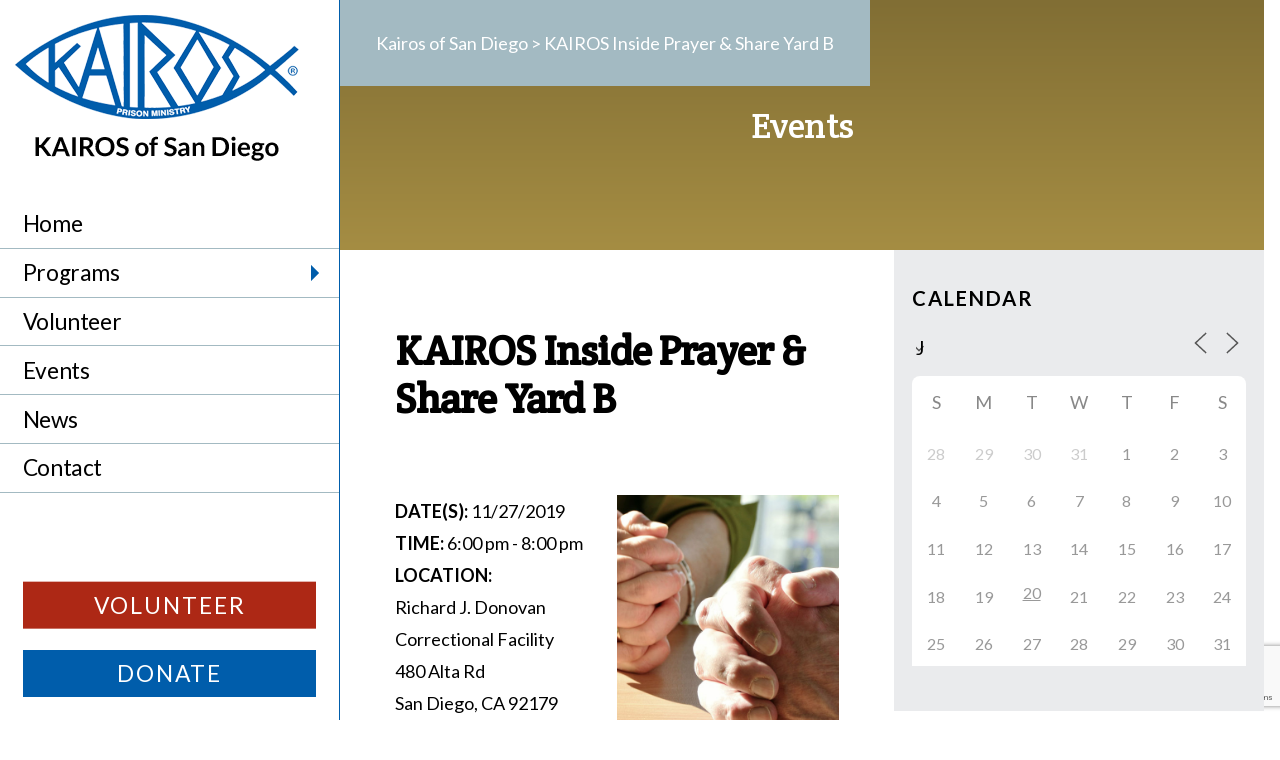

--- FILE ---
content_type: text/html; charset=utf-8
request_url: https://www.google.com/recaptcha/api2/anchor?ar=1&k=6Ld7QjIqAAAAADoiPeYinZENjZFvZ5bcaAeaW5rD&co=aHR0cHM6Ly9rYWlyb3NvZnNhbmRpZWdvLm9yZzo0NDM.&hl=en&v=PoyoqOPhxBO7pBk68S4YbpHZ&size=invisible&anchor-ms=20000&execute-ms=30000&cb=n8o574ulenvc
body_size: 48768
content:
<!DOCTYPE HTML><html dir="ltr" lang="en"><head><meta http-equiv="Content-Type" content="text/html; charset=UTF-8">
<meta http-equiv="X-UA-Compatible" content="IE=edge">
<title>reCAPTCHA</title>
<style type="text/css">
/* cyrillic-ext */
@font-face {
  font-family: 'Roboto';
  font-style: normal;
  font-weight: 400;
  font-stretch: 100%;
  src: url(//fonts.gstatic.com/s/roboto/v48/KFO7CnqEu92Fr1ME7kSn66aGLdTylUAMa3GUBHMdazTgWw.woff2) format('woff2');
  unicode-range: U+0460-052F, U+1C80-1C8A, U+20B4, U+2DE0-2DFF, U+A640-A69F, U+FE2E-FE2F;
}
/* cyrillic */
@font-face {
  font-family: 'Roboto';
  font-style: normal;
  font-weight: 400;
  font-stretch: 100%;
  src: url(//fonts.gstatic.com/s/roboto/v48/KFO7CnqEu92Fr1ME7kSn66aGLdTylUAMa3iUBHMdazTgWw.woff2) format('woff2');
  unicode-range: U+0301, U+0400-045F, U+0490-0491, U+04B0-04B1, U+2116;
}
/* greek-ext */
@font-face {
  font-family: 'Roboto';
  font-style: normal;
  font-weight: 400;
  font-stretch: 100%;
  src: url(//fonts.gstatic.com/s/roboto/v48/KFO7CnqEu92Fr1ME7kSn66aGLdTylUAMa3CUBHMdazTgWw.woff2) format('woff2');
  unicode-range: U+1F00-1FFF;
}
/* greek */
@font-face {
  font-family: 'Roboto';
  font-style: normal;
  font-weight: 400;
  font-stretch: 100%;
  src: url(//fonts.gstatic.com/s/roboto/v48/KFO7CnqEu92Fr1ME7kSn66aGLdTylUAMa3-UBHMdazTgWw.woff2) format('woff2');
  unicode-range: U+0370-0377, U+037A-037F, U+0384-038A, U+038C, U+038E-03A1, U+03A3-03FF;
}
/* math */
@font-face {
  font-family: 'Roboto';
  font-style: normal;
  font-weight: 400;
  font-stretch: 100%;
  src: url(//fonts.gstatic.com/s/roboto/v48/KFO7CnqEu92Fr1ME7kSn66aGLdTylUAMawCUBHMdazTgWw.woff2) format('woff2');
  unicode-range: U+0302-0303, U+0305, U+0307-0308, U+0310, U+0312, U+0315, U+031A, U+0326-0327, U+032C, U+032F-0330, U+0332-0333, U+0338, U+033A, U+0346, U+034D, U+0391-03A1, U+03A3-03A9, U+03B1-03C9, U+03D1, U+03D5-03D6, U+03F0-03F1, U+03F4-03F5, U+2016-2017, U+2034-2038, U+203C, U+2040, U+2043, U+2047, U+2050, U+2057, U+205F, U+2070-2071, U+2074-208E, U+2090-209C, U+20D0-20DC, U+20E1, U+20E5-20EF, U+2100-2112, U+2114-2115, U+2117-2121, U+2123-214F, U+2190, U+2192, U+2194-21AE, U+21B0-21E5, U+21F1-21F2, U+21F4-2211, U+2213-2214, U+2216-22FF, U+2308-230B, U+2310, U+2319, U+231C-2321, U+2336-237A, U+237C, U+2395, U+239B-23B7, U+23D0, U+23DC-23E1, U+2474-2475, U+25AF, U+25B3, U+25B7, U+25BD, U+25C1, U+25CA, U+25CC, U+25FB, U+266D-266F, U+27C0-27FF, U+2900-2AFF, U+2B0E-2B11, U+2B30-2B4C, U+2BFE, U+3030, U+FF5B, U+FF5D, U+1D400-1D7FF, U+1EE00-1EEFF;
}
/* symbols */
@font-face {
  font-family: 'Roboto';
  font-style: normal;
  font-weight: 400;
  font-stretch: 100%;
  src: url(//fonts.gstatic.com/s/roboto/v48/KFO7CnqEu92Fr1ME7kSn66aGLdTylUAMaxKUBHMdazTgWw.woff2) format('woff2');
  unicode-range: U+0001-000C, U+000E-001F, U+007F-009F, U+20DD-20E0, U+20E2-20E4, U+2150-218F, U+2190, U+2192, U+2194-2199, U+21AF, U+21E6-21F0, U+21F3, U+2218-2219, U+2299, U+22C4-22C6, U+2300-243F, U+2440-244A, U+2460-24FF, U+25A0-27BF, U+2800-28FF, U+2921-2922, U+2981, U+29BF, U+29EB, U+2B00-2BFF, U+4DC0-4DFF, U+FFF9-FFFB, U+10140-1018E, U+10190-1019C, U+101A0, U+101D0-101FD, U+102E0-102FB, U+10E60-10E7E, U+1D2C0-1D2D3, U+1D2E0-1D37F, U+1F000-1F0FF, U+1F100-1F1AD, U+1F1E6-1F1FF, U+1F30D-1F30F, U+1F315, U+1F31C, U+1F31E, U+1F320-1F32C, U+1F336, U+1F378, U+1F37D, U+1F382, U+1F393-1F39F, U+1F3A7-1F3A8, U+1F3AC-1F3AF, U+1F3C2, U+1F3C4-1F3C6, U+1F3CA-1F3CE, U+1F3D4-1F3E0, U+1F3ED, U+1F3F1-1F3F3, U+1F3F5-1F3F7, U+1F408, U+1F415, U+1F41F, U+1F426, U+1F43F, U+1F441-1F442, U+1F444, U+1F446-1F449, U+1F44C-1F44E, U+1F453, U+1F46A, U+1F47D, U+1F4A3, U+1F4B0, U+1F4B3, U+1F4B9, U+1F4BB, U+1F4BF, U+1F4C8-1F4CB, U+1F4D6, U+1F4DA, U+1F4DF, U+1F4E3-1F4E6, U+1F4EA-1F4ED, U+1F4F7, U+1F4F9-1F4FB, U+1F4FD-1F4FE, U+1F503, U+1F507-1F50B, U+1F50D, U+1F512-1F513, U+1F53E-1F54A, U+1F54F-1F5FA, U+1F610, U+1F650-1F67F, U+1F687, U+1F68D, U+1F691, U+1F694, U+1F698, U+1F6AD, U+1F6B2, U+1F6B9-1F6BA, U+1F6BC, U+1F6C6-1F6CF, U+1F6D3-1F6D7, U+1F6E0-1F6EA, U+1F6F0-1F6F3, U+1F6F7-1F6FC, U+1F700-1F7FF, U+1F800-1F80B, U+1F810-1F847, U+1F850-1F859, U+1F860-1F887, U+1F890-1F8AD, U+1F8B0-1F8BB, U+1F8C0-1F8C1, U+1F900-1F90B, U+1F93B, U+1F946, U+1F984, U+1F996, U+1F9E9, U+1FA00-1FA6F, U+1FA70-1FA7C, U+1FA80-1FA89, U+1FA8F-1FAC6, U+1FACE-1FADC, U+1FADF-1FAE9, U+1FAF0-1FAF8, U+1FB00-1FBFF;
}
/* vietnamese */
@font-face {
  font-family: 'Roboto';
  font-style: normal;
  font-weight: 400;
  font-stretch: 100%;
  src: url(//fonts.gstatic.com/s/roboto/v48/KFO7CnqEu92Fr1ME7kSn66aGLdTylUAMa3OUBHMdazTgWw.woff2) format('woff2');
  unicode-range: U+0102-0103, U+0110-0111, U+0128-0129, U+0168-0169, U+01A0-01A1, U+01AF-01B0, U+0300-0301, U+0303-0304, U+0308-0309, U+0323, U+0329, U+1EA0-1EF9, U+20AB;
}
/* latin-ext */
@font-face {
  font-family: 'Roboto';
  font-style: normal;
  font-weight: 400;
  font-stretch: 100%;
  src: url(//fonts.gstatic.com/s/roboto/v48/KFO7CnqEu92Fr1ME7kSn66aGLdTylUAMa3KUBHMdazTgWw.woff2) format('woff2');
  unicode-range: U+0100-02BA, U+02BD-02C5, U+02C7-02CC, U+02CE-02D7, U+02DD-02FF, U+0304, U+0308, U+0329, U+1D00-1DBF, U+1E00-1E9F, U+1EF2-1EFF, U+2020, U+20A0-20AB, U+20AD-20C0, U+2113, U+2C60-2C7F, U+A720-A7FF;
}
/* latin */
@font-face {
  font-family: 'Roboto';
  font-style: normal;
  font-weight: 400;
  font-stretch: 100%;
  src: url(//fonts.gstatic.com/s/roboto/v48/KFO7CnqEu92Fr1ME7kSn66aGLdTylUAMa3yUBHMdazQ.woff2) format('woff2');
  unicode-range: U+0000-00FF, U+0131, U+0152-0153, U+02BB-02BC, U+02C6, U+02DA, U+02DC, U+0304, U+0308, U+0329, U+2000-206F, U+20AC, U+2122, U+2191, U+2193, U+2212, U+2215, U+FEFF, U+FFFD;
}
/* cyrillic-ext */
@font-face {
  font-family: 'Roboto';
  font-style: normal;
  font-weight: 500;
  font-stretch: 100%;
  src: url(//fonts.gstatic.com/s/roboto/v48/KFO7CnqEu92Fr1ME7kSn66aGLdTylUAMa3GUBHMdazTgWw.woff2) format('woff2');
  unicode-range: U+0460-052F, U+1C80-1C8A, U+20B4, U+2DE0-2DFF, U+A640-A69F, U+FE2E-FE2F;
}
/* cyrillic */
@font-face {
  font-family: 'Roboto';
  font-style: normal;
  font-weight: 500;
  font-stretch: 100%;
  src: url(//fonts.gstatic.com/s/roboto/v48/KFO7CnqEu92Fr1ME7kSn66aGLdTylUAMa3iUBHMdazTgWw.woff2) format('woff2');
  unicode-range: U+0301, U+0400-045F, U+0490-0491, U+04B0-04B1, U+2116;
}
/* greek-ext */
@font-face {
  font-family: 'Roboto';
  font-style: normal;
  font-weight: 500;
  font-stretch: 100%;
  src: url(//fonts.gstatic.com/s/roboto/v48/KFO7CnqEu92Fr1ME7kSn66aGLdTylUAMa3CUBHMdazTgWw.woff2) format('woff2');
  unicode-range: U+1F00-1FFF;
}
/* greek */
@font-face {
  font-family: 'Roboto';
  font-style: normal;
  font-weight: 500;
  font-stretch: 100%;
  src: url(//fonts.gstatic.com/s/roboto/v48/KFO7CnqEu92Fr1ME7kSn66aGLdTylUAMa3-UBHMdazTgWw.woff2) format('woff2');
  unicode-range: U+0370-0377, U+037A-037F, U+0384-038A, U+038C, U+038E-03A1, U+03A3-03FF;
}
/* math */
@font-face {
  font-family: 'Roboto';
  font-style: normal;
  font-weight: 500;
  font-stretch: 100%;
  src: url(//fonts.gstatic.com/s/roboto/v48/KFO7CnqEu92Fr1ME7kSn66aGLdTylUAMawCUBHMdazTgWw.woff2) format('woff2');
  unicode-range: U+0302-0303, U+0305, U+0307-0308, U+0310, U+0312, U+0315, U+031A, U+0326-0327, U+032C, U+032F-0330, U+0332-0333, U+0338, U+033A, U+0346, U+034D, U+0391-03A1, U+03A3-03A9, U+03B1-03C9, U+03D1, U+03D5-03D6, U+03F0-03F1, U+03F4-03F5, U+2016-2017, U+2034-2038, U+203C, U+2040, U+2043, U+2047, U+2050, U+2057, U+205F, U+2070-2071, U+2074-208E, U+2090-209C, U+20D0-20DC, U+20E1, U+20E5-20EF, U+2100-2112, U+2114-2115, U+2117-2121, U+2123-214F, U+2190, U+2192, U+2194-21AE, U+21B0-21E5, U+21F1-21F2, U+21F4-2211, U+2213-2214, U+2216-22FF, U+2308-230B, U+2310, U+2319, U+231C-2321, U+2336-237A, U+237C, U+2395, U+239B-23B7, U+23D0, U+23DC-23E1, U+2474-2475, U+25AF, U+25B3, U+25B7, U+25BD, U+25C1, U+25CA, U+25CC, U+25FB, U+266D-266F, U+27C0-27FF, U+2900-2AFF, U+2B0E-2B11, U+2B30-2B4C, U+2BFE, U+3030, U+FF5B, U+FF5D, U+1D400-1D7FF, U+1EE00-1EEFF;
}
/* symbols */
@font-face {
  font-family: 'Roboto';
  font-style: normal;
  font-weight: 500;
  font-stretch: 100%;
  src: url(//fonts.gstatic.com/s/roboto/v48/KFO7CnqEu92Fr1ME7kSn66aGLdTylUAMaxKUBHMdazTgWw.woff2) format('woff2');
  unicode-range: U+0001-000C, U+000E-001F, U+007F-009F, U+20DD-20E0, U+20E2-20E4, U+2150-218F, U+2190, U+2192, U+2194-2199, U+21AF, U+21E6-21F0, U+21F3, U+2218-2219, U+2299, U+22C4-22C6, U+2300-243F, U+2440-244A, U+2460-24FF, U+25A0-27BF, U+2800-28FF, U+2921-2922, U+2981, U+29BF, U+29EB, U+2B00-2BFF, U+4DC0-4DFF, U+FFF9-FFFB, U+10140-1018E, U+10190-1019C, U+101A0, U+101D0-101FD, U+102E0-102FB, U+10E60-10E7E, U+1D2C0-1D2D3, U+1D2E0-1D37F, U+1F000-1F0FF, U+1F100-1F1AD, U+1F1E6-1F1FF, U+1F30D-1F30F, U+1F315, U+1F31C, U+1F31E, U+1F320-1F32C, U+1F336, U+1F378, U+1F37D, U+1F382, U+1F393-1F39F, U+1F3A7-1F3A8, U+1F3AC-1F3AF, U+1F3C2, U+1F3C4-1F3C6, U+1F3CA-1F3CE, U+1F3D4-1F3E0, U+1F3ED, U+1F3F1-1F3F3, U+1F3F5-1F3F7, U+1F408, U+1F415, U+1F41F, U+1F426, U+1F43F, U+1F441-1F442, U+1F444, U+1F446-1F449, U+1F44C-1F44E, U+1F453, U+1F46A, U+1F47D, U+1F4A3, U+1F4B0, U+1F4B3, U+1F4B9, U+1F4BB, U+1F4BF, U+1F4C8-1F4CB, U+1F4D6, U+1F4DA, U+1F4DF, U+1F4E3-1F4E6, U+1F4EA-1F4ED, U+1F4F7, U+1F4F9-1F4FB, U+1F4FD-1F4FE, U+1F503, U+1F507-1F50B, U+1F50D, U+1F512-1F513, U+1F53E-1F54A, U+1F54F-1F5FA, U+1F610, U+1F650-1F67F, U+1F687, U+1F68D, U+1F691, U+1F694, U+1F698, U+1F6AD, U+1F6B2, U+1F6B9-1F6BA, U+1F6BC, U+1F6C6-1F6CF, U+1F6D3-1F6D7, U+1F6E0-1F6EA, U+1F6F0-1F6F3, U+1F6F7-1F6FC, U+1F700-1F7FF, U+1F800-1F80B, U+1F810-1F847, U+1F850-1F859, U+1F860-1F887, U+1F890-1F8AD, U+1F8B0-1F8BB, U+1F8C0-1F8C1, U+1F900-1F90B, U+1F93B, U+1F946, U+1F984, U+1F996, U+1F9E9, U+1FA00-1FA6F, U+1FA70-1FA7C, U+1FA80-1FA89, U+1FA8F-1FAC6, U+1FACE-1FADC, U+1FADF-1FAE9, U+1FAF0-1FAF8, U+1FB00-1FBFF;
}
/* vietnamese */
@font-face {
  font-family: 'Roboto';
  font-style: normal;
  font-weight: 500;
  font-stretch: 100%;
  src: url(//fonts.gstatic.com/s/roboto/v48/KFO7CnqEu92Fr1ME7kSn66aGLdTylUAMa3OUBHMdazTgWw.woff2) format('woff2');
  unicode-range: U+0102-0103, U+0110-0111, U+0128-0129, U+0168-0169, U+01A0-01A1, U+01AF-01B0, U+0300-0301, U+0303-0304, U+0308-0309, U+0323, U+0329, U+1EA0-1EF9, U+20AB;
}
/* latin-ext */
@font-face {
  font-family: 'Roboto';
  font-style: normal;
  font-weight: 500;
  font-stretch: 100%;
  src: url(//fonts.gstatic.com/s/roboto/v48/KFO7CnqEu92Fr1ME7kSn66aGLdTylUAMa3KUBHMdazTgWw.woff2) format('woff2');
  unicode-range: U+0100-02BA, U+02BD-02C5, U+02C7-02CC, U+02CE-02D7, U+02DD-02FF, U+0304, U+0308, U+0329, U+1D00-1DBF, U+1E00-1E9F, U+1EF2-1EFF, U+2020, U+20A0-20AB, U+20AD-20C0, U+2113, U+2C60-2C7F, U+A720-A7FF;
}
/* latin */
@font-face {
  font-family: 'Roboto';
  font-style: normal;
  font-weight: 500;
  font-stretch: 100%;
  src: url(//fonts.gstatic.com/s/roboto/v48/KFO7CnqEu92Fr1ME7kSn66aGLdTylUAMa3yUBHMdazQ.woff2) format('woff2');
  unicode-range: U+0000-00FF, U+0131, U+0152-0153, U+02BB-02BC, U+02C6, U+02DA, U+02DC, U+0304, U+0308, U+0329, U+2000-206F, U+20AC, U+2122, U+2191, U+2193, U+2212, U+2215, U+FEFF, U+FFFD;
}
/* cyrillic-ext */
@font-face {
  font-family: 'Roboto';
  font-style: normal;
  font-weight: 900;
  font-stretch: 100%;
  src: url(//fonts.gstatic.com/s/roboto/v48/KFO7CnqEu92Fr1ME7kSn66aGLdTylUAMa3GUBHMdazTgWw.woff2) format('woff2');
  unicode-range: U+0460-052F, U+1C80-1C8A, U+20B4, U+2DE0-2DFF, U+A640-A69F, U+FE2E-FE2F;
}
/* cyrillic */
@font-face {
  font-family: 'Roboto';
  font-style: normal;
  font-weight: 900;
  font-stretch: 100%;
  src: url(//fonts.gstatic.com/s/roboto/v48/KFO7CnqEu92Fr1ME7kSn66aGLdTylUAMa3iUBHMdazTgWw.woff2) format('woff2');
  unicode-range: U+0301, U+0400-045F, U+0490-0491, U+04B0-04B1, U+2116;
}
/* greek-ext */
@font-face {
  font-family: 'Roboto';
  font-style: normal;
  font-weight: 900;
  font-stretch: 100%;
  src: url(//fonts.gstatic.com/s/roboto/v48/KFO7CnqEu92Fr1ME7kSn66aGLdTylUAMa3CUBHMdazTgWw.woff2) format('woff2');
  unicode-range: U+1F00-1FFF;
}
/* greek */
@font-face {
  font-family: 'Roboto';
  font-style: normal;
  font-weight: 900;
  font-stretch: 100%;
  src: url(//fonts.gstatic.com/s/roboto/v48/KFO7CnqEu92Fr1ME7kSn66aGLdTylUAMa3-UBHMdazTgWw.woff2) format('woff2');
  unicode-range: U+0370-0377, U+037A-037F, U+0384-038A, U+038C, U+038E-03A1, U+03A3-03FF;
}
/* math */
@font-face {
  font-family: 'Roboto';
  font-style: normal;
  font-weight: 900;
  font-stretch: 100%;
  src: url(//fonts.gstatic.com/s/roboto/v48/KFO7CnqEu92Fr1ME7kSn66aGLdTylUAMawCUBHMdazTgWw.woff2) format('woff2');
  unicode-range: U+0302-0303, U+0305, U+0307-0308, U+0310, U+0312, U+0315, U+031A, U+0326-0327, U+032C, U+032F-0330, U+0332-0333, U+0338, U+033A, U+0346, U+034D, U+0391-03A1, U+03A3-03A9, U+03B1-03C9, U+03D1, U+03D5-03D6, U+03F0-03F1, U+03F4-03F5, U+2016-2017, U+2034-2038, U+203C, U+2040, U+2043, U+2047, U+2050, U+2057, U+205F, U+2070-2071, U+2074-208E, U+2090-209C, U+20D0-20DC, U+20E1, U+20E5-20EF, U+2100-2112, U+2114-2115, U+2117-2121, U+2123-214F, U+2190, U+2192, U+2194-21AE, U+21B0-21E5, U+21F1-21F2, U+21F4-2211, U+2213-2214, U+2216-22FF, U+2308-230B, U+2310, U+2319, U+231C-2321, U+2336-237A, U+237C, U+2395, U+239B-23B7, U+23D0, U+23DC-23E1, U+2474-2475, U+25AF, U+25B3, U+25B7, U+25BD, U+25C1, U+25CA, U+25CC, U+25FB, U+266D-266F, U+27C0-27FF, U+2900-2AFF, U+2B0E-2B11, U+2B30-2B4C, U+2BFE, U+3030, U+FF5B, U+FF5D, U+1D400-1D7FF, U+1EE00-1EEFF;
}
/* symbols */
@font-face {
  font-family: 'Roboto';
  font-style: normal;
  font-weight: 900;
  font-stretch: 100%;
  src: url(//fonts.gstatic.com/s/roboto/v48/KFO7CnqEu92Fr1ME7kSn66aGLdTylUAMaxKUBHMdazTgWw.woff2) format('woff2');
  unicode-range: U+0001-000C, U+000E-001F, U+007F-009F, U+20DD-20E0, U+20E2-20E4, U+2150-218F, U+2190, U+2192, U+2194-2199, U+21AF, U+21E6-21F0, U+21F3, U+2218-2219, U+2299, U+22C4-22C6, U+2300-243F, U+2440-244A, U+2460-24FF, U+25A0-27BF, U+2800-28FF, U+2921-2922, U+2981, U+29BF, U+29EB, U+2B00-2BFF, U+4DC0-4DFF, U+FFF9-FFFB, U+10140-1018E, U+10190-1019C, U+101A0, U+101D0-101FD, U+102E0-102FB, U+10E60-10E7E, U+1D2C0-1D2D3, U+1D2E0-1D37F, U+1F000-1F0FF, U+1F100-1F1AD, U+1F1E6-1F1FF, U+1F30D-1F30F, U+1F315, U+1F31C, U+1F31E, U+1F320-1F32C, U+1F336, U+1F378, U+1F37D, U+1F382, U+1F393-1F39F, U+1F3A7-1F3A8, U+1F3AC-1F3AF, U+1F3C2, U+1F3C4-1F3C6, U+1F3CA-1F3CE, U+1F3D4-1F3E0, U+1F3ED, U+1F3F1-1F3F3, U+1F3F5-1F3F7, U+1F408, U+1F415, U+1F41F, U+1F426, U+1F43F, U+1F441-1F442, U+1F444, U+1F446-1F449, U+1F44C-1F44E, U+1F453, U+1F46A, U+1F47D, U+1F4A3, U+1F4B0, U+1F4B3, U+1F4B9, U+1F4BB, U+1F4BF, U+1F4C8-1F4CB, U+1F4D6, U+1F4DA, U+1F4DF, U+1F4E3-1F4E6, U+1F4EA-1F4ED, U+1F4F7, U+1F4F9-1F4FB, U+1F4FD-1F4FE, U+1F503, U+1F507-1F50B, U+1F50D, U+1F512-1F513, U+1F53E-1F54A, U+1F54F-1F5FA, U+1F610, U+1F650-1F67F, U+1F687, U+1F68D, U+1F691, U+1F694, U+1F698, U+1F6AD, U+1F6B2, U+1F6B9-1F6BA, U+1F6BC, U+1F6C6-1F6CF, U+1F6D3-1F6D7, U+1F6E0-1F6EA, U+1F6F0-1F6F3, U+1F6F7-1F6FC, U+1F700-1F7FF, U+1F800-1F80B, U+1F810-1F847, U+1F850-1F859, U+1F860-1F887, U+1F890-1F8AD, U+1F8B0-1F8BB, U+1F8C0-1F8C1, U+1F900-1F90B, U+1F93B, U+1F946, U+1F984, U+1F996, U+1F9E9, U+1FA00-1FA6F, U+1FA70-1FA7C, U+1FA80-1FA89, U+1FA8F-1FAC6, U+1FACE-1FADC, U+1FADF-1FAE9, U+1FAF0-1FAF8, U+1FB00-1FBFF;
}
/* vietnamese */
@font-face {
  font-family: 'Roboto';
  font-style: normal;
  font-weight: 900;
  font-stretch: 100%;
  src: url(//fonts.gstatic.com/s/roboto/v48/KFO7CnqEu92Fr1ME7kSn66aGLdTylUAMa3OUBHMdazTgWw.woff2) format('woff2');
  unicode-range: U+0102-0103, U+0110-0111, U+0128-0129, U+0168-0169, U+01A0-01A1, U+01AF-01B0, U+0300-0301, U+0303-0304, U+0308-0309, U+0323, U+0329, U+1EA0-1EF9, U+20AB;
}
/* latin-ext */
@font-face {
  font-family: 'Roboto';
  font-style: normal;
  font-weight: 900;
  font-stretch: 100%;
  src: url(//fonts.gstatic.com/s/roboto/v48/KFO7CnqEu92Fr1ME7kSn66aGLdTylUAMa3KUBHMdazTgWw.woff2) format('woff2');
  unicode-range: U+0100-02BA, U+02BD-02C5, U+02C7-02CC, U+02CE-02D7, U+02DD-02FF, U+0304, U+0308, U+0329, U+1D00-1DBF, U+1E00-1E9F, U+1EF2-1EFF, U+2020, U+20A0-20AB, U+20AD-20C0, U+2113, U+2C60-2C7F, U+A720-A7FF;
}
/* latin */
@font-face {
  font-family: 'Roboto';
  font-style: normal;
  font-weight: 900;
  font-stretch: 100%;
  src: url(//fonts.gstatic.com/s/roboto/v48/KFO7CnqEu92Fr1ME7kSn66aGLdTylUAMa3yUBHMdazQ.woff2) format('woff2');
  unicode-range: U+0000-00FF, U+0131, U+0152-0153, U+02BB-02BC, U+02C6, U+02DA, U+02DC, U+0304, U+0308, U+0329, U+2000-206F, U+20AC, U+2122, U+2191, U+2193, U+2212, U+2215, U+FEFF, U+FFFD;
}

</style>
<link rel="stylesheet" type="text/css" href="https://www.gstatic.com/recaptcha/releases/PoyoqOPhxBO7pBk68S4YbpHZ/styles__ltr.css">
<script nonce="TCUNHGq9uojSFx9kr7U6Ug" type="text/javascript">window['__recaptcha_api'] = 'https://www.google.com/recaptcha/api2/';</script>
<script type="text/javascript" src="https://www.gstatic.com/recaptcha/releases/PoyoqOPhxBO7pBk68S4YbpHZ/recaptcha__en.js" nonce="TCUNHGq9uojSFx9kr7U6Ug">
      
    </script></head>
<body><div id="rc-anchor-alert" class="rc-anchor-alert"></div>
<input type="hidden" id="recaptcha-token" value="[base64]">
<script type="text/javascript" nonce="TCUNHGq9uojSFx9kr7U6Ug">
      recaptcha.anchor.Main.init("[\x22ainput\x22,[\x22bgdata\x22,\x22\x22,\[base64]/[base64]/[base64]/[base64]/[base64]/UltsKytdPUU6KEU8MjA0OD9SW2wrK109RT4+NnwxOTI6KChFJjY0NTEyKT09NTUyOTYmJk0rMTxjLmxlbmd0aCYmKGMuY2hhckNvZGVBdChNKzEpJjY0NTEyKT09NTYzMjA/[base64]/[base64]/[base64]/[base64]/[base64]/[base64]/[base64]\x22,\[base64]\\u003d\\u003d\x22,\[base64]/DglrClcKFdQluFMKKY8O7wpfDq8KrwogGwqrDtFYaw5zDosKAw4haG8OrU8KtYmXCv8ODAsKfwosaOWYNX8KBw75swqJyDcKcMMKow5HCnRXCq8KgJ8OmZn/Dv8O+acKaJsOew4NvwqvCkMOSYxY4YcOkUwENw7Ngw5RbVDgdacOBdwNge8KnJy7DnErCk8Knw4l5w63CkMK2w7fCisKyc3AzwqZ4ecK3DjDDmMKbwrZ9Rxtowr/CkiPDoBsaMcOOwrxRwr1HSMKbXMOwwqrDo1c5SB1OXVTDiUDCqH3CtcOdwovDv8K+BcK/CVNUwo7Dvx42FsKfw7jClkIgAVvCsCpiwr1+MMKPGjzDksOME8KxSRFkYT4iIsOkMC3CjcO4w48hD3Aewo7CukB/woLDtMOZdBEKYT56w5NiwqLCl8Odw4fCqDbDq8OMB8OmwovCmwTDqW7Dojh5cMO7dBbDmcK+Z8O/[base64]/DpcK/[base64]/w5zCtWjDocONLsOnPcOqwr7Di8K9V0A1wocRWn4uEsKXw5XChxjDicKawpAKScKlNR0nw5jDtV7Duj/[base64]/[base64]/[base64]/wpLCnCxqcMKuGcKGeXnDlR/[base64]/Cvw/CtMOuPzQnDnjDrsOAVAYxw7nDjh3CtsO6w5JSb1IYwqYRO8KCb8OWw5UkwqwWM8Klw5nClsOYOcKbwptQNQ/DmVFFIMK1dzvCuFYYwrLCo0oyw5F4FMKWYmvChyrDhsOUSk7CrGgEw5ZSesKYB8KfYXweYGrDqFfDj8KfZ2rCpGjDgV53AMKGw7E4w6LCv8KeaixNPEA6McObw73Dh8OiwqHDrHlCw7FDflvCrMOgNzrDmcOlwq0/PsOawp/CqCYMdsKHOwjDlAbClcK8VBhxw5tLalDDnjQhwpTCqSvCo053w49Zw47DgkE7F8OUVcKfwpsJwq0ywrUewrDDucKuwoTCshDDnMOtQCfDr8OiOMKqTmPDtxEJwr8TO8Kmw4LDh8Ojw6xPw5kLw40TUG3DsG7DoFQvw5/Dn8KScsOEAHEIwrwYwrzCkMKOwqbCp8KMw4LCncOtwqR0wpRhMHAEw6M0T8OuwpXDrjBlbRkURMKZwoXDg8OEbmbCsmLCtT9CAsKhwqnDsMKrwo3Ch28IwprDrMOgaMO8woU1GyHCusK/QCkXw4/DqDvCuxJawphdK2FvajrDvE3ChcKOBirClMKxwr8SJcOowp7Dh8K6w7LCocKgwrnCqUbCmxvDl8OAanvCjcOzD0DDlsKIw73CiCfCmsOSPAHCi8KLecOEwovCiVfDqC1xw44rEE7CncObE8KOacOfX8O7XMKHwr8gRXLDuATDjsKXQsOJw6/DhSbDj3IawrjDjsOJwpjCgsKLMXXCgcK3w7osAjPCu8KcHldCRHnDtMKrbCxNYMKfDMOBZcKHwrPDtMOTQ8KrIMKNwpoGCkjCmcO6wrnCs8Oww6kPwrfCsT9sN8O5Y2nDm8OzTXNlwrt1w6ZeC8K/wqI/w5dMw5DCsxnDusOiRMKCwr0Kwpt/wrXDvzxxw63Cs1vCiMOdwplWVzksw7zDvW0DwqVYY8K6w5jCvnI+w6nCnMKFQ8KwQzLDpiLCsXoowqNMwpNmEMOhfz8qw6bCkcO5wqfDgcOGwqvDmMOHJcKMZ8OewrnCtsODwpLDsMKHMMOiwpoOwqJrdMOKw6/CvsOxw4TDqsKgw5jCtitcwpLCuWJwCTLCsyzCowVVwpXCisOuHcKAwpDDoMKqw7wdcUnCpR3CksKuwo/[base64]/QMOhTgzDuDkGH8OJw57ClHPDtsK1c08kwqk4wo4QwrZ5O0sywoAtw5/Dik8FDcOPR8OIwo4eURoJDRPDnS18wpLCoz3Dm8KOb2XDr8OxKMOEw7DDicOhH8O8DcOQP1XCncO1dgZfw44/dsKPOsO9wqrDiTwJG3PDjkElwpBhwrEERgllQsKCJMKcwrowwr8ew49+LsKSwrpYwoYyW8KVFMKEwrACw7rCgcOENiFjHW7CvMOSwqfDhsOzw6rDpcKfwqU/CHTDuMO8JMOOw6HCr3VoZcK/[base64]/[base64]/DosKVw5lob0TDtcK1a1HCn8KFUBXCiMKBw5wae8KeacKsw4p8ZSrDicOrw4jDmS3CkMKFw5bCj1jDj8K6woQEeF9JIl47wqTDu8K2XDLDtAQOVcOww4FFw74Sw7FVLEHCosO9DHPCmcKJFMONw6bDrDdhwr/DuHd/wrB0wp/DmTnDrcOBwoVyO8Kjwq3DnsOzw5TClcKVwqRfYADDlDMLbMOgwr3DpMKVw6XDp8OZw67Cr8K7PcOMWWjCq8OmwoAbERxQHMOLMlPDhcKZw4jCq8KqbMKxwpfDjGHDqMKmwqzDn0dUw6/CqsKINsOYGMOYekktDcKTUy16BSbCvltww6BDEip/DsOQw7DDgGrDll3Dm8OiCsOmRMO1wp/ClMKSwrLCkAUlw55xw7kHYngYwrjDiMK5G0MqEMO5wp5ZQ8KPwqLCqgjDssO2CsKBWMK0UcORdcOAw5Jvwppow5YPw4wvwp04dTfDrDPCrU0Yw7d4w7tbEWXCrsOww4LCjcO9FmLDqAXDksKzwq3CiDJHw5rDoMK4O8K/bcOywp/[base64]/DkMKEw7E1IsORw6XClcOSwqR4FsKnNiPCrl0ewp3CoMO5DHbDuC10w4ldViJKWEzCqsOgHzQvwpk1wpViWGN2ZBtpw47DtsKIw6JUwow8cXMZbsKKGjpKIMKVwoPCh8KNVsOWXMKpw4/ClMKbe8OcHMO7wpAwwo49wqjCvsKFw5wCwpFiw7jDu8KTPsKBXMKZfDbDiMKgw5guDGjClcOwBSjDiRPDg1fCilQkWirCqiLDuUxdDEV/ccKfSMOrw5crClHDulhKL8OjLT5ewrpEw4rDqMKNccKOwrLCj8Ocw59Cw6gZI8KiAzzDkcOsTsKkw5HCni3DlsOgwpNjWcO3Mm/[base64]/DusOGVHprw41VZMOON8OKZyolw60nEcOdw4vCgMKXdgnChsOfIVoGw6IbdwhYbcKAwq3CiUl+NMOjw7jCr8K5wrbDuBTCq8OIw5/DjMKOfsOtwofDqcOIOsKZwqzDisO8w5wEb8OEwposw6/Chhxawq4pw6UOwowUGy7CozkIw4EMcMKcSsOjOcOWw7NoDcOffMKzw5rDkMOfY8Kjw7vCrik0ci/Cp3nDmhPCq8Kqwp1Ow6IGw4InF8Opw7FUw5xtTlTCg8K6w6XClcOnwpnDisKbwrTDiXHCocKww4hRwrICw7DDjFfCkBDCjyEBZcOiw7pIw5XDmjDDgU/CmzENCEDDnGrDk2ZNw7E4RFzCmMOfw6vDlMOZwoBuJsOgA8K3EcOBQ8Ogwrs8w7VuPMKRw4hdw53DlXIUf8OEXMO5R8K0AgfCi8KpCwXCucKHwp7CrXzCjiw1GcOMwpLCgwQyXgw1wojCv8OSwpwAw64bwq/CvDoww7fDo8KvwrURBijClcKLJxIuIFDDvsOCw5NJwr1kNMKVVmfCiUcBUMKpw57Dt1VKMUAPw43CtRN8wpIQwo3DgljDpAo4IMKYcwXCisKVwrBsewvDl2TCqRpGw6LCocKuZsKUw4Y9w5XDmcKjCW5zKsKJw4zDqcK/ScOdNAjCiGdmdMKiwpjDjSdFw7Bxwr8qVRDDvcOYfE7DuUIgKsO2w7g/NVLCn2rCm8KJw7fDik7Cg8Kgw4UVwrrDggc2NX0XP3RDw504w6HDmh/Clg/DtE5+w4FsA0QxFhDDtsOfMMOOw4AJKgZSOyPDncKmSEJkQW8NY8OTZcKHLDBiVg3CrMO1VcKIGnpQbyRXVCw1wr/DuxZ9EcKfwpDCsw/CpidFw40lwoAWAGs9w7/CpH7Di1fDuMKFw6lEw5Q6V8O1w5kLwrfCmMKXGkTChcOUYsK3asKaw5TCv8K0w4vCv2XCsm4PNETCqnpgWGzCocKlwokrwq/CjMOiwpvDuypnwq5PGgbCvzotwp/DvBPDhVkjwovDqF3ChV3CisK7w7lbAMOSF8OBw5TDu8KifFkcw7vDvcOuAC06TsKFQx3Dph0Kw5HDrRFHX8OGw71UGgXCnlhXw6vCi8OpwrEYw6hvwo/[base64]/w4LDvnrDuMKCF8OEQAfCm1zDumgOw5pww4DDn1rCnlzCicOOa8OLZzHDj8OZO8OJWcKNal/CrcOfwpTCoV8OIsKiNcOmw6bCgzXDv8Oyw47Cl8OCbcO8w7nCtMK0w7/DqUgIGsKYK8OnBCMfQ8OhcQHDmzzDl8KmJsKNYsKdwoHCk8KtADbCkMO7wpLCpj5sw5/CmGIXVMO+by4cwpPDnS3DlcOow77CgsOKw4kjbMOrwpLCpMKkN8KiwrwmwqnDrcK4wqHCtcKhPgsbwo0zQnTDhgPCklDCvWfCqmXDtcOdYDgLw7nCiUTDmEZ0Nw3CjMK4OMOtwrjDrsKiNcONw5vDicOaw7psQkUBYGptFlwSw6jCjsOqwr/DmjdxcBNEw5PCmAY3S8OGcBlpeMKreg4fST7Cj8OAwoYTFVjCtWrDl1/CvsOeR8OHw78TXMOrw4/[base64]/[base64]/wqEeWwBmwobDiDPCscKVZMKsPWnDnsKjw7vCkjYCwoEDKsOzw78Vw61ZBsKGccOUwrV9C0MKJsOfw7NZZcKSw5rCvsO6OsKtE8Ovwp3CtnZzFCQzw69bemPDnyPDnG1twpPDuR9xdcOGw4LDv8KrwoNlw7XCjU9CMMKMUcK5w7lawq/DpMO/wpvDoMOkw57Cs8KvMlLClAxaXMKUAExQdcOTHMKawrzDhMOjQSLCmlDDrSnCthIQwotnwpU3esOOw7LDhzsOMnJaw4IiMjEcwrLCoBE0w6kJwoIqwqB8R8OQaHkxwpPDokzCoMOOwpzCh8OwwqFveAHChkcxw6/CmMOpwr8XwpsMwqbDp2HDi2nCuMOhH8KHwp4IbDImeMO7S8KZbzxDZnwcW8ODDMOGaMOCwoZoMgItwrTCrcO8DMOQPcKmw43ClcOmw47CunHDvU4EXMOGVsKNLsOfM8KEWsKvw75lwqRTwqjChcOKRjhQZsKRw5XCpGnDplpgZcKNNxc4InLDqVoATWXDkz/Do8ORw6TCrFxmwpLCnEIRYXB5VMOCw5g2w4gFw6BcIjfCl1sowotLZ1/CvSfDiAPDosOuw5rChQ5tD8OiwpXDhcOmDRozA1grwqkRZcOiwqzCkVlbwqpYHAwMw4APwp3Cm2ZfaTNxwotzYsKsWcKkwqLDmsOKw4lUw6/CtALDl8KkwowGA8OpwrF4w4lGPE9xw69VacKhR0PDhMOdEcKJZMKyLMKHPsKvFE3CkMK9BMKJw5wVLUwxwoXCuRjDoXjDqsKTPGTDiTwNwr1Ta8K8wr4Ewq4bY8KLaMOtNgMaBAoCw4I/[base64]/QsOgSR/Dk8Kgw6/CqsKvwqccOnTCqgDCrcKlFicew4/DqsKjPTbDi3nDhzpBw4rCjsOheh0TbgUNwq4bw4rCkj4kw5ZQWMOmwqoGwosJw4LCuRMSw71hwrHDglpIEsKDGsOfGX/[base64]/w5dPL8K5wr1Fw6wsB8KXKjzDg8Omw5HCkMKNwpvCjykjw45/J8O0w6vCvHbDt8KsTsOvw6Maw6ktw61ewpFTY2/Dj1IZw7s9TcOpw4NwJcKVT8OALB8Uw5nDkgDCmQ7Co17CiT/[base64]/DiDvCrVIHw7Nzw47CimfDgyhRNsOnHy/[base64]/DvwfDnSrDhQJ2wrbCtRHCs0Mow6gvw7DCvj/CvsKvbcOTwpXDi8Oiw5UyDRlZw5Jsc8KdwrvCpnPCm8Knw68KwpHDkcKvw7XCiwxowqrDpAlpPMOdNylwwp/Dk8O/w6fDvzdZY8OMIcOSw599e8OcFlJvwpYERcOfw5xNw7I0w6/CkGwUw5/DusKKw7/CscOsCEEOL8ONKhfDlkPDlhtMwpzChcKqwqTDihzDj8KdBQjDgsKfwo/DrMOzcinCmV/[base64]/CjXfDksOpI0R/[base64]/w78CYDURw4XDncOuwoBMAjBNw5XCkiTCnMKsesOZw4bCk2UIwpAkw4hAwqPCqsK3wqZaR1HCl2/DhBzCs8K2eMKkwpYew4/[base64]/DuylCLMOow6bCqnxpwrPCjjbDisKDZMOnw53DtsK2w7bCjcONwr7CpTTCnGxTw4jCtXUuDcOLw4kGwqLCgwTDpcKzecKsw7bDg8OkesOywqpIEGHDt8KDDFBsP0s8CFV+LQTDicOPRCgIw5tBw7ctGxo0w4HDv8OvcWZON8KDK0xuUQ8pIMK/[base64]/[base64]/DnsOpDUXCkSFhE8K5a8ODM0DCsULCgWLDqAQzRsK3w6PDnjQQT1FtTkNFcnE1w4JxCFHDvwnDtMO6w4PCpG9DdETDnkQ7DmrDjMOFw4kpU8OQdlkOwppvVnJzw6/CjcOcwqbCiyUOwqpYdxE+w5VTw6/ChxRQwqhVGcKLwoXCp8OEw79kw5JNccKYwqDDtcKxZsO0wr7CrFfDvCLCucKVwrnDqx8cMS5yw5zDmxvDssOXPjHCsntUw6jDpFvDvxElwpdywrTDsMKjwqtqwr3Dsz/DlsOQw746TDcZwo8CEMOBw7zCq23Do2HCtx7DqcOTw7Z7wpTCgMKUwrHCqR1IWMOVwo/DqsKNwo8HDE3Cs8ONw6AZBMKHw7zCvcOhw7vDh8Kyw7PDpTDDmMKPwoBJw6tgw4A0BcOTe8Kkwo5sFsKTw6PCo8Osw5EVYQETXR3CpRDCplvDh2TCvkosa8K3aMKUE8K/[base64]/Cgi8ZR8KKwp/DgsOdw7vDvz5PPsKFN3JEwrNfw43Dq1TChMKDw78zw5PDo8OpesOyLcKiFcOmbsOkw5ESacOGSUsmYcKww5HCjMOFwo3Cr8Kiw5XCqsOOOXQ7JBTCj8KqEX1obgAYWzFQw7zDtMKOWyjCvsOYd0fCnFhGwrEhw6zCjcKZw5NaL8ONwpYjZUfCsMO5w4h/IzfDp1htw6/Cj8ORw4XCuTnDvX/Dg8KYwogbw6t5bRk9wrbCuCLChsKMwot6w6HCgsOwR8OIwrR6wqJOwqPDvl3DgMKPFHnDjsKUw67Di8OIG8KGw4FswpIudkwxHRdiOifDmytlwqsYwrXDq8O5w73CsMOWNcOvwpg0RsKYasKmw77CllIvGSzDvnHCgU/DjcOhw6HDjsO4wp9yw4gQWx3DsQ7CmEbCnxLDgcO8w5t2IcKLwo1ifMKEOMO0N8Oyw5/CoMKmwptQwrRRw6HDhSxtw7MhwpvDvRx+ecOdRcO9w6LDj8OieBwlwovDgwcJU0JFGwnDisKyTMKgZnMoZMOfAcKjwojDksOzw7DDsMKJZ0PCg8OCcsOvw4bDusK9JkPDuBsnw5LDl8OUGi7CpMK3wp/DkknCscOYWsOOUsO4X8KSw67CgcOEGMKXwpJvw4gbPsKqw50ewrw8eQs1wrB5w5XCisOgwrlzw53CqsOBwqMAw5TDjFPDt8O7wrzDh2cRb8Kuw7nCkVBcw5pYd8Ouw6AHBcKsPThMw7pcTsO1DAopw74Lw7pDw7FEKRYPDQTDgcOuXEbCoRE3w5/Dp8K4w4PDlU7DmEnChsOgw4MKwofDoFJxHsODw6gmwpzCt0vDkV7DosO9w7HCoTvCs8OlwoHDhVTDjMKjwp/CmsKRwqHDl34rQsO2w7sdw5PClsOpdkvCrsOneH/[base64]/[base64]/M8OfImdiw7fDikEqwq5wYMO6wpzCtG/Cq8ONwoVBFcKBw7zCkFrDlgnDo8KeKXZWwp0SPm5GXMK8wpYqHBPCqMOCwoJmwpTDmcK3PB4Cwqo+wo7DucKcLzFabMKCE05qw7o8wr7Dv1UuHsKQw5MVI3VUK3hAeGM0w7IZQcOFKcOuRyvDhcOeMnTCmG/[base64]/[base64]/Cpjgzw4onAjrCqMO/aRNDZVvDucOWTDzDnzjDoB0nWwxTwoLDhm3Dmk8JwoDDh1sUwqAdwpsYBcO1w4JLJmDDhMKBw41QAAozHcO7w4vDnmEHHGXDiRzCisOswqN5w5zDpDXDl8OrCcOWw63CvsOtw6V8w6Vjw6fDqsOowohkwph0worChMOMZ8OmTcOpYnoUJcONw4/CucO3LMOtworClH7DjcK/dCzDosO9IR92wpRHXMOKGcOXP8O6ZcKmw6DCqntFwrhkw6cIwrgTw4HCo8KqwrbDkEjDsEDDmXh8SMOqT8KBwqNNw57DnQrDgMOrcsOWw5lGSRQiwo4bwpklcMKIw603HCcLw7/CuHIBSsOOfRbChgZbwog5UgPDkMOLTcOuw4fCmE4/w7LCtMOWWSDDmnR6w68SOsK4YMODGy1KBsOww7jDh8ONeiRNehwdw5fCuA3Cl2/Dv8O1aw56B8KUG8KuwphGLcOww57CvyvDmC/Cgz7CmmAPwrBCV3dzw4/Cq8K1TzzDr8Opw6jCuWgtwpk9wpXCmgHCvMKGWsK0woTDpsKrw53CunrDmcOMwp9hHl7DjsKiwp7DljdZw69HPD3DggxEUcOkw47DpFxaw6dUJ3DDuMK4LVt+YyYjw5DCu8OMQEDDvg9YwrAlw4jCmMONWsK8McKaw7tcw4pALcKZwonCsMKlFSHCj1HDrUEpwq/CuB5/P8KCYid8PEpSwqXCu8K4J2pKABLCqMKjwoFSw5TCi8K9f8OKGMKHw4TCkSJUNUTDnj0XwqMow5vDkMOmUyd+wqrCllpvw73CjcO7H8OxU8K4WwB1w7/DtzPCn3fDp3lWe8Ouw7R+VQQ5wr1cSgbCoVwUVcKDwo7DqActw6/CkzfCicOlwrHDnSvDk8K5IsKRwq7CrXDCkcKLw4nDjx/ClTwDwpsjw4hJOHPCmcKiw4bCpcOReMOkMhfCisOYRzIbw7AgemjDoT/CmwoLAsOhNEHCswDDoMKRwqnCucOER0oLw6/DucKywrI/w5gfw4/[base64]/CncKPw7s2w6pjwpk/w4rDr8KFYMOISX7Cv8KCRXojHFbCkAJuSnjChsORUMOnw7hQw6J9wo8uw4vDtMKuw71Xw7XCv8O5wo9uw6nDmMOmwqkbJ8OnLcOrX8OZNCQsOyvCiMOjNMKDw4nDpcKSw5rCrWQXwrDCtGJMPV/Cr27Dp1DCpcOpXTzCl8KJNSsDw5/[base64]/NMKTw6nDqlosfsOCVjzCpitIw516cCrCoMKVw4l0w7XCmMKELWElwpBATzt9wp52HsO6w4RadMOxw5bCo21Gw4bDqMOZwrNiWwleZMO3CAs4wpkxCcKiw6/CkcKww5IswprDj0FUwrVpw4ZcRzNbHMK2BBzCviTCmsKUw5AlwoYwwo51YVxANMKDPzvCiMKvTcOdB18OcBPDuCZewqHDpAB/OMKuwoNHwpBrwp5vw5JgJHVMJcKmFsOJw4Ejw7hfw5LCtsKlGMOXw5RYDDFTUcKnwoUgO1MAdEMEwpLDm8KNNMKXJsObOnbCjArCl8OrL8KuH21Rw7TDjsOwacOiwrQUPcOZCTLCsMOMw7/[base64]/DhBV4wqHDg8K0w49Iw4ohD8KNBcOxw67DkFhDYDRRwrzDt8KXwr3Cjn3DlFfCqCrCk3fCpxLDglsowpUOVBHCicKIw6TCpMKAwp9EPWjClcKHw6vDqhpKe8Kxwp7CtC5Ew6VuMVM2w583LGjDol8Xw7dIBkFmwo/CuUY3w7JvEMK0MTzDmn3Cp8O/w5TDusKlRcKVwrs+wpfCvcK0wqtScsOowqLCpMKtBsKsVSbDiMKZI1zCgFA7McKKwqnCusOCT8KXSsK6wojCj2PCuBrDtDTCqQfCkcO3IjAmw6dHw4PDhsK2B1/DqnnCkw8Iw4HCicKSY8KFwqFHw59twpXCs8Oqe8OWGGrClMKSw7/DiSHCmDHDh8KSw5czM8OKFQ4EdMK+aMKYKMK9bm0CNMOrwpUACiXCk8OcQMOMw6kpwokCQVV1w6xFwrTDscOjQsOUwqFLw4LDtcO5w5LDiFp4BcKlwovDj3nDv8Orw6EBwotDwpzCosOvw5HCmGt/w5Bcw4Zjwp/CjUfCgCZERH1qGcKRw74CT8O4wqzDt2PDtMOmw6lHeMOGanDCvMKYDx8rUiMxwqBcwrVddV7DgcOlegnDmsOdKhwIwq9tB8OkwrzCjWLCrQnCizfDg8KuwofChcOLeMKbQk3Dm2kIw6sRZMOxw4kqw60RIsOBHRDDlcKxYsKbw5/Dl8Khe2sZBsKjwoTDs3V+wqvCq1rCi8OcLcOeCC/[base64]/wqJwCcKmw6vCtsOCw7nDvFrCux45D8K7IcOvSX/CiMO1Uycqc8Owe3lcRizClcKOwrHDnirDm8Ktw4xXw4U+w6B9wpEnEAvCgsOxJcOHM8KlCsOzHMKJwoEww5RPfyRcTEwuw6rDrE/DlDltwozChcONQRkvOg7Dm8K1Exx6M8OgcDrCq8KjCgUMwrNYwrLCgMO3bGDCrQnDosKhwoDCg8KlOTfCgXjDr33CusOUG1nDjwQHITbCsTwNw5LDucOrXkzDmD8ow7/DlcKnw6rDicKZOHwKWisMIcKnwpV6NcOeRGNHw5AOw6jCrArDuMO6w7YoRU8DwqZbw49jw4XClArDtcOYw6w8wrsBw4bDlEp4AG7DhQrCkkZcCSEwUcKUwqBJCsO6w6PCncK/NMO1wqvCh8OWLAhJPnnDisK3w4k8YxTDlR41LgAAAsKULgHCicKgw5pGXzVrbBTDh8KNI8ObBcKdwrTDu8OGLHLCg3DDrBMOw4fDqsOUIG/CtykWO1nDni0Pw4QkEcK6XjjDqAfDt8KQT0RtHUHCnzAPw5YvcVM2wo5BwpgQVmXDkMOTwrLCkW8Ca8KGOcK8FMOkVUEJGMKMMMOKwpAvw5/[base64]/[base64]/DjiNxNsONwpzDkRbDpcOXCcKqKUJcBsK1w5ZyCgTCvwjCly5xZ8OIPsOOwrfDgn/DrMORambDsCvCg1wbasKMwp/[base64]/CqcKEKylbw7/CtiTCqsKlw4EIRxfDrsOuLkXCkMO5PlYPasOnKsOgwrUWXlHDqsKjw7/DhTPDqsOfO8KZLsKPY8OlWg8DCMKTwqbDvwghwqFGWWXDkQzCqAPCg8O6CVYWw4jClsOgw6/CrsK7wp4Cwplow49Fw6kywpNcw5rCjsKQw5F+w4V5KWPDiMO0woFHw7BMw7tnYsO1N8OlwrvCp8Olw4llCQzDgsOgw7rChnrDkMK3w6/[base64]/d8O4wqrDvhFew5c4T8KyA1TCqcOCw70DfA4zwqEpw4pzM8OHwoNLcUrDrWZlwrFrwodnZ0tswrrDgMKXeyzCsyvCt8ORf8KZL8OWODJTWMKdw6DCh8O3wr1ITcKzw7dvKGoWVmHCiMKAwqB/w7JoGMOvwrcoL15yHCvDn0lZwr7ClsK8w7fCpWcCw5scNUvCjMKvdARswrHCi8Odcj5ybVLDl8OlwoMKw6vDpMOkEncowohdQcOsWMKZcQTDrCwew49Hw7rDhcKDOMOoezI+w47CjkFAw7/Ct8O6wrfCrE1xeCvCqMKRw5R6LG8VDMKtDlx1w6QuwpE+WlDDocOdLsO5wqN7w5Zawrdmw4RJwpwLw4jCt1fCtEcEHcKKKzsvQcOuFMO5KSnCoTUTDG5fNSgeJcKJwqtAw78Aw47DnMO0LcKLJ8OvwoDCocOod2zDpMOYw6PCjio+woB0w4/CtsKhFMKABsOAFVNKw7Zmd8K8TVQJwp7Cqi/CsFo6woQ/DC7DnMKGOmx4Lx3DncKVw4MZK8KEw7vCgcOIw47DqyUHfknDg8KjwpfChV8vwr7Dr8OowoMhwpjDssKiwpjCosKRUiwaw7jChHnDlmMkwq/DnMK3w5U5IMKhwpRwAcK/[base64]/AsOewpFlwpEjIsOUw6bCtMOqfcKsw6fDmiDDiWbCviXChcK2dAV9wq9pRCEGwpjDmFwnND3DmcKtF8KBGF/DnMOfFMOWXsKgEFPDkhXDuMOmVlQ1RcObY8KHw6vDomHDszc4wrXDlsOCYsO8w5bCikLDlMOPw7zCtMKdIcOQw7HDvxQUw49BMsOpw6/DqWBiT1jDqjxPw5/CrsKnfsOrw73CmcK+LsKlw7ZbA8OuSMKcGcKxGE4Cwo5bwpBjwohawpbDmG1Uw6hPUDzCiUgVwrjDtsOyUxwvaVBdeQbCl8OOwqvCom1vw5c8TDE3JyNZw6hnCH4oIB4SFgHCoghvw4/DpwbCrcK9w7/CiFxDfW44wozCm2PDu8O+wrVbw55dwqbDocKGwqwwdjLCssKRwrcPwrFDwrXCtcKlw6TDhU5Kdxxrw7JHDFE/RXDDlMKxwrF+TGhUXXQqwrnCumLDgk7DuBzCnw/DrMKHQBstw6nDjwVWw53Cm8OfABfCn8OTUMKbw51pTsK6w7EWazTDsy3DsVbDu2xhwp9Hw7c7e8Knw40BwrB8PBNHw6PCtBDDklRswr84Xh/Co8K9VC0ZwpckesOubMOdwpDDrMKyeFo/w4Efwrk/P8OEw4ITG8K/[base64]/wpDCkkPDr8KYK0VkPFXDusKXEcKbwprDucKCNwrDqB7ComE3w4LDlcOCw74/[base64]/Ds27DhMOfGMKywqTCmCxPBXs9Cw/Cv8KbwoR3w65BwrI1HsKoDsKKwqDDiyXClC4Pw59JM0fDpsKAwrdtKxlZesOWwp0SWsKEVk9ow5Ykwq9HAy3DlcOHw6HCp8OENlp4wqDDtMKOw5bDgw/DkEzDh1/CusORw6xQw7p+w4HDpxDDhBQkwqk1Rg7DjMKTH0/Dp8O6FCvDrMOBSMOFCgrDlsKmw5fCu3sBK8Okw4LCqSoNw7l2w7vDiCEww6wKZBtvS8Otwpt9w54aw7loCx1iwrwpwoJ/[base64]/CkMKXwrLDjgZgw510QsKVwqslwo5HwojCr8OmKnjDlwnCqxFPwoYnLsOKwpnDjMKHZ8O5w73Ct8KCw5ZhQS/DksKSwrbCuMOJQ3PDt25WwojDuQgpw53Ci1XDvH8EXGRCA8OJPlk5QkDDo3DDr8O7wq/ClsOoLk/Ck3/CiBI8YQvCrMOcw5F1w59Fw7RVwpZocjrCpX/[base64]/XA3CmRnDu1bCjMKJwrokwpjDmMOkRkEcazxOwpZuAMOswq3Dt8KkwpVXZMKsw5R0YsOswqA4csObGkTCncKlXxXCmMOXOmwKF8Ohw7pKfgNZcmXDisOBHWtRJmfCrxU2w57CsFVVwqzCgyrDgiZ+w57CjcOjWC3CmMOzNcKlw692V8ONwrp5w7t8wr/Cg8OhwqYDSijDnsOlJHURwonCkwVAIMOQVCvDslIgOVDCp8KhL1bDtMOxw75Cw7LCuMOdIcO9JCDDn8OUOWlzPVUiUcOWH1gJw48gKMOVw7zCq3tsMknCsSzCiC8iTsKBwrZLYWoTdB7Cj8Kxw706NcKgW8ObYV5sw6dJwr/CtxPCvcK8w7PDvMKZw5fDp3IAwqjCkW8zw4fDgcO4QMOOw77DrcKeYm7Dt8KbUsKZEMKBw7RRL8OoOG7DnsObLjjDq8KlwqTChsOZNsO6w5nDiUXDh8OGV8KhwqBzAzjChMO/CMOiwrRZwpRhwq8VGMKtFUFZwo1ow4VeD8Kaw6LDsW0YVsOzXCRhwrzDrMKAwrsMw6gfw4wAwqjDp8KLQcO6HsOXwqluwoPChEPDgMO9HGcuVcK+KMOjW39YCD/[base64]/Cr8KZesOQw6bDj8K5wrvDtkMzBMOcwpLDmcOqw4cKPRErTMKMw6LDugFNw4Ffw6XDlmAkwpDDkWPDhcK+w6HDu8OSw4PCnMKDc8KSHsKqXcOEw6tQwpZow4l1w7TCt8OGw7coP8KGRHLDuQbDjRXDqMK/wprCpTPCnMKTdCleUiXCmxPDlsOqGcKeYX3Cp8KQGnMPVMOgKGvCiMOzIMODw7hvYW4/w5/Ds8KJwpPDpRg8wq7DqMKKKcKRAsOqDn3DqDA1finCnUnCsivChx0YwoE2J8ORw74HLcOkMMOrWcOQwrUXPWzDvMOHwpJsEsKCwptawqvDoTNJw4bCvi8dQyBABxzDksKcwrBnwrTDisOyw7xxw6XDiUorwoYVTcK6acO/[base64]/wpF8AcOdOcKKTsONw5nDk8OywpTCiMOhehXCrsKzw4Z9w5jDiAoAwr9RwqvCvBwAwojCvntJwofDr8KxBwsoMsKtw69iF07DslvDvsKawqAxwrnChkXCqMK/woEUZSk5woMZw4TClcK2QMKIwqrDscKww58rw4HCqsOdwrcQd8O5wroWw73CqAMUMTYTw4vDtUY5wq3ChsK9NsOXw45yCsOJLcO/wpMIwqXDicOjwrPDuBnDhR7DtQfDnQjCgsO0V1TDqsOXw5hqQHDDhzTCmHnDjDfDvQgEwrjCocOhJ109wr4hw5vDr8OOwp4lEcKNfsKBw45HwpBresKxw6DCkcOUw6NAe8KoRhXCuSrDvMKbWWHCnTNDMcOewoEYw7fCucKHIg/CkAc/a8KEJsOnKFphwqMPIMO3ZMO5DcOtw7xrw7kgG8Ofw6gbDDBYwrFodsO7wo5ow6RNw67Dtl03WcKXwpoYw7FMw4TCtsKsw5HCqMOKbMOERxM7wrdrPcO4wqLCiC/CjcKvwofCisK6DhnDqx/CuMKLW8OFKwk5Amosw7rCmsO/w6wBwoVEw7dRw5BrAUFRAjQKwr3CvFtdJcOowqjCvcK2ZHrDiMKsTVATwqNdNcOUwp/DjMKjwrhfAW09wqVfXsKpNBvDg8OCwo0Kw7bDvMO/HcKcMMOecMO0LsKLw73DscOVwq/DgyHCjsOqTMOEw7wFXULDtS/[base64]/CoTrDj8KbwpJZwpxkwovClDBuIcO7Wz9NwprCkmfDo8OWwrBKwoLCisK3fkJVYcOOwq3DhsKxIcOxwqJhw4oLw5VFK8OGw6XChcOAw4HCncO3w7olDcOpAn3ClSRMwpEOw6IOK8KMNwBVIwzClMK5bQ5ZOEZ+w6olwrnCqB/Csl14woocMsOTWMOEwplQU8OwO0s9wpvCucKDeMO1wqHDj390J8KQw7DCosOeRybDlMOfcsO5w4rDt8KYJ8OiVMOwwpjDv2AGw6o0w6vDpm1pXMKdbwZkw7XCuAPCv8OPP8O7cMO8w5/[base64]/Cj8KzHsKKw7MNP1LChiBiIRTDp8OCPTrDgkDDiyJww6B0UCXDrQkOwp7Cq1QOwpDCg8Khw5LDlz/[base64]/DrSUDwr/CqCLDl8OWTcOEwrfCjMKhJDnDi0DDusK0MMK0w7/Duk5fwqHCjcOww5soCcKrRBzClsKESE5uw6zCvzB9asOPwrJJZsKJw5hXwrYWw48FwoEncMKDw6LCg8KVwpbDh8KPM1/DiEPDkAvCtRZXwpbClQIIQcKAw7pKe8O1NgE/[base64]/wohrQRfCmcOAaBYsEhDDhcOuwo1rw5DDqsOFw7PCvsOtwr3DuXDCl39uGWVWwqjCgMOeKDXDp8OAw5J4wr/DqsOqwojCgMOCw5jCuMOlwo3CjcKUGsOwTsKpw5bCr0lgw6zCsistacKJBw00OcOgw510wrpGw47DlMOlGGhewrMBRsOWwopcw5bCs0vCgHjCtnVlw53Cow90w4VjMkjCtQ3DqMO8JsOeeBUqUcK9TsOdFU/DkT/CpcKpeCzDl8OZw7vDvjgJRsK9Y8OXwrRwW8Ocw6DCuQpvw4DCgMOlJT3Drk/[base64]/DqTPDoUZrG8KgFsOrw5XCo8KVwobDmCrCq8KFHsKdU03DncKsw5ZcTWXCgy7DpMKRPRNYw6gOw4Jpw68Tw7fCt8OaJ8Oaw6rDssOocEg5wr0/w7AVcMKLMXJnwqNrwrzCusO+IClaM8Ojw6/CrcObwojCpg8rLMObCcKdfSY4WkPColQUw53DkMO0wqXCoMKRw4vDvcKew6cxw5TDgksiwoUMKB9FbcKjw5HDsg7CrSrCiTFAw4DCjMOLD2TCrA58bHPCvh7DpH5bwqozwp3Dn8OQwp7Dln3DusOdwq/CnsKvwoJXNMO9BsOaMT1+L0U0W8Kmw61Gw4N3woQtwr85w7NFwq8tw7fDo8KBXRFpwrdUTz7CpsKXA8KEw5bCi8KcNMK4Ji/DjmLCv8KQdFnCrcOlwoHDqsOIS8OSKcOuJMKlEinDrcKyFwpuwpMEEcKVw5JfwozDn8KlHC53wppmTsKvbMKcARjDgjPDqcK/IMKAdcOQV8KDf2RNw64zwrQpw758VsKWwqrCrEfDt8KOw4bClcKgw67CjsKBw6rCr8Kgw5TDhgp0DV5gSMKNwo48dHDCiR7DoTfClcKAHcKIwrIlW8KBEcKFdcK6dWZ0BcOoDxVUDh3Chw/CpjJ3D8Kww7XDusOWw4ALKV7DpXADwobDoz3CmFBTwo/DlsKDEzvDmErCr8OmLmrDkWrCkcK1McOSdcKJw5DDp8Ktwqg3w7HCmcOIfD3ChyTCqE/[base64]/OSnCk8KPRMKjGsKQw5FKw5zDsy/CnWrChT3CgsKQLcKaJXNlGCpeUMK3LcOTRsOXKHESw6TCklTDr8O9VsKxwqzDpsOewrB7F8Kqw4fCu3vCosKTwpDDrA1twpQDw7DChsKbwq3Ctk3DqUIDwr3CgsOdw6xZwqHCrCpLwpXDiFBfI8KyKcOhw5h/w5RZw5DCvMO2OwdHw6tOw73CuGjCgFXDtm/Dkmw0w7RNbMKDf0zDgRo/dH0WGcK1wrnCiBtGw4LDocOVw6TDhEYEYVsww4DDq0bDn0N7BR0cYcKkwoA8WsOtw6fDkCMka8KSwp/CqMO/[base64]/CqsOlDMKKL2LCvGR2esKbwrZxw6AgwqzCpsOqw4rCm8KUO8KHUzHDqMKdw4nCqll8woYxS8Kow7MLX8O/OVfDtFDDoycGCsOkSn3Dv8KAwpXCoSrCohLCpMKzG15EwpbCu3zCi0XCshN3LsKoGMO1IGXDssKFwq3CuMO+fhfCl0Y1GcOQCsOFwpBkw7XCnMObKcK6w6vCiTTCvyLCiHMlU8K4WQN1w4nChyBvSsOiwp7CvSHCri45w7Btw7gWVEnCjmrCun/DsAbCiHnDiybDt8OrwoQ7wrVHw4TDkj5CwqNywqvDqELCpMKcw4nDtcOcYsK2woVNDQNWwp/CkcKcw7Upw4/CvsKzAy7CpCDCs0/[base64]/wpphw7s+wqHCoC0xwpLChCrDocKjwqVLw4/CvcKRS3nDpsKyNSvDnijCo8KmCHDCl8OlwovCrUNywoAsw6QHD8OyUFpWZRsVw7ZnwqTDtQQmEMOyEsKRc8Ouw6XCvsORDzvChMKwVcK+HMK7wpVBw6RvwpzCl8O+wrV/woLDhsOUwoswwoDCqWfCozUMwrVvwoFTw5DClndqf8K3w6fCqMOVQVULccKMw6wkw7/Ch3kYw6DDmMO3wovCmcK0woTClcKYFsKgwoB0wpsjwoNFw4vCpxAyw6bCpCLDnmnDsFF1UcOBwo9tw4cQA8OgwrDDocKXfw3Coy0ITgPDtsO1FsKkwpTDtS/ClnM6RcK9w5Fnw6sJLzIXwo/DncOUfcKDDsKLwoAqwrzDmXzCkcK4LnLCpCDCpsOTwqZNHzLCgEtswqVSwrYhMhnCssOzw7x8H3nCncKjEBXDkkQ2wojCgDvCmW/DlBcqwo7DphXDvzVVU1Yxw7HDj33CosK8KgVGRsKWJnrCg8K8w5vDpB7DnsKgYzMMw7RYwoEISzjCvHLCjsODwrF/[base64]/DhkY/CiY1AMODYEtjM8O2Q8O3EXZywpLCsMOZY8KOWBsDwp3DhG84woIeHcKfwoXCp2s0w6IiPcKWw7vCp8Kew6TCjMKRUMK3UgJCMinDp8Krwr4awot2UV0pwrrDtX/DnsK2w7DCr8Ouwq7ChcOjwr81dMK3cxDCsW/DusOXwoFjGsKDDkzCqxnDh8OSw4jCisOSCQ\\u003d\\u003d\x22],null,[\x22conf\x22,null,\x226Ld7QjIqAAAAADoiPeYinZENjZFvZ5bcaAeaW5rD\x22,0,null,null,null,1,[21,125,63,73,95,87,41,43,42,83,102,105,109,121],[1017145,478],0,null,null,null,null,0,null,0,null,700,1,null,0,\[base64]/76lBhnEnQkZnOKMAhk\\u003d\x22,0,0,null,null,1,null,0,0,null,null,null,0],\x22https://kairosofsandiego.org:443\x22,null,[3,1,1],null,null,null,1,3600,[\x22https://www.google.com/intl/en/policies/privacy/\x22,\x22https://www.google.com/intl/en/policies/terms/\x22],\x22LxiheKjtM1zb5eqmKnGIVxCVuoxOmdm/akLW91vEA+k\\u003d\x22,1,0,null,1,1768945508062,0,0,[78],null,[76,37,62,248,125],\x22RC-yTPh5lYRbwbOwg\x22,null,null,null,null,null,\x220dAFcWeA7j_oVmOcaz0bTBgrz4ivebEht9rsdmLPrJxDzzmyQ16FoC9Qq-QN7oWLhdrHFbx2YoanrzHA_1C_qNXz9Pso9UzHJCjw\x22,1769028308096]");
    </script></body></html>

--- FILE ---
content_type: text/css
request_url: https://kairosofsandiego.org/wp-content/themes/kairos-of-san-diego/style.css
body_size: 27158
content:
@charset "UTF-8";
/*
Theme Name: Kairos of San Diego
Theme URI: https://kairosofsandiego.org
Author: Faith in Marketing
Author URI: https://faithinmarketing.com
Description: Custom website built for Kairos of San Diego
Requires at least: WordPress 4.9.6
Version: 1.0
License: GNU General Public License v2 or later
License URI: LICENSE
Text Domain: kairosofsandiego
Tags: one-column, flexible-header, accessibility-ready, custom-colors, custom-menu, custom-logo, editor-style, featured-images, footer-widgets, rtl-language-support, sticky-post, threaded-comments, translation-ready

Kairos of San Diego is based on Underscores https://underscores.me/, (C) 2012-2018 Automattic, Inc.
Underscores is distributed under the terms of the GNU GPL v2 or later.

Normalizing styles have been helped along thanks to the fine work of
Nicolas Gallagher and Jonathan Neal https://necolas.github.io/normalize.css/
*/
/*--------------------------------------------------------------
>>> TABLE OF CONTENTS:
----------------------------------------------------------------
# Variables
# Normalize
# Typography
	## Headings
	## Copy
# Elements
	## Lists
	## Tables
# Forms
	## Buttons
	## Fields
# Navigation
	## Links
	## Menus
	## Next & Previous
# Accessibility
# Alignments
# Clearings
# Layout
# Widgets
# Content
	## Archives
	## Posts and pages
	## Comments
# Blocks
# Media
	## Captions
	## Galleries
--------------------------------------------------------------*/
.has-black-color {
  color: #000 !important; }

.has-black-background-color {
  background-color: #000 !important; }

.has-black-background-color:hover {
  background-color: shade(#000, 10%) !important; }

.has-white-color {
  color: #fff !important; }

.has-white-background-color {
  background-color: #fff !important; }

.has-white-background-color:hover {
  background-color: shade(#fff, 10%) !important; }

.has-kairos-blue-color {
  color: #005DAB !important; }

.has-kairos-blue-background-color {
  background-color: #005DAB !important; }

.has-kairos-blue-background-color:hover {
  background-color: shade(#005DAB, 10%) !important; }

.has-kairos-red-color {
  color: #AD2815 !important; }

.has-kairos-red-background-color {
  background-color: #AD2815 !important; }

.has-kairos-red-background-color:hover {
  background-color: shade(#AD2815, 10%) !important; }

.has-light-gray-color {
  color: #A3BAC2 !important; }

.has-light-gray-background-color {
  background-color: #A3BAC2 !important; }

.has-light-gray-background-color:hover {
  background-color: shade(#A3BAC2, 10%) !important; }

.has-pale-gray-color {
  color: #EAEBED !important; }

.has-pale-gray-background-color {
  background-color: #EAEBED !important; }

.has-pale-gray-background-color:hover {
  background-color: shade(#EAEBED, 10%) !important; }

.has-kairos-gold-color {
  color: #A58D43 !important; }

.has-kairos-gold-background-color {
  background-color: #A58D43 !important; }

.has-kairos-gold-background-color:hover {
  background-color: shade(#A58D43, 10%) !important; }

.has-dark-gray-color {
  color: #333 !important; }

.has-dark-gray-background-color {
  background-color: #333 !important; }

.has-dark-gray-background-color:hover {
  background-color: shade(#333, 10%) !important; }

/*
 * Chrome renders extra-wide &nbsp; characters for the Hoefler Text font.
 * This results in a jumping cursor when typing in both the Classic and block
 * editors. The following font-face override fixes the issue by manually inserting
 * a custom font that includes just a Hoefler Text space replacement for that
 * character instead.
 */
@font-face {
  font-family: 'NonBreakingSpaceOverride';
  src: url([data-uri]) format("woff2"), url([data-uri]) format("woff"); }

/* If we add the border using a regular CSS border, it won't look good on non-retina devices,
 * since its edges can look jagged due to lack of antialiasing. In this case, we are several
 * layers of box-shadow to add the border visually, which will render the border smoother. */
/* Calculates maximum width for post content */
/* Nested sub-menu padding: 10 levels deep */
/* Ensure all font family declarations come with non-latin fallbacks */
/* Build our non-latin font styles */
.gallery-caption:lang(ar), .wp-caption-text:lang(ar), .hentry .entry-content .wp-block-latest-comments .wp-block-latest-comments__comment-meta:lang(ar), .hentry .entry-content .wp-block-file .wp-block-file__button:lang(ar), .hentry .entry-content .wp-block-file:lang(ar), .hentry .entry-content .wp-block-audio figcaption:lang(ar),
.hentry .entry-content .wp-block-video figcaption:lang(ar),
.hentry .entry-content .wp-block-image figcaption:lang(ar),
.hentry .entry-content .wp-block-gallery .blocks-gallery-image figcaption:lang(ar),
.hentry .entry-content .wp-block-gallery .blocks-gallery-item figcaption:lang(ar), .hentry .entry-content .wp-block-cover-image .wp-block-cover-image-text:lang(ar),
.hentry .entry-content .wp-block-cover-image .wp-block-cover-text:lang(ar),
.hentry .entry-content .wp-block-cover-image h2:lang(ar),
.hentry .entry-content .wp-block-cover .wp-block-cover-image-text:lang(ar),
.hentry .entry-content .wp-block-cover .wp-block-cover-text:lang(ar),
.hentry .entry-content .wp-block-cover h2:lang(ar), .hentry .entry-content .wp-block-pullquote cite:lang(ar), .hentry .entry-content .has-drop-cap:lang(ar):not(:focus):first-letter, .hentry .entry-content .wp-block-verse:lang(ar), .hentry .entry-content .wp-block-archives li:lang(ar),
.hentry .entry-content .wp-block-categories li:lang(ar),
.hentry .entry-content .wp-block-latest-posts li:lang(ar), .hentry .entry-content .wp-block-button .wp-block-button__link:lang(ar), .widget_tag_cloud .tagcloud:lang(ar), .widget_archive ul li:lang(ar),
.widget_categories ul li:lang(ar),
.widget_meta ul li:lang(ar),
.widget_nav_menu ul li:lang(ar),
.widget_pages ul li:lang(ar),
.widget_recent_comments ul li:lang(ar),
.widget_recent_entries ul li:lang(ar),
.widget_rss ul li:lang(ar),
.subpage_list ul li:lang(ar),
.widget_custom_html ul li:lang(ar), .comment-form .comment-notes:lang(ar),
.comment-form label:lang(ar), .comment-list .pingback .comment-body .comment-edit-link:lang(ar),
.comment-list .trackback .comment-body .comment-edit-link:lang(ar), .comment-list .pingback .comment-body:lang(ar),
.comment-list .trackback .comment-body:lang(ar), .comment-navigation .nav-previous:lang(ar),
.comment-navigation .nav-next:lang(ar), .button:lang(ar), table:lang(ar), blockquote cite:lang(ar), .page-title:lang(ar), .author-description .author-link:lang(ar),
.comment-metadata:lang(ar),
.comment-reply-link:lang(ar),
.comments-title:lang(ar),
.comment-author .fn:lang(ar),
.discussion-meta-info:lang(ar),
.entry-meta:lang(ar),
.entry-footer:lang(ar),
.main-navigation:lang(ar),
.no-comments:lang(ar),
.post-navigation .post-title:lang(ar),
.page-links:lang(ar),
.page-description:lang(ar),
.pagination .nav-links:lang(ar),
.sticky-post:lang(ar),
.site-title:lang(ar),
.site-info:lang(ar),
#cancel-comment-reply-link:lang(ar),
h1:lang(ar),
h2:lang(ar),
h3:lang(ar),
h4:lang(ar),
h5:lang(ar),
h6:lang(ar), button:lang(ar),
input:lang(ar),
select:lang(ar),
optgroup:lang(ar),
textarea:lang(ar), body:lang(ar) {
  font-family: Tahoma, Arial, sans-serif; }

.gallery-caption:lang(ary), .wp-caption-text:lang(ary), .hentry .entry-content .wp-block-latest-comments .wp-block-latest-comments__comment-meta:lang(ary), .hentry .entry-content .wp-block-file .wp-block-file__button:lang(ary), .hentry .entry-content .wp-block-file:lang(ary), .hentry .entry-content .wp-block-audio figcaption:lang(ary),
.hentry .entry-content .wp-block-video figcaption:lang(ary),
.hentry .entry-content .wp-block-image figcaption:lang(ary),
.hentry .entry-content .wp-block-gallery .blocks-gallery-image figcaption:lang(ary),
.hentry .entry-content .wp-block-gallery .blocks-gallery-item figcaption:lang(ary), .hentry .entry-content .wp-block-cover-image .wp-block-cover-image-text:lang(ary),
.hentry .entry-content .wp-block-cover-image .wp-block-cover-text:lang(ary),
.hentry .entry-content .wp-block-cover-image h2:lang(ary),
.hentry .entry-content .wp-block-cover .wp-block-cover-image-text:lang(ary),
.hentry .entry-content .wp-block-cover .wp-block-cover-text:lang(ary),
.hentry .entry-content .wp-block-cover h2:lang(ary), .hentry .entry-content .wp-block-pullquote cite:lang(ary), .hentry .entry-content .has-drop-cap:lang(ary):not(:focus):first-letter, .hentry .entry-content .wp-block-verse:lang(ary), .hentry .entry-content .wp-block-archives li:lang(ary),
.hentry .entry-content .wp-block-categories li:lang(ary),
.hentry .entry-content .wp-block-latest-posts li:lang(ary), .hentry .entry-content .wp-block-button .wp-block-button__link:lang(ary), .widget_tag_cloud .tagcloud:lang(ary), .widget_archive ul li:lang(ary),
.widget_categories ul li:lang(ary),
.widget_meta ul li:lang(ary),
.widget_nav_menu ul li:lang(ary),
.widget_pages ul li:lang(ary),
.widget_recent_comments ul li:lang(ary),
.widget_recent_entries ul li:lang(ary),
.widget_rss ul li:lang(ary),
.subpage_list ul li:lang(ary),
.widget_custom_html ul li:lang(ary), .comment-form .comment-notes:lang(ary),
.comment-form label:lang(ary), .comment-list .pingback .comment-body .comment-edit-link:lang(ary),
.comment-list .trackback .comment-body .comment-edit-link:lang(ary), .comment-list .pingback .comment-body:lang(ary),
.comment-list .trackback .comment-body:lang(ary), .comment-navigation .nav-previous:lang(ary),
.comment-navigation .nav-next:lang(ary), .button:lang(ary), table:lang(ary), blockquote cite:lang(ary), .page-title:lang(ary), .author-description .author-link:lang(ary),
.comment-metadata:lang(ary),
.comment-reply-link:lang(ary),
.comments-title:lang(ary),
.comment-author .fn:lang(ary),
.discussion-meta-info:lang(ary),
.entry-meta:lang(ary),
.entry-footer:lang(ary),
.main-navigation:lang(ary),
.no-comments:lang(ary),
.post-navigation .post-title:lang(ary),
.page-links:lang(ary),
.page-description:lang(ary),
.pagination .nav-links:lang(ary),
.sticky-post:lang(ary),
.site-title:lang(ary),
.site-info:lang(ary),
#cancel-comment-reply-link:lang(ary),
h1:lang(ary),
h2:lang(ary),
h3:lang(ary),
h4:lang(ary),
h5:lang(ary),
h6:lang(ary), button:lang(ary),
input:lang(ary),
select:lang(ary),
optgroup:lang(ary),
textarea:lang(ary), body:lang(ary) {
  font-family: Tahoma, Arial, sans-serif; }

.gallery-caption:lang(azb), .wp-caption-text:lang(azb), .hentry .entry-content .wp-block-latest-comments .wp-block-latest-comments__comment-meta:lang(azb), .hentry .entry-content .wp-block-file .wp-block-file__button:lang(azb), .hentry .entry-content .wp-block-file:lang(azb), .hentry .entry-content .wp-block-audio figcaption:lang(azb),
.hentry .entry-content .wp-block-video figcaption:lang(azb),
.hentry .entry-content .wp-block-image figcaption:lang(azb),
.hentry .entry-content .wp-block-gallery .blocks-gallery-image figcaption:lang(azb),
.hentry .entry-content .wp-block-gallery .blocks-gallery-item figcaption:lang(azb), .hentry .entry-content .wp-block-cover-image .wp-block-cover-image-text:lang(azb),
.hentry .entry-content .wp-block-cover-image .wp-block-cover-text:lang(azb),
.hentry .entry-content .wp-block-cover-image h2:lang(azb),
.hentry .entry-content .wp-block-cover .wp-block-cover-image-text:lang(azb),
.hentry .entry-content .wp-block-cover .wp-block-cover-text:lang(azb),
.hentry .entry-content .wp-block-cover h2:lang(azb), .hentry .entry-content .wp-block-pullquote cite:lang(azb), .hentry .entry-content .has-drop-cap:lang(azb):not(:focus):first-letter, .hentry .entry-content .wp-block-verse:lang(azb), .hentry .entry-content .wp-block-archives li:lang(azb),
.hentry .entry-content .wp-block-categories li:lang(azb),
.hentry .entry-content .wp-block-latest-posts li:lang(azb), .hentry .entry-content .wp-block-button .wp-block-button__link:lang(azb), .widget_tag_cloud .tagcloud:lang(azb), .widget_archive ul li:lang(azb),
.widget_categories ul li:lang(azb),
.widget_meta ul li:lang(azb),
.widget_nav_menu ul li:lang(azb),
.widget_pages ul li:lang(azb),
.widget_recent_comments ul li:lang(azb),
.widget_recent_entries ul li:lang(azb),
.widget_rss ul li:lang(azb),
.subpage_list ul li:lang(azb),
.widget_custom_html ul li:lang(azb), .comment-form .comment-notes:lang(azb),
.comment-form label:lang(azb), .comment-list .pingback .comment-body .comment-edit-link:lang(azb),
.comment-list .trackback .comment-body .comment-edit-link:lang(azb), .comment-list .pingback .comment-body:lang(azb),
.comment-list .trackback .comment-body:lang(azb), .comment-navigation .nav-previous:lang(azb),
.comment-navigation .nav-next:lang(azb), .button:lang(azb), table:lang(azb), blockquote cite:lang(azb), .page-title:lang(azb), .author-description .author-link:lang(azb),
.comment-metadata:lang(azb),
.comment-reply-link:lang(azb),
.comments-title:lang(azb),
.comment-author .fn:lang(azb),
.discussion-meta-info:lang(azb),
.entry-meta:lang(azb),
.entry-footer:lang(azb),
.main-navigation:lang(azb),
.no-comments:lang(azb),
.post-navigation .post-title:lang(azb),
.page-links:lang(azb),
.page-description:lang(azb),
.pagination .nav-links:lang(azb),
.sticky-post:lang(azb),
.site-title:lang(azb),
.site-info:lang(azb),
#cancel-comment-reply-link:lang(azb),
h1:lang(azb),
h2:lang(azb),
h3:lang(azb),
h4:lang(azb),
h5:lang(azb),
h6:lang(azb), button:lang(azb),
input:lang(azb),
select:lang(azb),
optgroup:lang(azb),
textarea:lang(azb), body:lang(azb) {
  font-family: Tahoma, Arial, sans-serif; }

.gallery-caption:lang(ckb), .wp-caption-text:lang(ckb), .hentry .entry-content .wp-block-latest-comments .wp-block-latest-comments__comment-meta:lang(ckb), .hentry .entry-content .wp-block-file .wp-block-file__button:lang(ckb), .hentry .entry-content .wp-block-file:lang(ckb), .hentry .entry-content .wp-block-audio figcaption:lang(ckb),
.hentry .entry-content .wp-block-video figcaption:lang(ckb),
.hentry .entry-content .wp-block-image figcaption:lang(ckb),
.hentry .entry-content .wp-block-gallery .blocks-gallery-image figcaption:lang(ckb),
.hentry .entry-content .wp-block-gallery .blocks-gallery-item figcaption:lang(ckb), .hentry .entry-content .wp-block-cover-image .wp-block-cover-image-text:lang(ckb),
.hentry .entry-content .wp-block-cover-image .wp-block-cover-text:lang(ckb),
.hentry .entry-content .wp-block-cover-image h2:lang(ckb),
.hentry .entry-content .wp-block-cover .wp-block-cover-image-text:lang(ckb),
.hentry .entry-content .wp-block-cover .wp-block-cover-text:lang(ckb),
.hentry .entry-content .wp-block-cover h2:lang(ckb), .hentry .entry-content .wp-block-pullquote cite:lang(ckb), .hentry .entry-content .has-drop-cap:lang(ckb):not(:focus):first-letter, .hentry .entry-content .wp-block-verse:lang(ckb), .hentry .entry-content .wp-block-archives li:lang(ckb),
.hentry .entry-content .wp-block-categories li:lang(ckb),
.hentry .entry-content .wp-block-latest-posts li:lang(ckb), .hentry .entry-content .wp-block-button .wp-block-button__link:lang(ckb), .widget_tag_cloud .tagcloud:lang(ckb), .widget_archive ul li:lang(ckb),
.widget_categories ul li:lang(ckb),
.widget_meta ul li:lang(ckb),
.widget_nav_menu ul li:lang(ckb),
.widget_pages ul li:lang(ckb),
.widget_recent_comments ul li:lang(ckb),
.widget_recent_entries ul li:lang(ckb),
.widget_rss ul li:lang(ckb),
.subpage_list ul li:lang(ckb),
.widget_custom_html ul li:lang(ckb), .comment-form .comment-notes:lang(ckb),
.comment-form label:lang(ckb), .comment-list .pingback .comment-body .comment-edit-link:lang(ckb),
.comment-list .trackback .comment-body .comment-edit-link:lang(ckb), .comment-list .pingback .comment-body:lang(ckb),
.comment-list .trackback .comment-body:lang(ckb), .comment-navigation .nav-previous:lang(ckb),
.comment-navigation .nav-next:lang(ckb), .button:lang(ckb), table:lang(ckb), blockquote cite:lang(ckb), .page-title:lang(ckb), .author-description .author-link:lang(ckb),
.comment-metadata:lang(ckb),
.comment-reply-link:lang(ckb),
.comments-title:lang(ckb),
.comment-author .fn:lang(ckb),
.discussion-meta-info:lang(ckb),
.entry-meta:lang(ckb),
.entry-footer:lang(ckb),
.main-navigation:lang(ckb),
.no-comments:lang(ckb),
.post-navigation .post-title:lang(ckb),
.page-links:lang(ckb),
.page-description:lang(ckb),
.pagination .nav-links:lang(ckb),
.sticky-post:lang(ckb),
.site-title:lang(ckb),
.site-info:lang(ckb),
#cancel-comment-reply-link:lang(ckb),
h1:lang(ckb),
h2:lang(ckb),
h3:lang(ckb),
h4:lang(ckb),
h5:lang(ckb),
h6:lang(ckb), button:lang(ckb),
input:lang(ckb),
select:lang(ckb),
optgroup:lang(ckb),
textarea:lang(ckb), body:lang(ckb) {
  font-family: Tahoma, Arial, sans-serif; }

.gallery-caption:lang(fa-IR), .wp-caption-text:lang(fa-IR), .hentry .entry-content .wp-block-latest-comments .wp-block-latest-comments__comment-meta:lang(fa-IR), .hentry .entry-content .wp-block-file .wp-block-file__button:lang(fa-IR), .hentry .entry-content .wp-block-file:lang(fa-IR), .hentry .entry-content .wp-block-audio figcaption:lang(fa-IR),
.hentry .entry-content .wp-block-video figcaption:lang(fa-IR),
.hentry .entry-content .wp-block-image figcaption:lang(fa-IR),
.hentry .entry-content .wp-block-gallery .blocks-gallery-image figcaption:lang(fa-IR),
.hentry .entry-content .wp-block-gallery .blocks-gallery-item figcaption:lang(fa-IR), .hentry .entry-content .wp-block-cover-image .wp-block-cover-image-text:lang(fa-IR),
.hentry .entry-content .wp-block-cover-image .wp-block-cover-text:lang(fa-IR),
.hentry .entry-content .wp-block-cover-image h2:lang(fa-IR),
.hentry .entry-content .wp-block-cover .wp-block-cover-image-text:lang(fa-IR),
.hentry .entry-content .wp-block-cover .wp-block-cover-text:lang(fa-IR),
.hentry .entry-content .wp-block-cover h2:lang(fa-IR), .hentry .entry-content .wp-block-pullquote cite:lang(fa-IR), .hentry .entry-content .has-drop-cap:lang(fa-IR):not(:focus):first-letter, .hentry .entry-content .wp-block-verse:lang(fa-IR), .hentry .entry-content .wp-block-archives li:lang(fa-IR),
.hentry .entry-content .wp-block-categories li:lang(fa-IR),
.hentry .entry-content .wp-block-latest-posts li:lang(fa-IR), .hentry .entry-content .wp-block-button .wp-block-button__link:lang(fa-IR), .widget_tag_cloud .tagcloud:lang(fa-IR), .widget_archive ul li:lang(fa-IR),
.widget_categories ul li:lang(fa-IR),
.widget_meta ul li:lang(fa-IR),
.widget_nav_menu ul li:lang(fa-IR),
.widget_pages ul li:lang(fa-IR),
.widget_recent_comments ul li:lang(fa-IR),
.widget_recent_entries ul li:lang(fa-IR),
.widget_rss ul li:lang(fa-IR),
.subpage_list ul li:lang(fa-IR),
.widget_custom_html ul li:lang(fa-IR), .comment-form .comment-notes:lang(fa-IR),
.comment-form label:lang(fa-IR), .comment-list .pingback .comment-body .comment-edit-link:lang(fa-IR),
.comment-list .trackback .comment-body .comment-edit-link:lang(fa-IR), .comment-list .pingback .comment-body:lang(fa-IR),
.comment-list .trackback .comment-body:lang(fa-IR), .comment-navigation .nav-previous:lang(fa-IR),
.comment-navigation .nav-next:lang(fa-IR), .button:lang(fa-IR), table:lang(fa-IR), blockquote cite:lang(fa-IR), .page-title:lang(fa-IR), .author-description .author-link:lang(fa-IR),
.comment-metadata:lang(fa-IR),
.comment-reply-link:lang(fa-IR),
.comments-title:lang(fa-IR),
.comment-author .fn:lang(fa-IR),
.discussion-meta-info:lang(fa-IR),
.entry-meta:lang(fa-IR),
.entry-footer:lang(fa-IR),
.main-navigation:lang(fa-IR),
.no-comments:lang(fa-IR),
.post-navigation .post-title:lang(fa-IR),
.page-links:lang(fa-IR),
.page-description:lang(fa-IR),
.pagination .nav-links:lang(fa-IR),
.sticky-post:lang(fa-IR),
.site-title:lang(fa-IR),
.site-info:lang(fa-IR),
#cancel-comment-reply-link:lang(fa-IR),
h1:lang(fa-IR),
h2:lang(fa-IR),
h3:lang(fa-IR),
h4:lang(fa-IR),
h5:lang(fa-IR),
h6:lang(fa-IR), button:lang(fa-IR),
input:lang(fa-IR),
select:lang(fa-IR),
optgroup:lang(fa-IR),
textarea:lang(fa-IR), body:lang(fa-IR) {
  font-family: Tahoma, Arial, sans-serif; }

.gallery-caption:lang(haz), .wp-caption-text:lang(haz), .hentry .entry-content .wp-block-latest-comments .wp-block-latest-comments__comment-meta:lang(haz), .hentry .entry-content .wp-block-file .wp-block-file__button:lang(haz), .hentry .entry-content .wp-block-file:lang(haz), .hentry .entry-content .wp-block-audio figcaption:lang(haz),
.hentry .entry-content .wp-block-video figcaption:lang(haz),
.hentry .entry-content .wp-block-image figcaption:lang(haz),
.hentry .entry-content .wp-block-gallery .blocks-gallery-image figcaption:lang(haz),
.hentry .entry-content .wp-block-gallery .blocks-gallery-item figcaption:lang(haz), .hentry .entry-content .wp-block-cover-image .wp-block-cover-image-text:lang(haz),
.hentry .entry-content .wp-block-cover-image .wp-block-cover-text:lang(haz),
.hentry .entry-content .wp-block-cover-image h2:lang(haz),
.hentry .entry-content .wp-block-cover .wp-block-cover-image-text:lang(haz),
.hentry .entry-content .wp-block-cover .wp-block-cover-text:lang(haz),
.hentry .entry-content .wp-block-cover h2:lang(haz), .hentry .entry-content .wp-block-pullquote cite:lang(haz), .hentry .entry-content .has-drop-cap:lang(haz):not(:focus):first-letter, .hentry .entry-content .wp-block-verse:lang(haz), .hentry .entry-content .wp-block-archives li:lang(haz),
.hentry .entry-content .wp-block-categories li:lang(haz),
.hentry .entry-content .wp-block-latest-posts li:lang(haz), .hentry .entry-content .wp-block-button .wp-block-button__link:lang(haz), .widget_tag_cloud .tagcloud:lang(haz), .widget_archive ul li:lang(haz),
.widget_categories ul li:lang(haz),
.widget_meta ul li:lang(haz),
.widget_nav_menu ul li:lang(haz),
.widget_pages ul li:lang(haz),
.widget_recent_comments ul li:lang(haz),
.widget_recent_entries ul li:lang(haz),
.widget_rss ul li:lang(haz),
.subpage_list ul li:lang(haz),
.widget_custom_html ul li:lang(haz), .comment-form .comment-notes:lang(haz),
.comment-form label:lang(haz), .comment-list .pingback .comment-body .comment-edit-link:lang(haz),
.comment-list .trackback .comment-body .comment-edit-link:lang(haz), .comment-list .pingback .comment-body:lang(haz),
.comment-list .trackback .comment-body:lang(haz), .comment-navigation .nav-previous:lang(haz),
.comment-navigation .nav-next:lang(haz), .button:lang(haz), table:lang(haz), blockquote cite:lang(haz), .page-title:lang(haz), .author-description .author-link:lang(haz),
.comment-metadata:lang(haz),
.comment-reply-link:lang(haz),
.comments-title:lang(haz),
.comment-author .fn:lang(haz),
.discussion-meta-info:lang(haz),
.entry-meta:lang(haz),
.entry-footer:lang(haz),
.main-navigation:lang(haz),
.no-comments:lang(haz),
.post-navigation .post-title:lang(haz),
.page-links:lang(haz),
.page-description:lang(haz),
.pagination .nav-links:lang(haz),
.sticky-post:lang(haz),
.site-title:lang(haz),
.site-info:lang(haz),
#cancel-comment-reply-link:lang(haz),
h1:lang(haz),
h2:lang(haz),
h3:lang(haz),
h4:lang(haz),
h5:lang(haz),
h6:lang(haz), button:lang(haz),
input:lang(haz),
select:lang(haz),
optgroup:lang(haz),
textarea:lang(haz), body:lang(haz) {
  font-family: Tahoma, Arial, sans-serif; }

.gallery-caption:lang(ps), .wp-caption-text:lang(ps), .hentry .entry-content .wp-block-latest-comments .wp-block-latest-comments__comment-meta:lang(ps), .hentry .entry-content .wp-block-file .wp-block-file__button:lang(ps), .hentry .entry-content .wp-block-file:lang(ps), .hentry .entry-content .wp-block-audio figcaption:lang(ps),
.hentry .entry-content .wp-block-video figcaption:lang(ps),
.hentry .entry-content .wp-block-image figcaption:lang(ps),
.hentry .entry-content .wp-block-gallery .blocks-gallery-image figcaption:lang(ps),
.hentry .entry-content .wp-block-gallery .blocks-gallery-item figcaption:lang(ps), .hentry .entry-content .wp-block-cover-image .wp-block-cover-image-text:lang(ps),
.hentry .entry-content .wp-block-cover-image .wp-block-cover-text:lang(ps),
.hentry .entry-content .wp-block-cover-image h2:lang(ps),
.hentry .entry-content .wp-block-cover .wp-block-cover-image-text:lang(ps),
.hentry .entry-content .wp-block-cover .wp-block-cover-text:lang(ps),
.hentry .entry-content .wp-block-cover h2:lang(ps), .hentry .entry-content .wp-block-pullquote cite:lang(ps), .hentry .entry-content .has-drop-cap:lang(ps):not(:focus):first-letter, .hentry .entry-content .wp-block-verse:lang(ps), .hentry .entry-content .wp-block-archives li:lang(ps),
.hentry .entry-content .wp-block-categories li:lang(ps),
.hentry .entry-content .wp-block-latest-posts li:lang(ps), .hentry .entry-content .wp-block-button .wp-block-button__link:lang(ps), .widget_tag_cloud .tagcloud:lang(ps), .widget_archive ul li:lang(ps),
.widget_categories ul li:lang(ps),
.widget_meta ul li:lang(ps),
.widget_nav_menu ul li:lang(ps),
.widget_pages ul li:lang(ps),
.widget_recent_comments ul li:lang(ps),
.widget_recent_entries ul li:lang(ps),
.widget_rss ul li:lang(ps),
.subpage_list ul li:lang(ps),
.widget_custom_html ul li:lang(ps), .comment-form .comment-notes:lang(ps),
.comment-form label:lang(ps), .comment-list .pingback .comment-body .comment-edit-link:lang(ps),
.comment-list .trackback .comment-body .comment-edit-link:lang(ps), .comment-list .pingback .comment-body:lang(ps),
.comment-list .trackback .comment-body:lang(ps), .comment-navigation .nav-previous:lang(ps),
.comment-navigation .nav-next:lang(ps), .button:lang(ps), table:lang(ps), blockquote cite:lang(ps), .page-title:lang(ps), .author-description .author-link:lang(ps),
.comment-metadata:lang(ps),
.comment-reply-link:lang(ps),
.comments-title:lang(ps),
.comment-author .fn:lang(ps),
.discussion-meta-info:lang(ps),
.entry-meta:lang(ps),
.entry-footer:lang(ps),
.main-navigation:lang(ps),
.no-comments:lang(ps),
.post-navigation .post-title:lang(ps),
.page-links:lang(ps),
.page-description:lang(ps),
.pagination .nav-links:lang(ps),
.sticky-post:lang(ps),
.site-title:lang(ps),
.site-info:lang(ps),
#cancel-comment-reply-link:lang(ps),
h1:lang(ps),
h2:lang(ps),
h3:lang(ps),
h4:lang(ps),
h5:lang(ps),
h6:lang(ps), button:lang(ps),
input:lang(ps),
select:lang(ps),
optgroup:lang(ps),
textarea:lang(ps), body:lang(ps) {
  font-family: Tahoma, Arial, sans-serif; }

.gallery-caption:lang(be), .wp-caption-text:lang(be), .hentry .entry-content .wp-block-latest-comments .wp-block-latest-comments__comment-meta:lang(be), .hentry .entry-content .wp-block-file .wp-block-file__button:lang(be), .hentry .entry-content .wp-block-file:lang(be), .hentry .entry-content .wp-block-audio figcaption:lang(be),
.hentry .entry-content .wp-block-video figcaption:lang(be),
.hentry .entry-content .wp-block-image figcaption:lang(be),
.hentry .entry-content .wp-block-gallery .blocks-gallery-image figcaption:lang(be),
.hentry .entry-content .wp-block-gallery .blocks-gallery-item figcaption:lang(be), .hentry .entry-content .wp-block-cover-image .wp-block-cover-image-text:lang(be),
.hentry .entry-content .wp-block-cover-image .wp-block-cover-text:lang(be),
.hentry .entry-content .wp-block-cover-image h2:lang(be),
.hentry .entry-content .wp-block-cover .wp-block-cover-image-text:lang(be),
.hentry .entry-content .wp-block-cover .wp-block-cover-text:lang(be),
.hentry .entry-content .wp-block-cover h2:lang(be), .hentry .entry-content .wp-block-pullquote cite:lang(be), .hentry .entry-content .has-drop-cap:lang(be):not(:focus):first-letter, .hentry .entry-content .wp-block-verse:lang(be), .hentry .entry-content .wp-block-archives li:lang(be),
.hentry .entry-content .wp-block-categories li:lang(be),
.hentry .entry-content .wp-block-latest-posts li:lang(be), .hentry .entry-content .wp-block-button .wp-block-button__link:lang(be), .widget_tag_cloud .tagcloud:lang(be), .widget_archive ul li:lang(be),
.widget_categories ul li:lang(be),
.widget_meta ul li:lang(be),
.widget_nav_menu ul li:lang(be),
.widget_pages ul li:lang(be),
.widget_recent_comments ul li:lang(be),
.widget_recent_entries ul li:lang(be),
.widget_rss ul li:lang(be),
.subpage_list ul li:lang(be),
.widget_custom_html ul li:lang(be), .comment-form .comment-notes:lang(be),
.comment-form label:lang(be), .comment-list .pingback .comment-body .comment-edit-link:lang(be),
.comment-list .trackback .comment-body .comment-edit-link:lang(be), .comment-list .pingback .comment-body:lang(be),
.comment-list .trackback .comment-body:lang(be), .comment-navigation .nav-previous:lang(be),
.comment-navigation .nav-next:lang(be), .button:lang(be), table:lang(be), blockquote cite:lang(be), .page-title:lang(be), .author-description .author-link:lang(be),
.comment-metadata:lang(be),
.comment-reply-link:lang(be),
.comments-title:lang(be),
.comment-author .fn:lang(be),
.discussion-meta-info:lang(be),
.entry-meta:lang(be),
.entry-footer:lang(be),
.main-navigation:lang(be),
.no-comments:lang(be),
.post-navigation .post-title:lang(be),
.page-links:lang(be),
.page-description:lang(be),
.pagination .nav-links:lang(be),
.sticky-post:lang(be),
.site-title:lang(be),
.site-info:lang(be),
#cancel-comment-reply-link:lang(be),
h1:lang(be),
h2:lang(be),
h3:lang(be),
h4:lang(be),
h5:lang(be),
h6:lang(be), button:lang(be),
input:lang(be),
select:lang(be),
optgroup:lang(be),
textarea:lang(be), body:lang(be) {
  font-family: "Helvetica Neue", Helvetica, "Segoe UI", Arial, sans-serif; }

.gallery-caption:lang(bg-BG), .wp-caption-text:lang(bg-BG), .hentry .entry-content .wp-block-latest-comments .wp-block-latest-comments__comment-meta:lang(bg-BG), .hentry .entry-content .wp-block-file .wp-block-file__button:lang(bg-BG), .hentry .entry-content .wp-block-file:lang(bg-BG), .hentry .entry-content .wp-block-audio figcaption:lang(bg-BG),
.hentry .entry-content .wp-block-video figcaption:lang(bg-BG),
.hentry .entry-content .wp-block-image figcaption:lang(bg-BG),
.hentry .entry-content .wp-block-gallery .blocks-gallery-image figcaption:lang(bg-BG),
.hentry .entry-content .wp-block-gallery .blocks-gallery-item figcaption:lang(bg-BG), .hentry .entry-content .wp-block-cover-image .wp-block-cover-image-text:lang(bg-BG),
.hentry .entry-content .wp-block-cover-image .wp-block-cover-text:lang(bg-BG),
.hentry .entry-content .wp-block-cover-image h2:lang(bg-BG),
.hentry .entry-content .wp-block-cover .wp-block-cover-image-text:lang(bg-BG),
.hentry .entry-content .wp-block-cover .wp-block-cover-text:lang(bg-BG),
.hentry .entry-content .wp-block-cover h2:lang(bg-BG), .hentry .entry-content .wp-block-pullquote cite:lang(bg-BG), .hentry .entry-content .has-drop-cap:lang(bg-BG):not(:focus):first-letter, .hentry .entry-content .wp-block-verse:lang(bg-BG), .hentry .entry-content .wp-block-archives li:lang(bg-BG),
.hentry .entry-content .wp-block-categories li:lang(bg-BG),
.hentry .entry-content .wp-block-latest-posts li:lang(bg-BG), .hentry .entry-content .wp-block-button .wp-block-button__link:lang(bg-BG), .widget_tag_cloud .tagcloud:lang(bg-BG), .widget_archive ul li:lang(bg-BG),
.widget_categories ul li:lang(bg-BG),
.widget_meta ul li:lang(bg-BG),
.widget_nav_menu ul li:lang(bg-BG),
.widget_pages ul li:lang(bg-BG),
.widget_recent_comments ul li:lang(bg-BG),
.widget_recent_entries ul li:lang(bg-BG),
.widget_rss ul li:lang(bg-BG),
.subpage_list ul li:lang(bg-BG),
.widget_custom_html ul li:lang(bg-BG), .comment-form .comment-notes:lang(bg-BG),
.comment-form label:lang(bg-BG), .comment-list .pingback .comment-body .comment-edit-link:lang(bg-BG),
.comment-list .trackback .comment-body .comment-edit-link:lang(bg-BG), .comment-list .pingback .comment-body:lang(bg-BG),
.comment-list .trackback .comment-body:lang(bg-BG), .comment-navigation .nav-previous:lang(bg-BG),
.comment-navigation .nav-next:lang(bg-BG), .button:lang(bg-BG), table:lang(bg-BG), blockquote cite:lang(bg-BG), .page-title:lang(bg-BG), .author-description .author-link:lang(bg-BG),
.comment-metadata:lang(bg-BG),
.comment-reply-link:lang(bg-BG),
.comments-title:lang(bg-BG),
.comment-author .fn:lang(bg-BG),
.discussion-meta-info:lang(bg-BG),
.entry-meta:lang(bg-BG),
.entry-footer:lang(bg-BG),
.main-navigation:lang(bg-BG),
.no-comments:lang(bg-BG),
.post-navigation .post-title:lang(bg-BG),
.page-links:lang(bg-BG),
.page-description:lang(bg-BG),
.pagination .nav-links:lang(bg-BG),
.sticky-post:lang(bg-BG),
.site-title:lang(bg-BG),
.site-info:lang(bg-BG),
#cancel-comment-reply-link:lang(bg-BG),
h1:lang(bg-BG),
h2:lang(bg-BG),
h3:lang(bg-BG),
h4:lang(bg-BG),
h5:lang(bg-BG),
h6:lang(bg-BG), button:lang(bg-BG),
input:lang(bg-BG),
select:lang(bg-BG),
optgroup:lang(bg-BG),
textarea:lang(bg-BG), body:lang(bg-BG) {
  font-family: "Helvetica Neue", Helvetica, "Segoe UI", Arial, sans-serif; }

.gallery-caption:lang(kk), .wp-caption-text:lang(kk), .hentry .entry-content .wp-block-latest-comments .wp-block-latest-comments__comment-meta:lang(kk), .hentry .entry-content .wp-block-file .wp-block-file__button:lang(kk), .hentry .entry-content .wp-block-file:lang(kk), .hentry .entry-content .wp-block-audio figcaption:lang(kk),
.hentry .entry-content .wp-block-video figcaption:lang(kk),
.hentry .entry-content .wp-block-image figcaption:lang(kk),
.hentry .entry-content .wp-block-gallery .blocks-gallery-image figcaption:lang(kk),
.hentry .entry-content .wp-block-gallery .blocks-gallery-item figcaption:lang(kk), .hentry .entry-content .wp-block-cover-image .wp-block-cover-image-text:lang(kk),
.hentry .entry-content .wp-block-cover-image .wp-block-cover-text:lang(kk),
.hentry .entry-content .wp-block-cover-image h2:lang(kk),
.hentry .entry-content .wp-block-cover .wp-block-cover-image-text:lang(kk),
.hentry .entry-content .wp-block-cover .wp-block-cover-text:lang(kk),
.hentry .entry-content .wp-block-cover h2:lang(kk), .hentry .entry-content .wp-block-pullquote cite:lang(kk), .hentry .entry-content .has-drop-cap:lang(kk):not(:focus):first-letter, .hentry .entry-content .wp-block-verse:lang(kk), .hentry .entry-content .wp-block-archives li:lang(kk),
.hentry .entry-content .wp-block-categories li:lang(kk),
.hentry .entry-content .wp-block-latest-posts li:lang(kk), .hentry .entry-content .wp-block-button .wp-block-button__link:lang(kk), .widget_tag_cloud .tagcloud:lang(kk), .widget_archive ul li:lang(kk),
.widget_categories ul li:lang(kk),
.widget_meta ul li:lang(kk),
.widget_nav_menu ul li:lang(kk),
.widget_pages ul li:lang(kk),
.widget_recent_comments ul li:lang(kk),
.widget_recent_entries ul li:lang(kk),
.widget_rss ul li:lang(kk),
.subpage_list ul li:lang(kk),
.widget_custom_html ul li:lang(kk), .comment-form .comment-notes:lang(kk),
.comment-form label:lang(kk), .comment-list .pingback .comment-body .comment-edit-link:lang(kk),
.comment-list .trackback .comment-body .comment-edit-link:lang(kk), .comment-list .pingback .comment-body:lang(kk),
.comment-list .trackback .comment-body:lang(kk), .comment-navigation .nav-previous:lang(kk),
.comment-navigation .nav-next:lang(kk), .button:lang(kk), table:lang(kk), blockquote cite:lang(kk), .page-title:lang(kk), .author-description .author-link:lang(kk),
.comment-metadata:lang(kk),
.comment-reply-link:lang(kk),
.comments-title:lang(kk),
.comment-author .fn:lang(kk),
.discussion-meta-info:lang(kk),
.entry-meta:lang(kk),
.entry-footer:lang(kk),
.main-navigation:lang(kk),
.no-comments:lang(kk),
.post-navigation .post-title:lang(kk),
.page-links:lang(kk),
.page-description:lang(kk),
.pagination .nav-links:lang(kk),
.sticky-post:lang(kk),
.site-title:lang(kk),
.site-info:lang(kk),
#cancel-comment-reply-link:lang(kk),
h1:lang(kk),
h2:lang(kk),
h3:lang(kk),
h4:lang(kk),
h5:lang(kk),
h6:lang(kk), button:lang(kk),
input:lang(kk),
select:lang(kk),
optgroup:lang(kk),
textarea:lang(kk), body:lang(kk) {
  font-family: "Helvetica Neue", Helvetica, "Segoe UI", Arial, sans-serif; }

.gallery-caption:lang(mk-MK), .wp-caption-text:lang(mk-MK), .hentry .entry-content .wp-block-latest-comments .wp-block-latest-comments__comment-meta:lang(mk-MK), .hentry .entry-content .wp-block-file .wp-block-file__button:lang(mk-MK), .hentry .entry-content .wp-block-file:lang(mk-MK), .hentry .entry-content .wp-block-audio figcaption:lang(mk-MK),
.hentry .entry-content .wp-block-video figcaption:lang(mk-MK),
.hentry .entry-content .wp-block-image figcaption:lang(mk-MK),
.hentry .entry-content .wp-block-gallery .blocks-gallery-image figcaption:lang(mk-MK),
.hentry .entry-content .wp-block-gallery .blocks-gallery-item figcaption:lang(mk-MK), .hentry .entry-content .wp-block-cover-image .wp-block-cover-image-text:lang(mk-MK),
.hentry .entry-content .wp-block-cover-image .wp-block-cover-text:lang(mk-MK),
.hentry .entry-content .wp-block-cover-image h2:lang(mk-MK),
.hentry .entry-content .wp-block-cover .wp-block-cover-image-text:lang(mk-MK),
.hentry .entry-content .wp-block-cover .wp-block-cover-text:lang(mk-MK),
.hentry .entry-content .wp-block-cover h2:lang(mk-MK), .hentry .entry-content .wp-block-pullquote cite:lang(mk-MK), .hentry .entry-content .has-drop-cap:lang(mk-MK):not(:focus):first-letter, .hentry .entry-content .wp-block-verse:lang(mk-MK), .hentry .entry-content .wp-block-archives li:lang(mk-MK),
.hentry .entry-content .wp-block-categories li:lang(mk-MK),
.hentry .entry-content .wp-block-latest-posts li:lang(mk-MK), .hentry .entry-content .wp-block-button .wp-block-button__link:lang(mk-MK), .widget_tag_cloud .tagcloud:lang(mk-MK), .widget_archive ul li:lang(mk-MK),
.widget_categories ul li:lang(mk-MK),
.widget_meta ul li:lang(mk-MK),
.widget_nav_menu ul li:lang(mk-MK),
.widget_pages ul li:lang(mk-MK),
.widget_recent_comments ul li:lang(mk-MK),
.widget_recent_entries ul li:lang(mk-MK),
.widget_rss ul li:lang(mk-MK),
.subpage_list ul li:lang(mk-MK),
.widget_custom_html ul li:lang(mk-MK), .comment-form .comment-notes:lang(mk-MK),
.comment-form label:lang(mk-MK), .comment-list .pingback .comment-body .comment-edit-link:lang(mk-MK),
.comment-list .trackback .comment-body .comment-edit-link:lang(mk-MK), .comment-list .pingback .comment-body:lang(mk-MK),
.comment-list .trackback .comment-body:lang(mk-MK), .comment-navigation .nav-previous:lang(mk-MK),
.comment-navigation .nav-next:lang(mk-MK), .button:lang(mk-MK), table:lang(mk-MK), blockquote cite:lang(mk-MK), .page-title:lang(mk-MK), .author-description .author-link:lang(mk-MK),
.comment-metadata:lang(mk-MK),
.comment-reply-link:lang(mk-MK),
.comments-title:lang(mk-MK),
.comment-author .fn:lang(mk-MK),
.discussion-meta-info:lang(mk-MK),
.entry-meta:lang(mk-MK),
.entry-footer:lang(mk-MK),
.main-navigation:lang(mk-MK),
.no-comments:lang(mk-MK),
.post-navigation .post-title:lang(mk-MK),
.page-links:lang(mk-MK),
.page-description:lang(mk-MK),
.pagination .nav-links:lang(mk-MK),
.sticky-post:lang(mk-MK),
.site-title:lang(mk-MK),
.site-info:lang(mk-MK),
#cancel-comment-reply-link:lang(mk-MK),
h1:lang(mk-MK),
h2:lang(mk-MK),
h3:lang(mk-MK),
h4:lang(mk-MK),
h5:lang(mk-MK),
h6:lang(mk-MK), button:lang(mk-MK),
input:lang(mk-MK),
select:lang(mk-MK),
optgroup:lang(mk-MK),
textarea:lang(mk-MK), body:lang(mk-MK) {
  font-family: "Helvetica Neue", Helvetica, "Segoe UI", Arial, sans-serif; }

.gallery-caption:lang(mn), .wp-caption-text:lang(mn), .hentry .entry-content .wp-block-latest-comments .wp-block-latest-comments__comment-meta:lang(mn), .hentry .entry-content .wp-block-file .wp-block-file__button:lang(mn), .hentry .entry-content .wp-block-file:lang(mn), .hentry .entry-content .wp-block-audio figcaption:lang(mn),
.hentry .entry-content .wp-block-video figcaption:lang(mn),
.hentry .entry-content .wp-block-image figcaption:lang(mn),
.hentry .entry-content .wp-block-gallery .blocks-gallery-image figcaption:lang(mn),
.hentry .entry-content .wp-block-gallery .blocks-gallery-item figcaption:lang(mn), .hentry .entry-content .wp-block-cover-image .wp-block-cover-image-text:lang(mn),
.hentry .entry-content .wp-block-cover-image .wp-block-cover-text:lang(mn),
.hentry .entry-content .wp-block-cover-image h2:lang(mn),
.hentry .entry-content .wp-block-cover .wp-block-cover-image-text:lang(mn),
.hentry .entry-content .wp-block-cover .wp-block-cover-text:lang(mn),
.hentry .entry-content .wp-block-cover h2:lang(mn), .hentry .entry-content .wp-block-pullquote cite:lang(mn), .hentry .entry-content .has-drop-cap:lang(mn):not(:focus):first-letter, .hentry .entry-content .wp-block-verse:lang(mn), .hentry .entry-content .wp-block-archives li:lang(mn),
.hentry .entry-content .wp-block-categories li:lang(mn),
.hentry .entry-content .wp-block-latest-posts li:lang(mn), .hentry .entry-content .wp-block-button .wp-block-button__link:lang(mn), .widget_tag_cloud .tagcloud:lang(mn), .widget_archive ul li:lang(mn),
.widget_categories ul li:lang(mn),
.widget_meta ul li:lang(mn),
.widget_nav_menu ul li:lang(mn),
.widget_pages ul li:lang(mn),
.widget_recent_comments ul li:lang(mn),
.widget_recent_entries ul li:lang(mn),
.widget_rss ul li:lang(mn),
.subpage_list ul li:lang(mn),
.widget_custom_html ul li:lang(mn), .comment-form .comment-notes:lang(mn),
.comment-form label:lang(mn), .comment-list .pingback .comment-body .comment-edit-link:lang(mn),
.comment-list .trackback .comment-body .comment-edit-link:lang(mn), .comment-list .pingback .comment-body:lang(mn),
.comment-list .trackback .comment-body:lang(mn), .comment-navigation .nav-previous:lang(mn),
.comment-navigation .nav-next:lang(mn), .button:lang(mn), table:lang(mn), blockquote cite:lang(mn), .page-title:lang(mn), .author-description .author-link:lang(mn),
.comment-metadata:lang(mn),
.comment-reply-link:lang(mn),
.comments-title:lang(mn),
.comment-author .fn:lang(mn),
.discussion-meta-info:lang(mn),
.entry-meta:lang(mn),
.entry-footer:lang(mn),
.main-navigation:lang(mn),
.no-comments:lang(mn),
.post-navigation .post-title:lang(mn),
.page-links:lang(mn),
.page-description:lang(mn),
.pagination .nav-links:lang(mn),
.sticky-post:lang(mn),
.site-title:lang(mn),
.site-info:lang(mn),
#cancel-comment-reply-link:lang(mn),
h1:lang(mn),
h2:lang(mn),
h3:lang(mn),
h4:lang(mn),
h5:lang(mn),
h6:lang(mn), button:lang(mn),
input:lang(mn),
select:lang(mn),
optgroup:lang(mn),
textarea:lang(mn), body:lang(mn) {
  font-family: "Helvetica Neue", Helvetica, "Segoe UI", Arial, sans-serif; }

.gallery-caption:lang(ru-RU), .wp-caption-text:lang(ru-RU), .hentry .entry-content .wp-block-latest-comments .wp-block-latest-comments__comment-meta:lang(ru-RU), .hentry .entry-content .wp-block-file .wp-block-file__button:lang(ru-RU), .hentry .entry-content .wp-block-file:lang(ru-RU), .hentry .entry-content .wp-block-audio figcaption:lang(ru-RU),
.hentry .entry-content .wp-block-video figcaption:lang(ru-RU),
.hentry .entry-content .wp-block-image figcaption:lang(ru-RU),
.hentry .entry-content .wp-block-gallery .blocks-gallery-image figcaption:lang(ru-RU),
.hentry .entry-content .wp-block-gallery .blocks-gallery-item figcaption:lang(ru-RU), .hentry .entry-content .wp-block-cover-image .wp-block-cover-image-text:lang(ru-RU),
.hentry .entry-content .wp-block-cover-image .wp-block-cover-text:lang(ru-RU),
.hentry .entry-content .wp-block-cover-image h2:lang(ru-RU),
.hentry .entry-content .wp-block-cover .wp-block-cover-image-text:lang(ru-RU),
.hentry .entry-content .wp-block-cover .wp-block-cover-text:lang(ru-RU),
.hentry .entry-content .wp-block-cover h2:lang(ru-RU), .hentry .entry-content .wp-block-pullquote cite:lang(ru-RU), .hentry .entry-content .has-drop-cap:lang(ru-RU):not(:focus):first-letter, .hentry .entry-content .wp-block-verse:lang(ru-RU), .hentry .entry-content .wp-block-archives li:lang(ru-RU),
.hentry .entry-content .wp-block-categories li:lang(ru-RU),
.hentry .entry-content .wp-block-latest-posts li:lang(ru-RU), .hentry .entry-content .wp-block-button .wp-block-button__link:lang(ru-RU), .widget_tag_cloud .tagcloud:lang(ru-RU), .widget_archive ul li:lang(ru-RU),
.widget_categories ul li:lang(ru-RU),
.widget_meta ul li:lang(ru-RU),
.widget_nav_menu ul li:lang(ru-RU),
.widget_pages ul li:lang(ru-RU),
.widget_recent_comments ul li:lang(ru-RU),
.widget_recent_entries ul li:lang(ru-RU),
.widget_rss ul li:lang(ru-RU),
.subpage_list ul li:lang(ru-RU),
.widget_custom_html ul li:lang(ru-RU), .comment-form .comment-notes:lang(ru-RU),
.comment-form label:lang(ru-RU), .comment-list .pingback .comment-body .comment-edit-link:lang(ru-RU),
.comment-list .trackback .comment-body .comment-edit-link:lang(ru-RU), .comment-list .pingback .comment-body:lang(ru-RU),
.comment-list .trackback .comment-body:lang(ru-RU), .comment-navigation .nav-previous:lang(ru-RU),
.comment-navigation .nav-next:lang(ru-RU), .button:lang(ru-RU), table:lang(ru-RU), blockquote cite:lang(ru-RU), .page-title:lang(ru-RU), .author-description .author-link:lang(ru-RU),
.comment-metadata:lang(ru-RU),
.comment-reply-link:lang(ru-RU),
.comments-title:lang(ru-RU),
.comment-author .fn:lang(ru-RU),
.discussion-meta-info:lang(ru-RU),
.entry-meta:lang(ru-RU),
.entry-footer:lang(ru-RU),
.main-navigation:lang(ru-RU),
.no-comments:lang(ru-RU),
.post-navigation .post-title:lang(ru-RU),
.page-links:lang(ru-RU),
.page-description:lang(ru-RU),
.pagination .nav-links:lang(ru-RU),
.sticky-post:lang(ru-RU),
.site-title:lang(ru-RU),
.site-info:lang(ru-RU),
#cancel-comment-reply-link:lang(ru-RU),
h1:lang(ru-RU),
h2:lang(ru-RU),
h3:lang(ru-RU),
h4:lang(ru-RU),
h5:lang(ru-RU),
h6:lang(ru-RU), button:lang(ru-RU),
input:lang(ru-RU),
select:lang(ru-RU),
optgroup:lang(ru-RU),
textarea:lang(ru-RU), body:lang(ru-RU) {
  font-family: "Helvetica Neue", Helvetica, "Segoe UI", Arial, sans-serif; }

.gallery-caption:lang(sah), .wp-caption-text:lang(sah), .hentry .entry-content .wp-block-latest-comments .wp-block-latest-comments__comment-meta:lang(sah), .hentry .entry-content .wp-block-file .wp-block-file__button:lang(sah), .hentry .entry-content .wp-block-file:lang(sah), .hentry .entry-content .wp-block-audio figcaption:lang(sah),
.hentry .entry-content .wp-block-video figcaption:lang(sah),
.hentry .entry-content .wp-block-image figcaption:lang(sah),
.hentry .entry-content .wp-block-gallery .blocks-gallery-image figcaption:lang(sah),
.hentry .entry-content .wp-block-gallery .blocks-gallery-item figcaption:lang(sah), .hentry .entry-content .wp-block-cover-image .wp-block-cover-image-text:lang(sah),
.hentry .entry-content .wp-block-cover-image .wp-block-cover-text:lang(sah),
.hentry .entry-content .wp-block-cover-image h2:lang(sah),
.hentry .entry-content .wp-block-cover .wp-block-cover-image-text:lang(sah),
.hentry .entry-content .wp-block-cover .wp-block-cover-text:lang(sah),
.hentry .entry-content .wp-block-cover h2:lang(sah), .hentry .entry-content .wp-block-pullquote cite:lang(sah), .hentry .entry-content .has-drop-cap:lang(sah):not(:focus):first-letter, .hentry .entry-content .wp-block-verse:lang(sah), .hentry .entry-content .wp-block-archives li:lang(sah),
.hentry .entry-content .wp-block-categories li:lang(sah),
.hentry .entry-content .wp-block-latest-posts li:lang(sah), .hentry .entry-content .wp-block-button .wp-block-button__link:lang(sah), .widget_tag_cloud .tagcloud:lang(sah), .widget_archive ul li:lang(sah),
.widget_categories ul li:lang(sah),
.widget_meta ul li:lang(sah),
.widget_nav_menu ul li:lang(sah),
.widget_pages ul li:lang(sah),
.widget_recent_comments ul li:lang(sah),
.widget_recent_entries ul li:lang(sah),
.widget_rss ul li:lang(sah),
.subpage_list ul li:lang(sah),
.widget_custom_html ul li:lang(sah), .comment-form .comment-notes:lang(sah),
.comment-form label:lang(sah), .comment-list .pingback .comment-body .comment-edit-link:lang(sah),
.comment-list .trackback .comment-body .comment-edit-link:lang(sah), .comment-list .pingback .comment-body:lang(sah),
.comment-list .trackback .comment-body:lang(sah), .comment-navigation .nav-previous:lang(sah),
.comment-navigation .nav-next:lang(sah), .button:lang(sah), table:lang(sah), blockquote cite:lang(sah), .page-title:lang(sah), .author-description .author-link:lang(sah),
.comment-metadata:lang(sah),
.comment-reply-link:lang(sah),
.comments-title:lang(sah),
.comment-author .fn:lang(sah),
.discussion-meta-info:lang(sah),
.entry-meta:lang(sah),
.entry-footer:lang(sah),
.main-navigation:lang(sah),
.no-comments:lang(sah),
.post-navigation .post-title:lang(sah),
.page-links:lang(sah),
.page-description:lang(sah),
.pagination .nav-links:lang(sah),
.sticky-post:lang(sah),
.site-title:lang(sah),
.site-info:lang(sah),
#cancel-comment-reply-link:lang(sah),
h1:lang(sah),
h2:lang(sah),
h3:lang(sah),
h4:lang(sah),
h5:lang(sah),
h6:lang(sah), button:lang(sah),
input:lang(sah),
select:lang(sah),
optgroup:lang(sah),
textarea:lang(sah), body:lang(sah) {
  font-family: "Helvetica Neue", Helvetica, "Segoe UI", Arial, sans-serif; }

.gallery-caption:lang(sr-RS), .wp-caption-text:lang(sr-RS), .hentry .entry-content .wp-block-latest-comments .wp-block-latest-comments__comment-meta:lang(sr-RS), .hentry .entry-content .wp-block-file .wp-block-file__button:lang(sr-RS), .hentry .entry-content .wp-block-file:lang(sr-RS), .hentry .entry-content .wp-block-audio figcaption:lang(sr-RS),
.hentry .entry-content .wp-block-video figcaption:lang(sr-RS),
.hentry .entry-content .wp-block-image figcaption:lang(sr-RS),
.hentry .entry-content .wp-block-gallery .blocks-gallery-image figcaption:lang(sr-RS),
.hentry .entry-content .wp-block-gallery .blocks-gallery-item figcaption:lang(sr-RS), .hentry .entry-content .wp-block-cover-image .wp-block-cover-image-text:lang(sr-RS),
.hentry .entry-content .wp-block-cover-image .wp-block-cover-text:lang(sr-RS),
.hentry .entry-content .wp-block-cover-image h2:lang(sr-RS),
.hentry .entry-content .wp-block-cover .wp-block-cover-image-text:lang(sr-RS),
.hentry .entry-content .wp-block-cover .wp-block-cover-text:lang(sr-RS),
.hentry .entry-content .wp-block-cover h2:lang(sr-RS), .hentry .entry-content .wp-block-pullquote cite:lang(sr-RS), .hentry .entry-content .has-drop-cap:lang(sr-RS):not(:focus):first-letter, .hentry .entry-content .wp-block-verse:lang(sr-RS), .hentry .entry-content .wp-block-archives li:lang(sr-RS),
.hentry .entry-content .wp-block-categories li:lang(sr-RS),
.hentry .entry-content .wp-block-latest-posts li:lang(sr-RS), .hentry .entry-content .wp-block-button .wp-block-button__link:lang(sr-RS), .widget_tag_cloud .tagcloud:lang(sr-RS), .widget_archive ul li:lang(sr-RS),
.widget_categories ul li:lang(sr-RS),
.widget_meta ul li:lang(sr-RS),
.widget_nav_menu ul li:lang(sr-RS),
.widget_pages ul li:lang(sr-RS),
.widget_recent_comments ul li:lang(sr-RS),
.widget_recent_entries ul li:lang(sr-RS),
.widget_rss ul li:lang(sr-RS),
.subpage_list ul li:lang(sr-RS),
.widget_custom_html ul li:lang(sr-RS), .comment-form .comment-notes:lang(sr-RS),
.comment-form label:lang(sr-RS), .comment-list .pingback .comment-body .comment-edit-link:lang(sr-RS),
.comment-list .trackback .comment-body .comment-edit-link:lang(sr-RS), .comment-list .pingback .comment-body:lang(sr-RS),
.comment-list .trackback .comment-body:lang(sr-RS), .comment-navigation .nav-previous:lang(sr-RS),
.comment-navigation .nav-next:lang(sr-RS), .button:lang(sr-RS), table:lang(sr-RS), blockquote cite:lang(sr-RS), .page-title:lang(sr-RS), .author-description .author-link:lang(sr-RS),
.comment-metadata:lang(sr-RS),
.comment-reply-link:lang(sr-RS),
.comments-title:lang(sr-RS),
.comment-author .fn:lang(sr-RS),
.discussion-meta-info:lang(sr-RS),
.entry-meta:lang(sr-RS),
.entry-footer:lang(sr-RS),
.main-navigation:lang(sr-RS),
.no-comments:lang(sr-RS),
.post-navigation .post-title:lang(sr-RS),
.page-links:lang(sr-RS),
.page-description:lang(sr-RS),
.pagination .nav-links:lang(sr-RS),
.sticky-post:lang(sr-RS),
.site-title:lang(sr-RS),
.site-info:lang(sr-RS),
#cancel-comment-reply-link:lang(sr-RS),
h1:lang(sr-RS),
h2:lang(sr-RS),
h3:lang(sr-RS),
h4:lang(sr-RS),
h5:lang(sr-RS),
h6:lang(sr-RS), button:lang(sr-RS),
input:lang(sr-RS),
select:lang(sr-RS),
optgroup:lang(sr-RS),
textarea:lang(sr-RS), body:lang(sr-RS) {
  font-family: "Helvetica Neue", Helvetica, "Segoe UI", Arial, sans-serif; }

.gallery-caption:lang(tt-RU), .wp-caption-text:lang(tt-RU), .hentry .entry-content .wp-block-latest-comments .wp-block-latest-comments__comment-meta:lang(tt-RU), .hentry .entry-content .wp-block-file .wp-block-file__button:lang(tt-RU), .hentry .entry-content .wp-block-file:lang(tt-RU), .hentry .entry-content .wp-block-audio figcaption:lang(tt-RU),
.hentry .entry-content .wp-block-video figcaption:lang(tt-RU),
.hentry .entry-content .wp-block-image figcaption:lang(tt-RU),
.hentry .entry-content .wp-block-gallery .blocks-gallery-image figcaption:lang(tt-RU),
.hentry .entry-content .wp-block-gallery .blocks-gallery-item figcaption:lang(tt-RU), .hentry .entry-content .wp-block-cover-image .wp-block-cover-image-text:lang(tt-RU),
.hentry .entry-content .wp-block-cover-image .wp-block-cover-text:lang(tt-RU),
.hentry .entry-content .wp-block-cover-image h2:lang(tt-RU),
.hentry .entry-content .wp-block-cover .wp-block-cover-image-text:lang(tt-RU),
.hentry .entry-content .wp-block-cover .wp-block-cover-text:lang(tt-RU),
.hentry .entry-content .wp-block-cover h2:lang(tt-RU), .hentry .entry-content .wp-block-pullquote cite:lang(tt-RU), .hentry .entry-content .has-drop-cap:lang(tt-RU):not(:focus):first-letter, .hentry .entry-content .wp-block-verse:lang(tt-RU), .hentry .entry-content .wp-block-archives li:lang(tt-RU),
.hentry .entry-content .wp-block-categories li:lang(tt-RU),
.hentry .entry-content .wp-block-latest-posts li:lang(tt-RU), .hentry .entry-content .wp-block-button .wp-block-button__link:lang(tt-RU), .widget_tag_cloud .tagcloud:lang(tt-RU), .widget_archive ul li:lang(tt-RU),
.widget_categories ul li:lang(tt-RU),
.widget_meta ul li:lang(tt-RU),
.widget_nav_menu ul li:lang(tt-RU),
.widget_pages ul li:lang(tt-RU),
.widget_recent_comments ul li:lang(tt-RU),
.widget_recent_entries ul li:lang(tt-RU),
.widget_rss ul li:lang(tt-RU),
.subpage_list ul li:lang(tt-RU),
.widget_custom_html ul li:lang(tt-RU), .comment-form .comment-notes:lang(tt-RU),
.comment-form label:lang(tt-RU), .comment-list .pingback .comment-body .comment-edit-link:lang(tt-RU),
.comment-list .trackback .comment-body .comment-edit-link:lang(tt-RU), .comment-list .pingback .comment-body:lang(tt-RU),
.comment-list .trackback .comment-body:lang(tt-RU), .comment-navigation .nav-previous:lang(tt-RU),
.comment-navigation .nav-next:lang(tt-RU), .button:lang(tt-RU), table:lang(tt-RU), blockquote cite:lang(tt-RU), .page-title:lang(tt-RU), .author-description .author-link:lang(tt-RU),
.comment-metadata:lang(tt-RU),
.comment-reply-link:lang(tt-RU),
.comments-title:lang(tt-RU),
.comment-author .fn:lang(tt-RU),
.discussion-meta-info:lang(tt-RU),
.entry-meta:lang(tt-RU),
.entry-footer:lang(tt-RU),
.main-navigation:lang(tt-RU),
.no-comments:lang(tt-RU),
.post-navigation .post-title:lang(tt-RU),
.page-links:lang(tt-RU),
.page-description:lang(tt-RU),
.pagination .nav-links:lang(tt-RU),
.sticky-post:lang(tt-RU),
.site-title:lang(tt-RU),
.site-info:lang(tt-RU),
#cancel-comment-reply-link:lang(tt-RU),
h1:lang(tt-RU),
h2:lang(tt-RU),
h3:lang(tt-RU),
h4:lang(tt-RU),
h5:lang(tt-RU),
h6:lang(tt-RU), button:lang(tt-RU),
input:lang(tt-RU),
select:lang(tt-RU),
optgroup:lang(tt-RU),
textarea:lang(tt-RU), body:lang(tt-RU) {
  font-family: "Helvetica Neue", Helvetica, "Segoe UI", Arial, sans-serif; }

.gallery-caption:lang(uk), .wp-caption-text:lang(uk), .hentry .entry-content .wp-block-latest-comments .wp-block-latest-comments__comment-meta:lang(uk), .hentry .entry-content .wp-block-file .wp-block-file__button:lang(uk), .hentry .entry-content .wp-block-file:lang(uk), .hentry .entry-content .wp-block-audio figcaption:lang(uk),
.hentry .entry-content .wp-block-video figcaption:lang(uk),
.hentry .entry-content .wp-block-image figcaption:lang(uk),
.hentry .entry-content .wp-block-gallery .blocks-gallery-image figcaption:lang(uk),
.hentry .entry-content .wp-block-gallery .blocks-gallery-item figcaption:lang(uk), .hentry .entry-content .wp-block-cover-image .wp-block-cover-image-text:lang(uk),
.hentry .entry-content .wp-block-cover-image .wp-block-cover-text:lang(uk),
.hentry .entry-content .wp-block-cover-image h2:lang(uk),
.hentry .entry-content .wp-block-cover .wp-block-cover-image-text:lang(uk),
.hentry .entry-content .wp-block-cover .wp-block-cover-text:lang(uk),
.hentry .entry-content .wp-block-cover h2:lang(uk), .hentry .entry-content .wp-block-pullquote cite:lang(uk), .hentry .entry-content .has-drop-cap:lang(uk):not(:focus):first-letter, .hentry .entry-content .wp-block-verse:lang(uk), .hentry .entry-content .wp-block-archives li:lang(uk),
.hentry .entry-content .wp-block-categories li:lang(uk),
.hentry .entry-content .wp-block-latest-posts li:lang(uk), .hentry .entry-content .wp-block-button .wp-block-button__link:lang(uk), .widget_tag_cloud .tagcloud:lang(uk), .widget_archive ul li:lang(uk),
.widget_categories ul li:lang(uk),
.widget_meta ul li:lang(uk),
.widget_nav_menu ul li:lang(uk),
.widget_pages ul li:lang(uk),
.widget_recent_comments ul li:lang(uk),
.widget_recent_entries ul li:lang(uk),
.widget_rss ul li:lang(uk),
.subpage_list ul li:lang(uk),
.widget_custom_html ul li:lang(uk), .comment-form .comment-notes:lang(uk),
.comment-form label:lang(uk), .comment-list .pingback .comment-body .comment-edit-link:lang(uk),
.comment-list .trackback .comment-body .comment-edit-link:lang(uk), .comment-list .pingback .comment-body:lang(uk),
.comment-list .trackback .comment-body:lang(uk), .comment-navigation .nav-previous:lang(uk),
.comment-navigation .nav-next:lang(uk), .button:lang(uk), table:lang(uk), blockquote cite:lang(uk), .page-title:lang(uk), .author-description .author-link:lang(uk),
.comment-metadata:lang(uk),
.comment-reply-link:lang(uk),
.comments-title:lang(uk),
.comment-author .fn:lang(uk),
.discussion-meta-info:lang(uk),
.entry-meta:lang(uk),
.entry-footer:lang(uk),
.main-navigation:lang(uk),
.no-comments:lang(uk),
.post-navigation .post-title:lang(uk),
.page-links:lang(uk),
.page-description:lang(uk),
.pagination .nav-links:lang(uk),
.sticky-post:lang(uk),
.site-title:lang(uk),
.site-info:lang(uk),
#cancel-comment-reply-link:lang(uk),
h1:lang(uk),
h2:lang(uk),
h3:lang(uk),
h4:lang(uk),
h5:lang(uk),
h6:lang(uk), button:lang(uk),
input:lang(uk),
select:lang(uk),
optgroup:lang(uk),
textarea:lang(uk), body:lang(uk) {
  font-family: "Helvetica Neue", Helvetica, "Segoe UI", Arial, sans-serif; }

.gallery-caption:lang(zh-HK), .wp-caption-text:lang(zh-HK), .hentry .entry-content .wp-block-latest-comments .wp-block-latest-comments__comment-meta:lang(zh-HK), .hentry .entry-content .wp-block-file .wp-block-file__button:lang(zh-HK), .hentry .entry-content .wp-block-file:lang(zh-HK), .hentry .entry-content .wp-block-audio figcaption:lang(zh-HK),
.hentry .entry-content .wp-block-video figcaption:lang(zh-HK),
.hentry .entry-content .wp-block-image figcaption:lang(zh-HK),
.hentry .entry-content .wp-block-gallery .blocks-gallery-image figcaption:lang(zh-HK),
.hentry .entry-content .wp-block-gallery .blocks-gallery-item figcaption:lang(zh-HK), .hentry .entry-content .wp-block-cover-image .wp-block-cover-image-text:lang(zh-HK),
.hentry .entry-content .wp-block-cover-image .wp-block-cover-text:lang(zh-HK),
.hentry .entry-content .wp-block-cover-image h2:lang(zh-HK),
.hentry .entry-content .wp-block-cover .wp-block-cover-image-text:lang(zh-HK),
.hentry .entry-content .wp-block-cover .wp-block-cover-text:lang(zh-HK),
.hentry .entry-content .wp-block-cover h2:lang(zh-HK), .hentry .entry-content .wp-block-pullquote cite:lang(zh-HK), .hentry .entry-content .has-drop-cap:lang(zh-HK):not(:focus):first-letter, .hentry .entry-content .wp-block-verse:lang(zh-HK), .hentry .entry-content .wp-block-archives li:lang(zh-HK),
.hentry .entry-content .wp-block-categories li:lang(zh-HK),
.hentry .entry-content .wp-block-latest-posts li:lang(zh-HK), .hentry .entry-content .wp-block-button .wp-block-button__link:lang(zh-HK), .widget_tag_cloud .tagcloud:lang(zh-HK), .widget_archive ul li:lang(zh-HK),
.widget_categories ul li:lang(zh-HK),
.widget_meta ul li:lang(zh-HK),
.widget_nav_menu ul li:lang(zh-HK),
.widget_pages ul li:lang(zh-HK),
.widget_recent_comments ul li:lang(zh-HK),
.widget_recent_entries ul li:lang(zh-HK),
.widget_rss ul li:lang(zh-HK),
.subpage_list ul li:lang(zh-HK),
.widget_custom_html ul li:lang(zh-HK), .comment-form .comment-notes:lang(zh-HK),
.comment-form label:lang(zh-HK), .comment-list .pingback .comment-body .comment-edit-link:lang(zh-HK),
.comment-list .trackback .comment-body .comment-edit-link:lang(zh-HK), .comment-list .pingback .comment-body:lang(zh-HK),
.comment-list .trackback .comment-body:lang(zh-HK), .comment-navigation .nav-previous:lang(zh-HK),
.comment-navigation .nav-next:lang(zh-HK), .button:lang(zh-HK), table:lang(zh-HK), blockquote cite:lang(zh-HK), .page-title:lang(zh-HK), .author-description .author-link:lang(zh-HK),
.comment-metadata:lang(zh-HK),
.comment-reply-link:lang(zh-HK),
.comments-title:lang(zh-HK),
.comment-author .fn:lang(zh-HK),
.discussion-meta-info:lang(zh-HK),
.entry-meta:lang(zh-HK),
.entry-footer:lang(zh-HK),
.main-navigation:lang(zh-HK),
.no-comments:lang(zh-HK),
.post-navigation .post-title:lang(zh-HK),
.page-links:lang(zh-HK),
.page-description:lang(zh-HK),
.pagination .nav-links:lang(zh-HK),
.sticky-post:lang(zh-HK),
.site-title:lang(zh-HK),
.site-info:lang(zh-HK),
#cancel-comment-reply-link:lang(zh-HK),
h1:lang(zh-HK),
h2:lang(zh-HK),
h3:lang(zh-HK),
h4:lang(zh-HK),
h5:lang(zh-HK),
h6:lang(zh-HK), button:lang(zh-HK),
input:lang(zh-HK),
select:lang(zh-HK),
optgroup:lang(zh-HK),
textarea:lang(zh-HK), body:lang(zh-HK) {
  font-family: -apple-system, BlinkMacSystemFont, "PingFang HK", "Helvetica Neue", "Microsoft YaHei New", STHeiti Light, sans-serif; }

.gallery-caption:lang(zh-TW), .wp-caption-text:lang(zh-TW), .hentry .entry-content .wp-block-latest-comments .wp-block-latest-comments__comment-meta:lang(zh-TW), .hentry .entry-content .wp-block-file .wp-block-file__button:lang(zh-TW), .hentry .entry-content .wp-block-file:lang(zh-TW), .hentry .entry-content .wp-block-audio figcaption:lang(zh-TW),
.hentry .entry-content .wp-block-video figcaption:lang(zh-TW),
.hentry .entry-content .wp-block-image figcaption:lang(zh-TW),
.hentry .entry-content .wp-block-gallery .blocks-gallery-image figcaption:lang(zh-TW),
.hentry .entry-content .wp-block-gallery .blocks-gallery-item figcaption:lang(zh-TW), .hentry .entry-content .wp-block-cover-image .wp-block-cover-image-text:lang(zh-TW),
.hentry .entry-content .wp-block-cover-image .wp-block-cover-text:lang(zh-TW),
.hentry .entry-content .wp-block-cover-image h2:lang(zh-TW),
.hentry .entry-content .wp-block-cover .wp-block-cover-image-text:lang(zh-TW),
.hentry .entry-content .wp-block-cover .wp-block-cover-text:lang(zh-TW),
.hentry .entry-content .wp-block-cover h2:lang(zh-TW), .hentry .entry-content .wp-block-pullquote cite:lang(zh-TW), .hentry .entry-content .has-drop-cap:lang(zh-TW):not(:focus):first-letter, .hentry .entry-content .wp-block-verse:lang(zh-TW), .hentry .entry-content .wp-block-archives li:lang(zh-TW),
.hentry .entry-content .wp-block-categories li:lang(zh-TW),
.hentry .entry-content .wp-block-latest-posts li:lang(zh-TW), .hentry .entry-content .wp-block-button .wp-block-button__link:lang(zh-TW), .widget_tag_cloud .tagcloud:lang(zh-TW), .widget_archive ul li:lang(zh-TW),
.widget_categories ul li:lang(zh-TW),
.widget_meta ul li:lang(zh-TW),
.widget_nav_menu ul li:lang(zh-TW),
.widget_pages ul li:lang(zh-TW),
.widget_recent_comments ul li:lang(zh-TW),
.widget_recent_entries ul li:lang(zh-TW),
.widget_rss ul li:lang(zh-TW),
.subpage_list ul li:lang(zh-TW),
.widget_custom_html ul li:lang(zh-TW), .comment-form .comment-notes:lang(zh-TW),
.comment-form label:lang(zh-TW), .comment-list .pingback .comment-body .comment-edit-link:lang(zh-TW),
.comment-list .trackback .comment-body .comment-edit-link:lang(zh-TW), .comment-list .pingback .comment-body:lang(zh-TW),
.comment-list .trackback .comment-body:lang(zh-TW), .comment-navigation .nav-previous:lang(zh-TW),
.comment-navigation .nav-next:lang(zh-TW), .button:lang(zh-TW), table:lang(zh-TW), blockquote cite:lang(zh-TW), .page-title:lang(zh-TW), .author-description .author-link:lang(zh-TW),
.comment-metadata:lang(zh-TW),
.comment-reply-link:lang(zh-TW),
.comments-title:lang(zh-TW),
.comment-author .fn:lang(zh-TW),
.discussion-meta-info:lang(zh-TW),
.entry-meta:lang(zh-TW),
.entry-footer:lang(zh-TW),
.main-navigation:lang(zh-TW),
.no-comments:lang(zh-TW),
.post-navigation .post-title:lang(zh-TW),
.page-links:lang(zh-TW),
.page-description:lang(zh-TW),
.pagination .nav-links:lang(zh-TW),
.sticky-post:lang(zh-TW),
.site-title:lang(zh-TW),
.site-info:lang(zh-TW),
#cancel-comment-reply-link:lang(zh-TW),
h1:lang(zh-TW),
h2:lang(zh-TW),
h3:lang(zh-TW),
h4:lang(zh-TW),
h5:lang(zh-TW),
h6:lang(zh-TW), button:lang(zh-TW),
input:lang(zh-TW),
select:lang(zh-TW),
optgroup:lang(zh-TW),
textarea:lang(zh-TW), body:lang(zh-TW) {
  font-family: -apple-system, BlinkMacSystemFont, "PingFang TC", "Helvetica Neue", "Microsoft YaHei New", STHeiti Light, sans-serif; }

.gallery-caption:lang(zh-CN), .wp-caption-text:lang(zh-CN), .hentry .entry-content .wp-block-latest-comments .wp-block-latest-comments__comment-meta:lang(zh-CN), .hentry .entry-content .wp-block-file .wp-block-file__button:lang(zh-CN), .hentry .entry-content .wp-block-file:lang(zh-CN), .hentry .entry-content .wp-block-audio figcaption:lang(zh-CN),
.hentry .entry-content .wp-block-video figcaption:lang(zh-CN),
.hentry .entry-content .wp-block-image figcaption:lang(zh-CN),
.hentry .entry-content .wp-block-gallery .blocks-gallery-image figcaption:lang(zh-CN),
.hentry .entry-content .wp-block-gallery .blocks-gallery-item figcaption:lang(zh-CN), .hentry .entry-content .wp-block-cover-image .wp-block-cover-image-text:lang(zh-CN),
.hentry .entry-content .wp-block-cover-image .wp-block-cover-text:lang(zh-CN),
.hentry .entry-content .wp-block-cover-image h2:lang(zh-CN),
.hentry .entry-content .wp-block-cover .wp-block-cover-image-text:lang(zh-CN),
.hentry .entry-content .wp-block-cover .wp-block-cover-text:lang(zh-CN),
.hentry .entry-content .wp-block-cover h2:lang(zh-CN), .hentry .entry-content .wp-block-pullquote cite:lang(zh-CN), .hentry .entry-content .has-drop-cap:lang(zh-CN):not(:focus):first-letter, .hentry .entry-content .wp-block-verse:lang(zh-CN), .hentry .entry-content .wp-block-archives li:lang(zh-CN),
.hentry .entry-content .wp-block-categories li:lang(zh-CN),
.hentry .entry-content .wp-block-latest-posts li:lang(zh-CN), .hentry .entry-content .wp-block-button .wp-block-button__link:lang(zh-CN), .widget_tag_cloud .tagcloud:lang(zh-CN), .widget_archive ul li:lang(zh-CN),
.widget_categories ul li:lang(zh-CN),
.widget_meta ul li:lang(zh-CN),
.widget_nav_menu ul li:lang(zh-CN),
.widget_pages ul li:lang(zh-CN),
.widget_recent_comments ul li:lang(zh-CN),
.widget_recent_entries ul li:lang(zh-CN),
.widget_rss ul li:lang(zh-CN),
.subpage_list ul li:lang(zh-CN),
.widget_custom_html ul li:lang(zh-CN), .comment-form .comment-notes:lang(zh-CN),
.comment-form label:lang(zh-CN), .comment-list .pingback .comment-body .comment-edit-link:lang(zh-CN),
.comment-list .trackback .comment-body .comment-edit-link:lang(zh-CN), .comment-list .pingback .comment-body:lang(zh-CN),
.comment-list .trackback .comment-body:lang(zh-CN), .comment-navigation .nav-previous:lang(zh-CN),
.comment-navigation .nav-next:lang(zh-CN), .button:lang(zh-CN), table:lang(zh-CN), blockquote cite:lang(zh-CN), .page-title:lang(zh-CN), .author-description .author-link:lang(zh-CN),
.comment-metadata:lang(zh-CN),
.comment-reply-link:lang(zh-CN),
.comments-title:lang(zh-CN),
.comment-author .fn:lang(zh-CN),
.discussion-meta-info:lang(zh-CN),
.entry-meta:lang(zh-CN),
.entry-footer:lang(zh-CN),
.main-navigation:lang(zh-CN),
.no-comments:lang(zh-CN),
.post-navigation .post-title:lang(zh-CN),
.page-links:lang(zh-CN),
.page-description:lang(zh-CN),
.pagination .nav-links:lang(zh-CN),
.sticky-post:lang(zh-CN),
.site-title:lang(zh-CN),
.site-info:lang(zh-CN),
#cancel-comment-reply-link:lang(zh-CN),
h1:lang(zh-CN),
h2:lang(zh-CN),
h3:lang(zh-CN),
h4:lang(zh-CN),
h5:lang(zh-CN),
h6:lang(zh-CN), button:lang(zh-CN),
input:lang(zh-CN),
select:lang(zh-CN),
optgroup:lang(zh-CN),
textarea:lang(zh-CN), body:lang(zh-CN) {
  font-family: -apple-system, BlinkMacSystemFont, "PingFang SC", "Helvetica Neue", "Microsoft YaHei New", STHeiti Light, sans-serif; }

.gallery-caption:lang(bn-BD), .wp-caption-text:lang(bn-BD), .hentry .entry-content .wp-block-latest-comments .wp-block-latest-comments__comment-meta:lang(bn-BD), .hentry .entry-content .wp-block-file .wp-block-file__button:lang(bn-BD), .hentry .entry-content .wp-block-file:lang(bn-BD), .hentry .entry-content .wp-block-audio figcaption:lang(bn-BD),
.hentry .entry-content .wp-block-video figcaption:lang(bn-BD),
.hentry .entry-content .wp-block-image figcaption:lang(bn-BD),
.hentry .entry-content .wp-block-gallery .blocks-gallery-image figcaption:lang(bn-BD),
.hentry .entry-content .wp-block-gallery .blocks-gallery-item figcaption:lang(bn-BD), .hentry .entry-content .wp-block-cover-image .wp-block-cover-image-text:lang(bn-BD),
.hentry .entry-content .wp-block-cover-image .wp-block-cover-text:lang(bn-BD),
.hentry .entry-content .wp-block-cover-image h2:lang(bn-BD),
.hentry .entry-content .wp-block-cover .wp-block-cover-image-text:lang(bn-BD),
.hentry .entry-content .wp-block-cover .wp-block-cover-text:lang(bn-BD),
.hentry .entry-content .wp-block-cover h2:lang(bn-BD), .hentry .entry-content .wp-block-pullquote cite:lang(bn-BD), .hentry .entry-content .has-drop-cap:lang(bn-BD):not(:focus):first-letter, .hentry .entry-content .wp-block-verse:lang(bn-BD), .hentry .entry-content .wp-block-archives li:lang(bn-BD),
.hentry .entry-content .wp-block-categories li:lang(bn-BD),
.hentry .entry-content .wp-block-latest-posts li:lang(bn-BD), .hentry .entry-content .wp-block-button .wp-block-button__link:lang(bn-BD), .widget_tag_cloud .tagcloud:lang(bn-BD), .widget_archive ul li:lang(bn-BD),
.widget_categories ul li:lang(bn-BD),
.widget_meta ul li:lang(bn-BD),
.widget_nav_menu ul li:lang(bn-BD),
.widget_pages ul li:lang(bn-BD),
.widget_recent_comments ul li:lang(bn-BD),
.widget_recent_entries ul li:lang(bn-BD),
.widget_rss ul li:lang(bn-BD),
.subpage_list ul li:lang(bn-BD),
.widget_custom_html ul li:lang(bn-BD), .comment-form .comment-notes:lang(bn-BD),
.comment-form label:lang(bn-BD), .comment-list .pingback .comment-body .comment-edit-link:lang(bn-BD),
.comment-list .trackback .comment-body .comment-edit-link:lang(bn-BD), .comment-list .pingback .comment-body:lang(bn-BD),
.comment-list .trackback .comment-body:lang(bn-BD), .comment-navigation .nav-previous:lang(bn-BD),
.comment-navigation .nav-next:lang(bn-BD), .button:lang(bn-BD), table:lang(bn-BD), blockquote cite:lang(bn-BD), .page-title:lang(bn-BD), .author-description .author-link:lang(bn-BD),
.comment-metadata:lang(bn-BD),
.comment-reply-link:lang(bn-BD),
.comments-title:lang(bn-BD),
.comment-author .fn:lang(bn-BD),
.discussion-meta-info:lang(bn-BD),
.entry-meta:lang(bn-BD),
.entry-footer:lang(bn-BD),
.main-navigation:lang(bn-BD),
.no-comments:lang(bn-BD),
.post-navigation .post-title:lang(bn-BD),
.page-links:lang(bn-BD),
.page-description:lang(bn-BD),
.pagination .nav-links:lang(bn-BD),
.sticky-post:lang(bn-BD),
.site-title:lang(bn-BD),
.site-info:lang(bn-BD),
#cancel-comment-reply-link:lang(bn-BD),
h1:lang(bn-BD),
h2:lang(bn-BD),
h3:lang(bn-BD),
h4:lang(bn-BD),
h5:lang(bn-BD),
h6:lang(bn-BD), button:lang(bn-BD),
input:lang(bn-BD),
select:lang(bn-BD),
optgroup:lang(bn-BD),
textarea:lang(bn-BD), body:lang(bn-BD) {
  font-family: Arial, sans-serif; }

.gallery-caption:lang(hi-IN), .wp-caption-text:lang(hi-IN), .hentry .entry-content .wp-block-latest-comments .wp-block-latest-comments__comment-meta:lang(hi-IN), .hentry .entry-content .wp-block-file .wp-block-file__button:lang(hi-IN), .hentry .entry-content .wp-block-file:lang(hi-IN), .hentry .entry-content .wp-block-audio figcaption:lang(hi-IN),
.hentry .entry-content .wp-block-video figcaption:lang(hi-IN),
.hentry .entry-content .wp-block-image figcaption:lang(hi-IN),
.hentry .entry-content .wp-block-gallery .blocks-gallery-image figcaption:lang(hi-IN),
.hentry .entry-content .wp-block-gallery .blocks-gallery-item figcaption:lang(hi-IN), .hentry .entry-content .wp-block-cover-image .wp-block-cover-image-text:lang(hi-IN),
.hentry .entry-content .wp-block-cover-image .wp-block-cover-text:lang(hi-IN),
.hentry .entry-content .wp-block-cover-image h2:lang(hi-IN),
.hentry .entry-content .wp-block-cover .wp-block-cover-image-text:lang(hi-IN),
.hentry .entry-content .wp-block-cover .wp-block-cover-text:lang(hi-IN),
.hentry .entry-content .wp-block-cover h2:lang(hi-IN), .hentry .entry-content .wp-block-pullquote cite:lang(hi-IN), .hentry .entry-content .has-drop-cap:lang(hi-IN):not(:focus):first-letter, .hentry .entry-content .wp-block-verse:lang(hi-IN), .hentry .entry-content .wp-block-archives li:lang(hi-IN),
.hentry .entry-content .wp-block-categories li:lang(hi-IN),
.hentry .entry-content .wp-block-latest-posts li:lang(hi-IN), .hentry .entry-content .wp-block-button .wp-block-button__link:lang(hi-IN), .widget_tag_cloud .tagcloud:lang(hi-IN), .widget_archive ul li:lang(hi-IN),
.widget_categories ul li:lang(hi-IN),
.widget_meta ul li:lang(hi-IN),
.widget_nav_menu ul li:lang(hi-IN),
.widget_pages ul li:lang(hi-IN),
.widget_recent_comments ul li:lang(hi-IN),
.widget_recent_entries ul li:lang(hi-IN),
.widget_rss ul li:lang(hi-IN),
.subpage_list ul li:lang(hi-IN),
.widget_custom_html ul li:lang(hi-IN), .comment-form .comment-notes:lang(hi-IN),
.comment-form label:lang(hi-IN), .comment-list .pingback .comment-body .comment-edit-link:lang(hi-IN),
.comment-list .trackback .comment-body .comment-edit-link:lang(hi-IN), .comment-list .pingback .comment-body:lang(hi-IN),
.comment-list .trackback .comment-body:lang(hi-IN), .comment-navigation .nav-previous:lang(hi-IN),
.comment-navigation .nav-next:lang(hi-IN), .button:lang(hi-IN), table:lang(hi-IN), blockquote cite:lang(hi-IN), .page-title:lang(hi-IN), .author-description .author-link:lang(hi-IN),
.comment-metadata:lang(hi-IN),
.comment-reply-link:lang(hi-IN),
.comments-title:lang(hi-IN),
.comment-author .fn:lang(hi-IN),
.discussion-meta-info:lang(hi-IN),
.entry-meta:lang(hi-IN),
.entry-footer:lang(hi-IN),
.main-navigation:lang(hi-IN),
.no-comments:lang(hi-IN),
.post-navigation .post-title:lang(hi-IN),
.page-links:lang(hi-IN),
.page-description:lang(hi-IN),
.pagination .nav-links:lang(hi-IN),
.sticky-post:lang(hi-IN),
.site-title:lang(hi-IN),
.site-info:lang(hi-IN),
#cancel-comment-reply-link:lang(hi-IN),
h1:lang(hi-IN),
h2:lang(hi-IN),
h3:lang(hi-IN),
h4:lang(hi-IN),
h5:lang(hi-IN),
h6:lang(hi-IN), button:lang(hi-IN),
input:lang(hi-IN),
select:lang(hi-IN),
optgroup:lang(hi-IN),
textarea:lang(hi-IN), body:lang(hi-IN) {
  font-family: Arial, sans-serif; }

.gallery-caption:lang(mr), .wp-caption-text:lang(mr), .hentry .entry-content .wp-block-latest-comments .wp-block-latest-comments__comment-meta:lang(mr), .hentry .entry-content .wp-block-file .wp-block-file__button:lang(mr), .hentry .entry-content .wp-block-file:lang(mr), .hentry .entry-content .wp-block-audio figcaption:lang(mr),
.hentry .entry-content .wp-block-video figcaption:lang(mr),
.hentry .entry-content .wp-block-image figcaption:lang(mr),
.hentry .entry-content .wp-block-gallery .blocks-gallery-image figcaption:lang(mr),
.hentry .entry-content .wp-block-gallery .blocks-gallery-item figcaption:lang(mr), .hentry .entry-content .wp-block-cover-image .wp-block-cover-image-text:lang(mr),
.hentry .entry-content .wp-block-cover-image .wp-block-cover-text:lang(mr),
.hentry .entry-content .wp-block-cover-image h2:lang(mr),
.hentry .entry-content .wp-block-cover .wp-block-cover-image-text:lang(mr),
.hentry .entry-content .wp-block-cover .wp-block-cover-text:lang(mr),
.hentry .entry-content .wp-block-cover h2:lang(mr), .hentry .entry-content .wp-block-pullquote cite:lang(mr), .hentry .entry-content .has-drop-cap:lang(mr):not(:focus):first-letter, .hentry .entry-content .wp-block-verse:lang(mr), .hentry .entry-content .wp-block-archives li:lang(mr),
.hentry .entry-content .wp-block-categories li:lang(mr),
.hentry .entry-content .wp-block-latest-posts li:lang(mr), .hentry .entry-content .wp-block-button .wp-block-button__link:lang(mr), .widget_tag_cloud .tagcloud:lang(mr), .widget_archive ul li:lang(mr),
.widget_categories ul li:lang(mr),
.widget_meta ul li:lang(mr),
.widget_nav_menu ul li:lang(mr),
.widget_pages ul li:lang(mr),
.widget_recent_comments ul li:lang(mr),
.widget_recent_entries ul li:lang(mr),
.widget_rss ul li:lang(mr),
.subpage_list ul li:lang(mr),
.widget_custom_html ul li:lang(mr), .comment-form .comment-notes:lang(mr),
.comment-form label:lang(mr), .comment-list .pingback .comment-body .comment-edit-link:lang(mr),
.comment-list .trackback .comment-body .comment-edit-link:lang(mr), .comment-list .pingback .comment-body:lang(mr),
.comment-list .trackback .comment-body:lang(mr), .comment-navigation .nav-previous:lang(mr),
.comment-navigation .nav-next:lang(mr), .button:lang(mr), table:lang(mr), blockquote cite:lang(mr), .page-title:lang(mr), .author-description .author-link:lang(mr),
.comment-metadata:lang(mr),
.comment-reply-link:lang(mr),
.comments-title:lang(mr),
.comment-author .fn:lang(mr),
.discussion-meta-info:lang(mr),
.entry-meta:lang(mr),
.entry-footer:lang(mr),
.main-navigation:lang(mr),
.no-comments:lang(mr),
.post-navigation .post-title:lang(mr),
.page-links:lang(mr),
.page-description:lang(mr),
.pagination .nav-links:lang(mr),
.sticky-post:lang(mr),
.site-title:lang(mr),
.site-info:lang(mr),
#cancel-comment-reply-link:lang(mr),
h1:lang(mr),
h2:lang(mr),
h3:lang(mr),
h4:lang(mr),
h5:lang(mr),
h6:lang(mr), button:lang(mr),
input:lang(mr),
select:lang(mr),
optgroup:lang(mr),
textarea:lang(mr), body:lang(mr) {
  font-family: Arial, sans-serif; }

.gallery-caption:lang(ne-NP), .wp-caption-text:lang(ne-NP), .hentry .entry-content .wp-block-latest-comments .wp-block-latest-comments__comment-meta:lang(ne-NP), .hentry .entry-content .wp-block-file .wp-block-file__button:lang(ne-NP), .hentry .entry-content .wp-block-file:lang(ne-NP), .hentry .entry-content .wp-block-audio figcaption:lang(ne-NP),
.hentry .entry-content .wp-block-video figcaption:lang(ne-NP),
.hentry .entry-content .wp-block-image figcaption:lang(ne-NP),
.hentry .entry-content .wp-block-gallery .blocks-gallery-image figcaption:lang(ne-NP),
.hentry .entry-content .wp-block-gallery .blocks-gallery-item figcaption:lang(ne-NP), .hentry .entry-content .wp-block-cover-image .wp-block-cover-image-text:lang(ne-NP),
.hentry .entry-content .wp-block-cover-image .wp-block-cover-text:lang(ne-NP),
.hentry .entry-content .wp-block-cover-image h2:lang(ne-NP),
.hentry .entry-content .wp-block-cover .wp-block-cover-image-text:lang(ne-NP),
.hentry .entry-content .wp-block-cover .wp-block-cover-text:lang(ne-NP),
.hentry .entry-content .wp-block-cover h2:lang(ne-NP), .hentry .entry-content .wp-block-pullquote cite:lang(ne-NP), .hentry .entry-content .has-drop-cap:lang(ne-NP):not(:focus):first-letter, .hentry .entry-content .wp-block-verse:lang(ne-NP), .hentry .entry-content .wp-block-archives li:lang(ne-NP),
.hentry .entry-content .wp-block-categories li:lang(ne-NP),
.hentry .entry-content .wp-block-latest-posts li:lang(ne-NP), .hentry .entry-content .wp-block-button .wp-block-button__link:lang(ne-NP), .widget_tag_cloud .tagcloud:lang(ne-NP), .widget_archive ul li:lang(ne-NP),
.widget_categories ul li:lang(ne-NP),
.widget_meta ul li:lang(ne-NP),
.widget_nav_menu ul li:lang(ne-NP),
.widget_pages ul li:lang(ne-NP),
.widget_recent_comments ul li:lang(ne-NP),
.widget_recent_entries ul li:lang(ne-NP),
.widget_rss ul li:lang(ne-NP),
.subpage_list ul li:lang(ne-NP),
.widget_custom_html ul li:lang(ne-NP), .comment-form .comment-notes:lang(ne-NP),
.comment-form label:lang(ne-NP), .comment-list .pingback .comment-body .comment-edit-link:lang(ne-NP),
.comment-list .trackback .comment-body .comment-edit-link:lang(ne-NP), .comment-list .pingback .comment-body:lang(ne-NP),
.comment-list .trackback .comment-body:lang(ne-NP), .comment-navigation .nav-previous:lang(ne-NP),
.comment-navigation .nav-next:lang(ne-NP), .button:lang(ne-NP), table:lang(ne-NP), blockquote cite:lang(ne-NP), .page-title:lang(ne-NP), .author-description .author-link:lang(ne-NP),
.comment-metadata:lang(ne-NP),
.comment-reply-link:lang(ne-NP),
.comments-title:lang(ne-NP),
.comment-author .fn:lang(ne-NP),
.discussion-meta-info:lang(ne-NP),
.entry-meta:lang(ne-NP),
.entry-footer:lang(ne-NP),
.main-navigation:lang(ne-NP),
.no-comments:lang(ne-NP),
.post-navigation .post-title:lang(ne-NP),
.page-links:lang(ne-NP),
.page-description:lang(ne-NP),
.pagination .nav-links:lang(ne-NP),
.sticky-post:lang(ne-NP),
.site-title:lang(ne-NP),
.site-info:lang(ne-NP),
#cancel-comment-reply-link:lang(ne-NP),
h1:lang(ne-NP),
h2:lang(ne-NP),
h3:lang(ne-NP),
h4:lang(ne-NP),
h5:lang(ne-NP),
h6:lang(ne-NP), button:lang(ne-NP),
input:lang(ne-NP),
select:lang(ne-NP),
optgroup:lang(ne-NP),
textarea:lang(ne-NP), body:lang(ne-NP) {
  font-family: Arial, sans-serif; }

.gallery-caption:lang(el), .wp-caption-text:lang(el), .hentry .entry-content .wp-block-latest-comments .wp-block-latest-comments__comment-meta:lang(el), .hentry .entry-content .wp-block-file .wp-block-file__button:lang(el), .hentry .entry-content .wp-block-file:lang(el), .hentry .entry-content .wp-block-audio figcaption:lang(el),
.hentry .entry-content .wp-block-video figcaption:lang(el),
.hentry .entry-content .wp-block-image figcaption:lang(el),
.hentry .entry-content .wp-block-gallery .blocks-gallery-image figcaption:lang(el),
.hentry .entry-content .wp-block-gallery .blocks-gallery-item figcaption:lang(el), .hentry .entry-content .wp-block-cover-image .wp-block-cover-image-text:lang(el),
.hentry .entry-content .wp-block-cover-image .wp-block-cover-text:lang(el),
.hentry .entry-content .wp-block-cover-image h2:lang(el),
.hentry .entry-content .wp-block-cover .wp-block-cover-image-text:lang(el),
.hentry .entry-content .wp-block-cover .wp-block-cover-text:lang(el),
.hentry .entry-content .wp-block-cover h2:lang(el), .hentry .entry-content .wp-block-pullquote cite:lang(el), .hentry .entry-content .has-drop-cap:lang(el):not(:focus):first-letter, .hentry .entry-content .wp-block-verse:lang(el), .hentry .entry-content .wp-block-archives li:lang(el),
.hentry .entry-content .wp-block-categories li:lang(el),
.hentry .entry-content .wp-block-latest-posts li:lang(el), .hentry .entry-content .wp-block-button .wp-block-button__link:lang(el), .widget_tag_cloud .tagcloud:lang(el), .widget_archive ul li:lang(el),
.widget_categories ul li:lang(el),
.widget_meta ul li:lang(el),
.widget_nav_menu ul li:lang(el),
.widget_pages ul li:lang(el),
.widget_recent_comments ul li:lang(el),
.widget_recent_entries ul li:lang(el),
.widget_rss ul li:lang(el),
.subpage_list ul li:lang(el),
.widget_custom_html ul li:lang(el), .comment-form .comment-notes:lang(el),
.comment-form label:lang(el), .comment-list .pingback .comment-body .comment-edit-link:lang(el),
.comment-list .trackback .comment-body .comment-edit-link:lang(el), .comment-list .pingback .comment-body:lang(el),
.comment-list .trackback .comment-body:lang(el), .comment-navigation .nav-previous:lang(el),
.comment-navigation .nav-next:lang(el), .button:lang(el), table:lang(el), blockquote cite:lang(el), .page-title:lang(el), .author-description .author-link:lang(el),
.comment-metadata:lang(el),
.comment-reply-link:lang(el),
.comments-title:lang(el),
.comment-author .fn:lang(el),
.discussion-meta-info:lang(el),
.entry-meta:lang(el),
.entry-footer:lang(el),
.main-navigation:lang(el),
.no-comments:lang(el),
.post-navigation .post-title:lang(el),
.page-links:lang(el),
.page-description:lang(el),
.pagination .nav-links:lang(el),
.sticky-post:lang(el),
.site-title:lang(el),
.site-info:lang(el),
#cancel-comment-reply-link:lang(el),
h1:lang(el),
h2:lang(el),
h3:lang(el),
h4:lang(el),
h5:lang(el),
h6:lang(el), button:lang(el),
input:lang(el),
select:lang(el),
optgroup:lang(el),
textarea:lang(el), body:lang(el) {
  font-family: "Helvetica Neue", Helvetica, Arial, sans-serif; }

.gallery-caption:lang(gu), .wp-caption-text:lang(gu), .hentry .entry-content .wp-block-latest-comments .wp-block-latest-comments__comment-meta:lang(gu), .hentry .entry-content .wp-block-file .wp-block-file__button:lang(gu), .hentry .entry-content .wp-block-file:lang(gu), .hentry .entry-content .wp-block-audio figcaption:lang(gu),
.hentry .entry-content .wp-block-video figcaption:lang(gu),
.hentry .entry-content .wp-block-image figcaption:lang(gu),
.hentry .entry-content .wp-block-gallery .blocks-gallery-image figcaption:lang(gu),
.hentry .entry-content .wp-block-gallery .blocks-gallery-item figcaption:lang(gu), .hentry .entry-content .wp-block-cover-image .wp-block-cover-image-text:lang(gu),
.hentry .entry-content .wp-block-cover-image .wp-block-cover-text:lang(gu),
.hentry .entry-content .wp-block-cover-image h2:lang(gu),
.hentry .entry-content .wp-block-cover .wp-block-cover-image-text:lang(gu),
.hentry .entry-content .wp-block-cover .wp-block-cover-text:lang(gu),
.hentry .entry-content .wp-block-cover h2:lang(gu), .hentry .entry-content .wp-block-pullquote cite:lang(gu), .hentry .entry-content .has-drop-cap:lang(gu):not(:focus):first-letter, .hentry .entry-content .wp-block-verse:lang(gu), .hentry .entry-content .wp-block-archives li:lang(gu),
.hentry .entry-content .wp-block-categories li:lang(gu),
.hentry .entry-content .wp-block-latest-posts li:lang(gu), .hentry .entry-content .wp-block-button .wp-block-button__link:lang(gu), .widget_tag_cloud .tagcloud:lang(gu), .widget_archive ul li:lang(gu),
.widget_categories ul li:lang(gu),
.widget_meta ul li:lang(gu),
.widget_nav_menu ul li:lang(gu),
.widget_pages ul li:lang(gu),
.widget_recent_comments ul li:lang(gu),
.widget_recent_entries ul li:lang(gu),
.widget_rss ul li:lang(gu),
.subpage_list ul li:lang(gu),
.widget_custom_html ul li:lang(gu), .comment-form .comment-notes:lang(gu),
.comment-form label:lang(gu), .comment-list .pingback .comment-body .comment-edit-link:lang(gu),
.comment-list .trackback .comment-body .comment-edit-link:lang(gu), .comment-list .pingback .comment-body:lang(gu),
.comment-list .trackback .comment-body:lang(gu), .comment-navigation .nav-previous:lang(gu),
.comment-navigation .nav-next:lang(gu), .button:lang(gu), table:lang(gu), blockquote cite:lang(gu), .page-title:lang(gu), .author-description .author-link:lang(gu),
.comment-metadata:lang(gu),
.comment-reply-link:lang(gu),
.comments-title:lang(gu),
.comment-author .fn:lang(gu),
.discussion-meta-info:lang(gu),
.entry-meta:lang(gu),
.entry-footer:lang(gu),
.main-navigation:lang(gu),
.no-comments:lang(gu),
.post-navigation .post-title:lang(gu),
.page-links:lang(gu),
.page-description:lang(gu),
.pagination .nav-links:lang(gu),
.sticky-post:lang(gu),
.site-title:lang(gu),
.site-info:lang(gu),
#cancel-comment-reply-link:lang(gu),
h1:lang(gu),
h2:lang(gu),
h3:lang(gu),
h4:lang(gu),
h5:lang(gu),
h6:lang(gu), button:lang(gu),
input:lang(gu),
select:lang(gu),
optgroup:lang(gu),
textarea:lang(gu), body:lang(gu) {
  font-family: Arial, sans-serif; }

.gallery-caption:lang(he-IL), .wp-caption-text:lang(he-IL), .hentry .entry-content .wp-block-latest-comments .wp-block-latest-comments__comment-meta:lang(he-IL), .hentry .entry-content .wp-block-file .wp-block-file__button:lang(he-IL), .hentry .entry-content .wp-block-file:lang(he-IL), .hentry .entry-content .wp-block-audio figcaption:lang(he-IL),
.hentry .entry-content .wp-block-video figcaption:lang(he-IL),
.hentry .entry-content .wp-block-image figcaption:lang(he-IL),
.hentry .entry-content .wp-block-gallery .blocks-gallery-image figcaption:lang(he-IL),
.hentry .entry-content .wp-block-gallery .blocks-gallery-item figcaption:lang(he-IL), .hentry .entry-content .wp-block-cover-image .wp-block-cover-image-text:lang(he-IL),
.hentry .entry-content .wp-block-cover-image .wp-block-cover-text:lang(he-IL),
.hentry .entry-content .wp-block-cover-image h2:lang(he-IL),
.hentry .entry-content .wp-block-cover .wp-block-cover-image-text:lang(he-IL),
.hentry .entry-content .wp-block-cover .wp-block-cover-text:lang(he-IL),
.hentry .entry-content .wp-block-cover h2:lang(he-IL), .hentry .entry-content .wp-block-pullquote cite:lang(he-IL), .hentry .entry-content .has-drop-cap:lang(he-IL):not(:focus):first-letter, .hentry .entry-content .wp-block-verse:lang(he-IL), .hentry .entry-content .wp-block-archives li:lang(he-IL),
.hentry .entry-content .wp-block-categories li:lang(he-IL),
.hentry .entry-content .wp-block-latest-posts li:lang(he-IL), .hentry .entry-content .wp-block-button .wp-block-button__link:lang(he-IL), .widget_tag_cloud .tagcloud:lang(he-IL), .widget_archive ul li:lang(he-IL),
.widget_categories ul li:lang(he-IL),
.widget_meta ul li:lang(he-IL),
.widget_nav_menu ul li:lang(he-IL),
.widget_pages ul li:lang(he-IL),
.widget_recent_comments ul li:lang(he-IL),
.widget_recent_entries ul li:lang(he-IL),
.widget_rss ul li:lang(he-IL),
.subpage_list ul li:lang(he-IL),
.widget_custom_html ul li:lang(he-IL), .comment-form .comment-notes:lang(he-IL),
.comment-form label:lang(he-IL), .comment-list .pingback .comment-body .comment-edit-link:lang(he-IL),
.comment-list .trackback .comment-body .comment-edit-link:lang(he-IL), .comment-list .pingback .comment-body:lang(he-IL),
.comment-list .trackback .comment-body:lang(he-IL), .comment-navigation .nav-previous:lang(he-IL),
.comment-navigation .nav-next:lang(he-IL), .button:lang(he-IL), table:lang(he-IL), blockquote cite:lang(he-IL), .page-title:lang(he-IL), .author-description .author-link:lang(he-IL),
.comment-metadata:lang(he-IL),
.comment-reply-link:lang(he-IL),
.comments-title:lang(he-IL),
.comment-author .fn:lang(he-IL),
.discussion-meta-info:lang(he-IL),
.entry-meta:lang(he-IL),
.entry-footer:lang(he-IL),
.main-navigation:lang(he-IL),
.no-comments:lang(he-IL),
.post-navigation .post-title:lang(he-IL),
.page-links:lang(he-IL),
.page-description:lang(he-IL),
.pagination .nav-links:lang(he-IL),
.sticky-post:lang(he-IL),
.site-title:lang(he-IL),
.site-info:lang(he-IL),
#cancel-comment-reply-link:lang(he-IL),
h1:lang(he-IL),
h2:lang(he-IL),
h3:lang(he-IL),
h4:lang(he-IL),
h5:lang(he-IL),
h6:lang(he-IL), button:lang(he-IL),
input:lang(he-IL),
select:lang(he-IL),
optgroup:lang(he-IL),
textarea:lang(he-IL), body:lang(he-IL) {
  font-family: "Arial Hebrew", Arial, sans-serif; }

.gallery-caption:lang(ja), .wp-caption-text:lang(ja), .hentry .entry-content .wp-block-latest-comments .wp-block-latest-comments__comment-meta:lang(ja), .hentry .entry-content .wp-block-file .wp-block-file__button:lang(ja), .hentry .entry-content .wp-block-file:lang(ja), .hentry .entry-content .wp-block-audio figcaption:lang(ja),
.hentry .entry-content .wp-block-video figcaption:lang(ja),
.hentry .entry-content .wp-block-image figcaption:lang(ja),
.hentry .entry-content .wp-block-gallery .blocks-gallery-image figcaption:lang(ja),
.hentry .entry-content .wp-block-gallery .blocks-gallery-item figcaption:lang(ja), .hentry .entry-content .wp-block-cover-image .wp-block-cover-image-text:lang(ja),
.hentry .entry-content .wp-block-cover-image .wp-block-cover-text:lang(ja),
.hentry .entry-content .wp-block-cover-image h2:lang(ja),
.hentry .entry-content .wp-block-cover .wp-block-cover-image-text:lang(ja),
.hentry .entry-content .wp-block-cover .wp-block-cover-text:lang(ja),
.hentry .entry-content .wp-block-cover h2:lang(ja), .hentry .entry-content .wp-block-pullquote cite:lang(ja), .hentry .entry-content .has-drop-cap:lang(ja):not(:focus):first-letter, .hentry .entry-content .wp-block-verse:lang(ja), .hentry .entry-content .wp-block-archives li:lang(ja),
.hentry .entry-content .wp-block-categories li:lang(ja),
.hentry .entry-content .wp-block-latest-posts li:lang(ja), .hentry .entry-content .wp-block-button .wp-block-button__link:lang(ja), .widget_tag_cloud .tagcloud:lang(ja), .widget_archive ul li:lang(ja),
.widget_categories ul li:lang(ja),
.widget_meta ul li:lang(ja),
.widget_nav_menu ul li:lang(ja),
.widget_pages ul li:lang(ja),
.widget_recent_comments ul li:lang(ja),
.widget_recent_entries ul li:lang(ja),
.widget_rss ul li:lang(ja),
.subpage_list ul li:lang(ja),
.widget_custom_html ul li:lang(ja), .comment-form .comment-notes:lang(ja),
.comment-form label:lang(ja), .comment-list .pingback .comment-body .comment-edit-link:lang(ja),
.comment-list .trackback .comment-body .comment-edit-link:lang(ja), .comment-list .pingback .comment-body:lang(ja),
.comment-list .trackback .comment-body:lang(ja), .comment-navigation .nav-previous:lang(ja),
.comment-navigation .nav-next:lang(ja), .button:lang(ja), table:lang(ja), blockquote cite:lang(ja), .page-title:lang(ja), .author-description .author-link:lang(ja),
.comment-metadata:lang(ja),
.comment-reply-link:lang(ja),
.comments-title:lang(ja),
.comment-author .fn:lang(ja),
.discussion-meta-info:lang(ja),
.entry-meta:lang(ja),
.entry-footer:lang(ja),
.main-navigation:lang(ja),
.no-comments:lang(ja),
.post-navigation .post-title:lang(ja),
.page-links:lang(ja),
.page-description:lang(ja),
.pagination .nav-links:lang(ja),
.sticky-post:lang(ja),
.site-title:lang(ja),
.site-info:lang(ja),
#cancel-comment-reply-link:lang(ja),
h1:lang(ja),
h2:lang(ja),
h3:lang(ja),
h4:lang(ja),
h5:lang(ja),
h6:lang(ja), button:lang(ja),
input:lang(ja),
select:lang(ja),
optgroup:lang(ja),
textarea:lang(ja), body:lang(ja) {
  font-family: -apple-system, BlinkMacSystemFont, "Hiragino Sans", Meiryo, "Helvetica Neue", sans-serif; }

.gallery-caption:lang(ko-KR), .wp-caption-text:lang(ko-KR), .hentry .entry-content .wp-block-latest-comments .wp-block-latest-comments__comment-meta:lang(ko-KR), .hentry .entry-content .wp-block-file .wp-block-file__button:lang(ko-KR), .hentry .entry-content .wp-block-file:lang(ko-KR), .hentry .entry-content .wp-block-audio figcaption:lang(ko-KR),
.hentry .entry-content .wp-block-video figcaption:lang(ko-KR),
.hentry .entry-content .wp-block-image figcaption:lang(ko-KR),
.hentry .entry-content .wp-block-gallery .blocks-gallery-image figcaption:lang(ko-KR),
.hentry .entry-content .wp-block-gallery .blocks-gallery-item figcaption:lang(ko-KR), .hentry .entry-content .wp-block-cover-image .wp-block-cover-image-text:lang(ko-KR),
.hentry .entry-content .wp-block-cover-image .wp-block-cover-text:lang(ko-KR),
.hentry .entry-content .wp-block-cover-image h2:lang(ko-KR),
.hentry .entry-content .wp-block-cover .wp-block-cover-image-text:lang(ko-KR),
.hentry .entry-content .wp-block-cover .wp-block-cover-text:lang(ko-KR),
.hentry .entry-content .wp-block-cover h2:lang(ko-KR), .hentry .entry-content .wp-block-pullquote cite:lang(ko-KR), .hentry .entry-content .has-drop-cap:lang(ko-KR):not(:focus):first-letter, .hentry .entry-content .wp-block-verse:lang(ko-KR), .hentry .entry-content .wp-block-archives li:lang(ko-KR),
.hentry .entry-content .wp-block-categories li:lang(ko-KR),
.hentry .entry-content .wp-block-latest-posts li:lang(ko-KR), .hentry .entry-content .wp-block-button .wp-block-button__link:lang(ko-KR), .widget_tag_cloud .tagcloud:lang(ko-KR), .widget_archive ul li:lang(ko-KR),
.widget_categories ul li:lang(ko-KR),
.widget_meta ul li:lang(ko-KR),
.widget_nav_menu ul li:lang(ko-KR),
.widget_pages ul li:lang(ko-KR),
.widget_recent_comments ul li:lang(ko-KR),
.widget_recent_entries ul li:lang(ko-KR),
.widget_rss ul li:lang(ko-KR),
.subpage_list ul li:lang(ko-KR),
.widget_custom_html ul li:lang(ko-KR), .comment-form .comment-notes:lang(ko-KR),
.comment-form label:lang(ko-KR), .comment-list .pingback .comment-body .comment-edit-link:lang(ko-KR),
.comment-list .trackback .comment-body .comment-edit-link:lang(ko-KR), .comment-list .pingback .comment-body:lang(ko-KR),
.comment-list .trackback .comment-body:lang(ko-KR), .comment-navigation .nav-previous:lang(ko-KR),
.comment-navigation .nav-next:lang(ko-KR), .button:lang(ko-KR), table:lang(ko-KR), blockquote cite:lang(ko-KR), .page-title:lang(ko-KR), .author-description .author-link:lang(ko-KR),
.comment-metadata:lang(ko-KR),
.comment-reply-link:lang(ko-KR),
.comments-title:lang(ko-KR),
.comment-author .fn:lang(ko-KR),
.discussion-meta-info:lang(ko-KR),
.entry-meta:lang(ko-KR),
.entry-footer:lang(ko-KR),
.main-navigation:lang(ko-KR),
.no-comments:lang(ko-KR),
.post-navigation .post-title:lang(ko-KR),
.page-links:lang(ko-KR),
.page-description:lang(ko-KR),
.pagination .nav-links:lang(ko-KR),
.sticky-post:lang(ko-KR),
.site-title:lang(ko-KR),
.site-info:lang(ko-KR),
#cancel-comment-reply-link:lang(ko-KR),
h1:lang(ko-KR),
h2:lang(ko-KR),
h3:lang(ko-KR),
h4:lang(ko-KR),
h5:lang(ko-KR),
h6:lang(ko-KR), button:lang(ko-KR),
input:lang(ko-KR),
select:lang(ko-KR),
optgroup:lang(ko-KR),
textarea:lang(ko-KR), body:lang(ko-KR) {
  font-family: "Apple SD Gothic Neo", "Malgun Gothic", "Nanum Gothic", Dotum, sans-serif; }

.gallery-caption:lang(th), .wp-caption-text:lang(th), .hentry .entry-content .wp-block-latest-comments .wp-block-latest-comments__comment-meta:lang(th), .hentry .entry-content .wp-block-file .wp-block-file__button:lang(th), .hentry .entry-content .wp-block-file:lang(th), .hentry .entry-content .wp-block-audio figcaption:lang(th),
.hentry .entry-content .wp-block-video figcaption:lang(th),
.hentry .entry-content .wp-block-image figcaption:lang(th),
.hentry .entry-content .wp-block-gallery .blocks-gallery-image figcaption:lang(th),
.hentry .entry-content .wp-block-gallery .blocks-gallery-item figcaption:lang(th), .hentry .entry-content .wp-block-cover-image .wp-block-cover-image-text:lang(th),
.hentry .entry-content .wp-block-cover-image .wp-block-cover-text:lang(th),
.hentry .entry-content .wp-block-cover-image h2:lang(th),
.hentry .entry-content .wp-block-cover .wp-block-cover-image-text:lang(th),
.hentry .entry-content .wp-block-cover .wp-block-cover-text:lang(th),
.hentry .entry-content .wp-block-cover h2:lang(th), .hentry .entry-content .wp-block-pullquote cite:lang(th), .hentry .entry-content .has-drop-cap:lang(th):not(:focus):first-letter, .hentry .entry-content .wp-block-verse:lang(th), .hentry .entry-content .wp-block-archives li:lang(th),
.hentry .entry-content .wp-block-categories li:lang(th),
.hentry .entry-content .wp-block-latest-posts li:lang(th), .hentry .entry-content .wp-block-button .wp-block-button__link:lang(th), .widget_tag_cloud .tagcloud:lang(th), .widget_archive ul li:lang(th),
.widget_categories ul li:lang(th),
.widget_meta ul li:lang(th),
.widget_nav_menu ul li:lang(th),
.widget_pages ul li:lang(th),
.widget_recent_comments ul li:lang(th),
.widget_recent_entries ul li:lang(th),
.widget_rss ul li:lang(th),
.subpage_list ul li:lang(th),
.widget_custom_html ul li:lang(th), .comment-form .comment-notes:lang(th),
.comment-form label:lang(th), .comment-list .pingback .comment-body .comment-edit-link:lang(th),
.comment-list .trackback .comment-body .comment-edit-link:lang(th), .comment-list .pingback .comment-body:lang(th),
.comment-list .trackback .comment-body:lang(th), .comment-navigation .nav-previous:lang(th),
.comment-navigation .nav-next:lang(th), .button:lang(th), table:lang(th), blockquote cite:lang(th), .page-title:lang(th), .author-description .author-link:lang(th),
.comment-metadata:lang(th),
.comment-reply-link:lang(th),
.comments-title:lang(th),
.comment-author .fn:lang(th),
.discussion-meta-info:lang(th),
.entry-meta:lang(th),
.entry-footer:lang(th),
.main-navigation:lang(th),
.no-comments:lang(th),
.post-navigation .post-title:lang(th),
.page-links:lang(th),
.page-description:lang(th),
.pagination .nav-links:lang(th),
.sticky-post:lang(th),
.site-title:lang(th),
.site-info:lang(th),
#cancel-comment-reply-link:lang(th),
h1:lang(th),
h2:lang(th),
h3:lang(th),
h4:lang(th),
h5:lang(th),
h6:lang(th), button:lang(th),
input:lang(th),
select:lang(th),
optgroup:lang(th),
textarea:lang(th), body:lang(th) {
  font-family: "Sukhumvit Set", "Helvetica Neue", helvetica, arial, sans-serif; }

.gallery-caption:lang(vi), .wp-caption-text:lang(vi), .hentry .entry-content .wp-block-latest-comments .wp-block-latest-comments__comment-meta:lang(vi), .hentry .entry-content .wp-block-file .wp-block-file__button:lang(vi), .hentry .entry-content .wp-block-file:lang(vi), .hentry .entry-content .wp-block-audio figcaption:lang(vi),
.hentry .entry-content .wp-block-video figcaption:lang(vi),
.hentry .entry-content .wp-block-image figcaption:lang(vi),
.hentry .entry-content .wp-block-gallery .blocks-gallery-image figcaption:lang(vi),
.hentry .entry-content .wp-block-gallery .blocks-gallery-item figcaption:lang(vi), .hentry .entry-content .wp-block-cover-image .wp-block-cover-image-text:lang(vi),
.hentry .entry-content .wp-block-cover-image .wp-block-cover-text:lang(vi),
.hentry .entry-content .wp-block-cover-image h2:lang(vi),
.hentry .entry-content .wp-block-cover .wp-block-cover-image-text:lang(vi),
.hentry .entry-content .wp-block-cover .wp-block-cover-text:lang(vi),
.hentry .entry-content .wp-block-cover h2:lang(vi), .hentry .entry-content .wp-block-pullquote cite:lang(vi), .hentry .entry-content .has-drop-cap:lang(vi):not(:focus):first-letter, .hentry .entry-content .wp-block-verse:lang(vi), .hentry .entry-content .wp-block-archives li:lang(vi),
.hentry .entry-content .wp-block-categories li:lang(vi),
.hentry .entry-content .wp-block-latest-posts li:lang(vi), .hentry .entry-content .wp-block-button .wp-block-button__link:lang(vi), .widget_tag_cloud .tagcloud:lang(vi), .widget_archive ul li:lang(vi),
.widget_categories ul li:lang(vi),
.widget_meta ul li:lang(vi),
.widget_nav_menu ul li:lang(vi),
.widget_pages ul li:lang(vi),
.widget_recent_comments ul li:lang(vi),
.widget_recent_entries ul li:lang(vi),
.widget_rss ul li:lang(vi),
.subpage_list ul li:lang(vi),
.widget_custom_html ul li:lang(vi), .comment-form .comment-notes:lang(vi),
.comment-form label:lang(vi), .comment-list .pingback .comment-body .comment-edit-link:lang(vi),
.comment-list .trackback .comment-body .comment-edit-link:lang(vi), .comment-list .pingback .comment-body:lang(vi),
.comment-list .trackback .comment-body:lang(vi), .comment-navigation .nav-previous:lang(vi),
.comment-navigation .nav-next:lang(vi), .button:lang(vi), table:lang(vi), blockquote cite:lang(vi), .page-title:lang(vi), .author-description .author-link:lang(vi),
.comment-metadata:lang(vi),
.comment-reply-link:lang(vi),
.comments-title:lang(vi),
.comment-author .fn:lang(vi),
.discussion-meta-info:lang(vi),
.entry-meta:lang(vi),
.entry-footer:lang(vi),
.main-navigation:lang(vi),
.no-comments:lang(vi),
.post-navigation .post-title:lang(vi),
.page-links:lang(vi),
.page-description:lang(vi),
.pagination .nav-links:lang(vi),
.sticky-post:lang(vi),
.site-title:lang(vi),
.site-info:lang(vi),
#cancel-comment-reply-link:lang(vi),
h1:lang(vi),
h2:lang(vi),
h3:lang(vi),
h4:lang(vi),
h5:lang(vi),
h6:lang(vi), button:lang(vi),
input:lang(vi),
select:lang(vi),
optgroup:lang(vi),
textarea:lang(vi), body:lang(vi) {
  font-family: "Libre Franklin", sans-serif; }

/* Normalize */
/*! normalize.css v8.0.0 | MIT License | github.com/necolas/normalize.css */
/* Document
	 ========================================================================== */
/**
 * 1. Correct the line height in all browsers.
 * 2. Prevent adjustments of font size after orientation changes in iOS.
 */
html {
  line-height: 1.15;
  /* 1 */
  -webkit-text-size-adjust: 100%;
  /* 2 */ }

/* Sections
	 ========================================================================== */
/**
 * Remove the margin in all browsers.
 */
body {
  margin: 0; }

/**
 * Correct the font size and margin on `h1` elements within `section` and
 * `article` contexts in Chrome, Firefox, and Safari.
 */
h1 {
  font-size: 2em;
  margin: 0.67em 0; }

/* Grouping content
	 ========================================================================== */
/**
 * 1. Add the correct box sizing in Firefox.
 * 2. Show the overflow in Edge and IE.
 */
hr {
  box-sizing: content-box;
  /* 1 */
  height: 0;
  /* 1 */
  overflow: visible;
  /* 2 */ }

/**
 * 1. Correct the inheritance and scaling of font size in all browsers.
 * 2. Correct the odd `em` font sizing in all browsers.
 */
pre {
  font-family: monospace, monospace;
  /* 1 */
  font-size: 1em;
  /* 2 */ }

/* Text-level semantics
	 ========================================================================== */
/**
 * Remove the gray background on active links in IE 10.
 */
a {
  background-color: transparent; }

/**
 * 1. Remove the bottom border in Chrome 57-
 * 2. Add the correct text decoration in Chrome, Edge, IE, Opera, and Safari.
 */
abbr[title] {
  border-bottom: none;
  /* 1 */
  text-decoration: underline;
  /* 2 */
  text-decoration: underline dotted;
  /* 2 */ }

/**
 * Add the correct font weight in Chrome, Edge, and Safari.
 */
b,
strong {
  font-weight: bolder; }

/**
 * 1. Correct the inheritance and scaling of font size in all browsers.
 * 2. Correct the odd `em` font sizing in all browsers.
 */
code,
kbd,
samp {
  font-family: monospace, monospace;
  /* 1 */
  font-size: 1em;
  /* 2 */ }

/**
 * Add the correct font size in all browsers.
 */
small {
  font-size: 80%; }

/**
 * Prevent `sub` and `sup` elements from affecting the line height in
 * all browsers.
 */
sub,
sup {
  font-size: 75%;
  line-height: 0;
  position: relative;
  vertical-align: baseline; }

sub {
  bottom: -0.25em; }

sup {
  top: -0.5em; }

/* Embedded content
	 ========================================================================== */
/**
 * Remove the border on images inside links in IE 10.
 */
img {
  border-style: none; }

/* Forms
	 ========================================================================== */
/**
 * 1. Change the font styles in all browsers.
 * 2. Remove the margin in Firefox and Safari.
 */
button,
input,
optgroup,
select,
textarea {
  font-family: inherit;
  /* 1 */
  font-size: 100%;
  /* 1 */
  line-height: 1.15;
  /* 1 */
  margin: 0;
  /* 2 */ }

/**
 * Show the overflow in IE.
 * 1. Show the overflow in Edge.
 */
button,
input {
  /* 1 */
  overflow: visible; }

/**
 * Remove the inheritance of text transform in Edge, Firefox, and IE.
 * 1. Remove the inheritance of text transform in Firefox.
 */
button,
select {
  /* 1 */
  text-transform: none; }

/**
 * Correct the inability to style clickable types in iOS and Safari.
 */
button,
[type="button"],
[type="reset"],
[type="submit"] {
  -webkit-appearance: button; }

/**
 * Remove the inner border and padding in Firefox.
 */
button::-moz-focus-inner,
[type="button"]::-moz-focus-inner,
[type="reset"]::-moz-focus-inner,
[type="submit"]::-moz-focus-inner {
  border-style: none;
  padding: 0; }

/**
 * Restore the focus styles unset by the previous rule.
 */
button:-moz-focusring,
[type="button"]:-moz-focusring,
[type="reset"]:-moz-focusring,
[type="submit"]:-moz-focusring {
  outline: 1px dotted ButtonText; }

/**
 * Correct the padding in Firefox.
 */
fieldset {
  padding: 0.35em 0.75em 0.625em; }

/**
 * 1. Correct the text wrapping in Edge and IE.
 * 2. Correct the color inheritance from `fieldset` elements in IE.
 * 3. Remove the padding so developers are not caught out when they zero out
 *		`fieldset` elements in all browsers.
 */
legend {
  box-sizing: border-box;
  /* 1 */
  color: inherit;
  /* 2 */
  display: table;
  /* 1 */
  max-width: 100%;
  /* 1 */
  padding: 0;
  /* 3 */
  white-space: normal;
  /* 1 */ }

/**
 * Add the correct vertical alignment in Chrome, Firefox, and Opera.
 */
progress {
  vertical-align: baseline; }

/**
 * Remove the default vertical scrollbar in IE 10+.
 */
textarea {
  overflow: auto; }

/**
 * 1. Add the correct box sizing in IE 10.
 * 2. Remove the padding in IE 10.
 */
[type="checkbox"],
[type="radio"] {
  box-sizing: border-box;
  /* 1 */
  padding: 0;
  /* 2 */ }

/**
 * Correct the cursor style of increment and decrement buttons in Chrome.
 */
[type="number"]::-webkit-inner-spin-button,
[type="number"]::-webkit-outer-spin-button {
  height: auto; }

/**
 * 1. Correct the odd appearance in Chrome and Safari.
 * 2. Correct the outline style in Safari.
 */
[type="search"] {
  -webkit-appearance: textfield;
  /* 1 */
  outline-offset: -2px;
  /* 2 */ }

/**
 * Remove the inner padding in Chrome and Safari on macOS.
 */
[type="search"]::-webkit-search-decoration {
  -webkit-appearance: none; }

/**
 * 1. Correct the inability to style clickable types in iOS and Safari.
 * 2. Change font properties to `inherit` in Safari.
 */
::-webkit-file-upload-button {
  -webkit-appearance: button;
  /* 1 */
  font: inherit;
  /* 2 */ }

/* Interactive
	 ========================================================================== */
/*
 * Add the correct display in Edge, IE 10+, and Firefox.
 */
details {
  display: block; }

/*
 * Add the correct display in all browsers.
 */
summary {
  display: list-item; }

/* Misc
	 ========================================================================== */
/**
 * Add the correct display in IE 10+.
 */
template {
  display: none; }

/**
 * Add the correct display in IE 10.
 */
[hidden] {
  display: none; }

/* Typography */
html {
  font-size: 18px; }

body {
  -webkit-font-smoothing: antialiased;
  -moz-osx-font-smoothing: grayscale;
  color: #000;
  font-family: "Lato", sans-serif;
  font-weight: 400;
  font-size: 1em;
  line-height: 1.8;
  margin: 0;
  text-rendering: optimizeLegibility; }

button,
input,
select,
optgroup,
textarea {
  color: #000;
  font-family: "Lato", sans-serif;
  font-weight: 400;
  line-height: 1.8;
  text-rendering: optimizeLegibility; }

.author-description .author-link,
.comment-metadata,
.comment-reply-link,
.comments-title,
.comment-author .fn,
.discussion-meta-info,
.entry-meta,
.entry-footer,
.main-navigation,
.no-comments,
.not-found .page-title,
.error-404 .page-title,
.post-navigation .post-title,
.page-links,
.page-description,
.pagination .nav-links,
.sticky-post,
.site-title,
.site-info,
#cancel-comment-reply-link,
h1,
h2,
h3,
h4,
h5,
h6 {
  font-family: "Crete Round", serif; }

.main-navigation,
.page-description,
.author-description .author-link,
.not-found .page-title,
.error-404 .page-title,
.post-navigation .post-title,
.pagination .nav-links,
.comments-title,
.comment-author .fn,
.no-comments,
.site-title,
h1,
h2,
h3,
h4,
h5,
h6 {
  font-weight: 700;
  letter-spacing: -0.02em;
  line-height: 1.2;
  -webkit-font-smoothing: antialiased;
  -moz-osx-font-smoothing: grayscale; }

.page-title {
  font-family: "Crete Round", serif; }

.site-branding,
.main-navigation ul.main-menu > li,
.social-navigation,
.author-description .author-bio,
.nav-links {
  line-height: 1.25; }

h1 {
  font-size: 2.25em; }
  @media only screen and (min-width: 768px) {
    h1 {
      font-size: 2.8125em; } }
.entry-title,
.not-found .page-title,
.error-404 .page-title,
.has-larger-font-size,
h2 {
  font-size: 1.6875em; }
  @media only screen and (min-width: 768px) {
    .entry-title,
    .not-found .page-title,
    .error-404 .page-title,
    .has-larger-font-size,
    h2 {
      font-size: 2.25em; } }
.has-regular-font-size,
.has-large-font-size,
.comments-title,
h3 {
  font-size: 1.6875em; }

.site-title,
.site-description,
.main-navigation,
.nav-links,
.page-title,
.page-description,
.comment-author .fn,
.no-comments,
h2.author-title,
p.author-bio,
h4 {
  font-size: 1.125em; }

.pagination .nav-links,
.comment-content,
h5 {
  font-size: 0.8888888889em; }

.entry-meta,
.entry-footer,
.discussion-meta-info,
.site-info,
.has-small-font-size,
.comment-reply-link,
.comment-metadata,
.comment-notes,
.sticky-post,
#cancel-comment-reply-link,
img:after,
h6 {
  font-size: 0.7111111111em; }

.site-title,
.page-title {
  font-weight: normal; }

.page-description,
.page-links a {
  font-weight: bold; }

.site-description {
  letter-spacing: -0.01em; }

.post-navigation .post-title,
.entry-title,
.not-found .page-title,
.error-404 .page-title,
.comments-title,
blockquote {
  -webkit-hyphens: auto;
  -moz-hyphens: auto;
  -ms-hyphens: auto;
  hyphens: auto;
  word-break: break-word;
  word-wrap: break-word; }

/* Do not hyphenate entry title on tablet view and bigger. */
@media only screen and (min-width: 768px) {
  .entry-title {
    -webkit-hyphens: none;
    -moz-hyphens: none;
    -ms-hyphens: none;
    hyphens: none; } }

p {
  -webkit-font-smoothing: antialiased;
  -moz-osx-font-smoothing: grayscale; }

dfn,
cite,
em,
i {
  font-style: italic; }

blockquote cite {
  font-size: 0.7111111111em;
  font-style: normal;
  font-family: "Crete Round", serif; }

pre {
  font-size: 0.8888888889em;
  font-family: "Courier 10 Pitch", Courier, monospace;
  line-height: 1.8;
  overflow: auto; }

code,
kbd,
tt,
var {
  font-size: 0.8888888889em;
  font-family: Menlo, monaco, Consolas, Lucida Console, monospace; }

abbr, acronym {
  border-bottom: 1px dotted #666;
  cursor: help; }

mark,
ins {
  background: #fff9c0;
  text-decoration: none; }

big {
  font-size: 125%; }

a {
  text-decoration: none; }
  a:hover {
    text-decoration: none; }
  a:focus {
    text-decoration: underline; }

/* Elements */
html {
  box-sizing: border-box; }

::-moz-selection {
  background-color: #bfd7ea; }

::selection {
  background-color: #bfd7ea; }

*,
*:before,
*:after {
  box-sizing: inherit; }

body {
  background-color: #fff; }

a {
  transition: color 110ms ease-in-out;
  color: #AD2815; }

a:hover,
a:active {
  color: #da331b;
  outline: 0;
  text-decoration: none; }

a:focus {
  outline: thin;
  outline-style: dotted;
  text-decoration: underline; }

h1,
h2,
h3,
h4,
h5,
h6 {
  clear: both;
  margin: 1rem 0; }

hr {
  background-color: #767676;
  border: 0;
  height: 2px; }

ul,
ol {
  padding-left: 1rem; }

ul {
  list-style: disc; }
  ul ul {
    list-style-type: circle; }

ol {
  list-style: decimal; }

li {
  line-height: 1.8; }

li > ul,
li > ol {
  padding-left: 2rem; }

dt {
  font-weight: bold; }

dd {
  margin: 0 1rem 1rem; }

img {
  height: auto;
  max-width: 100%;
  position: relative; }

figure {
  margin: 0; }

blockquote {
  border-left: 2px solid #AD2815;
  margin-left: 0;
  padding: 0 0 0 1rem; }
  blockquote > p {
    margin: 0 0 1rem; }
  blockquote cite {
    color: #767676; }

table {
  margin: 0 0 1rem;
  border-collapse: collapse;
  width: 100%;
  font-family: "Crete Round", serif; }
  table td,
  table th {
    padding: 0.5em;
    border: 1px solid #767676;
    word-break: break-all; }

/* Forms */
.button,
button,
input[type="button"],
input[type="reset"],
input[type="submit"] {
  transition: background 150ms ease-in-out;
  background: #005DAB;
  border: none;
  border-radius: 0;
  box-sizing: border-box;
  color: #fff;
  font-family: "Lato", sans-serif;
  font-size: 0.8888888889em;
  font-weight: 700;
  line-height: 1.2;
  outline: none;
  padding: 0.76rem 1rem;
  text-decoration: none;
  vertical-align: bottom;
  letter-spacing: 2px;
  text-transform: uppercase; }
  .button:hover,
  button:hover,
  input[type="button"]:hover,
  input[type="reset"]:hover,
  input[type="submit"]:hover {
    background: #004178;
    cursor: pointer; }
  .button:visited,
  button:visited,
  input[type="button"]:visited,
  input[type="reset"]:visited,
  input[type="submit"]:visited {
    color: #fff;
    text-decoration: none; }
  .button:focus,
  button:focus,
  input[type="button"]:focus,
  input[type="reset"]:focus,
  input[type="submit"]:focus {
    background: #004178;
    outline: thin dotted;
    outline-offset: -4px; }

input[type="text"],
input[type="email"],
input[type="url"],
input[type="password"],
input[type="search"],
input[type="number"],
input[type="tel"],
input[type="range"],
input[type="date"],
input[type="month"],
input[type="week"],
input[type="time"],
input[type="datetime"],
input[type="datetime-local"],
input[type="color"],
textarea {
  -webkit-backface-visibility: hidden;
  background: #fff;
  border: solid 1px #ccc;
  box-sizing: border-box;
  outline: none;
  padding: 0.36rem 0.66rem;
  -webkit-appearance: none;
  outline-offset: 0;
  border-radius: 0;
  max-width: 90%; }
  input[type="text"]:focus,
  input[type="email"]:focus,
  input[type="url"]:focus,
  input[type="password"]:focus,
  input[type="search"]:focus,
  input[type="number"]:focus,
  input[type="tel"]:focus,
  input[type="range"]:focus,
  input[type="date"]:focus,
  input[type="month"]:focus,
  input[type="week"]:focus,
  input[type="time"]:focus,
  input[type="datetime"]:focus,
  input[type="datetime-local"]:focus,
  input[type="color"]:focus,
  textarea:focus {
    border-color: #AD2815;
    outline: thin solid rgba(173, 40, 21, 0.15);
    outline-offset: -4px; }

input[type="search"]::-webkit-search-decoration {
  display: none; }

textarea {
  box-sizing: border-box;
  display: block;
  width: 100%;
  max-width: 100%;
  resize: vertical; }

form p {
  margin: 1rem 0; }

/* Navigation */
/*--------------------------------------------------------------
## Links
--------------------------------------------------------------*/
a {
  transition: color 110ms ease-in-out;
  color: #AD2815; }
  a:visited {
    color: #801d0f; }
  a:hover, a:active {
    color: #da331b;
    outline: 0;
    text-decoration: none; }
  a:focus {
    outline: thin dotted;
    text-decoration: underline; }

/*--------------------------------------------------------------
## Menus
--------------------------------------------------------------*/
/** === Main menu === */
.menu-menu-1-container, .menu-main-menu-header-container {
  position: relative;
  top: 80px; }
  @media only screen and (min-width: 1000px) {
    .menu-menu-1-container, .menu-main-menu-header-container {
      top: 0; } }
.main-navigation {
  border-bottom: 1px solid #A3BAC2; }
  .main-navigation .nav-menu {
    position: absolute;
    top: 0;
    left: 100%;
    list-style: none;
    height: calc(100vh - 80px);
    overflow: auto;
    width: 100%;
    padding: 0;
    opacity: 0;
    background: white;
    margin: 0;
    -webkit-transition: all 0.5s ease-out;
    transition: all 0.5s ease-out;
    font-family: "Lato", sans-serif;
    font-weight: 400;
    font-size: 1.125em; }
    .main-navigation .nav-menu > li {
      display: block;
      clear: both;
      width: 100%;
      border-bottom: 1px solid #A3BAC2;
      position: relative;
      z-index: 5; }
      .main-navigation .nav-menu > li a {
        color: black;
        background-color: white;
        text-decoration: none;
        line-height: 1.1;
        padding: .5em 1em;
        position: relative;
        width: 100%;
        display: block; }
        .main-navigation .nav-menu > li a:hover {
          color: #005DAB; }
      .main-navigation .nav-menu > li.calloutbtn {
        padding: 0px 1em;
        border-bottom: 0; }
        .main-navigation .nav-menu > li.calloutbtn a {
          color: white;
          text-transform: uppercase;
          letter-spacing: 2px;
          display: table;
          margin: 1em auto;
          text-align: center; }
        .main-navigation .nav-menu > li.calloutbtn.donatebtn a {
          background: #005DAB; }
        .main-navigation .nav-menu > li.calloutbtn.volunteerbtn a {
          background: #AD2815; }
      .main-navigation .nav-menu > li.menu-item-has-children > a:after {
        content: '\f067';
        font-family: "FontAwesome";
        color: black;
        display: block;
        right: 1em;
        font-size: 0.8888888889em;
        position: absolute;
        top: 50%;
        -webkit-transform: translateY(-50%);
        -ms-transform: translateY(-50%);
        transform: translateY(-50%); }
      .main-navigation .nav-menu > li.menu-item-has-children > a:before {
        content: '';
        display: block;
        width: 0;
        height: 0;
        border-left: 8px solid transparent;
        border-right: 8px solid transparent;
        border-bottom: 0 solid #005DAB;
        position: absolute;
        left: 50%;
        -webkit-transform: translateX(-50%);
        -ms-transform: translateX(-50%);
        transform: translate(-50%);
        bottom: 0;
        -webkit-transition-delay: 0.5s;
        transition-delay: 0.5s;
        -webkit-transition: all 0.2s ease-out;
        transition: all 0.2s ease-out; }
      .main-navigation .nav-menu > li.menu-item-has-children.expanded > a:before {
        border-bottom: 8px solid #005DAB; }
      .main-navigation .nav-menu > li.menu-item-has-children.expanded > a:after {
        content: '\f068'; }
    .main-navigation .nav-menu .sub-menu {
      list-style: none;
      margin: 0;
      padding: 0;
      position: relative;
      max-height: 0;
      overflow: hidden;
      -webkit-transition: all 0.5s ease-out;
      transition: all 0.5s ease-out; }
      .main-navigation .nav-menu .sub-menu li {
        position: relative; }
        .main-navigation .nav-menu .sub-menu li a {
          color: white;
          background-color: #005DAB;
          text-decoration: none;
          border-bottom: 1px solid #0079de; }
          .main-navigation .nav-menu .sub-menu li a:hover {
            color: white; }
        .main-navigation .nav-menu .sub-menu li.menu-item-has-children > a:after {
          content: '\f067';
          font-family: "FontAwesome";
          color: white;
          display: block;
          right: 1em;
          font-size: 0.8888888889em;
          position: absolute;
          top: 50%;
          -webkit-transform: translateY(-50%);
          -ms-transform: translateY(-50%);
          transform: translateY(-50%); }
        .main-navigation .nav-menu .sub-menu li.menu-item-has-children.expanded > a:after {
          content: '\f068'; }
      .main-navigation .nav-menu .sub-menu .sub-menu {
        background-color: #004178; }
    .main-navigation .nav-menu li.menu-item-has-children.expanded > .sub-menu {
      max-height: 50vh; }

.menu-toggle {
  display: block;
  border: none;
  background: transparent;
  font-family: "Lato", sans-serif;
  padding: 15px;
  right: 0;
  position: absolute;
  top: 50%;
  -webkit-transform: translateY(-50%);
  -ms-transform: translateY(-50%);
  transform: translateY(-50%);
  font-size: 1em;
  text-transform: uppercase;
  color: black;
  cursor: pointer; }
  .menu-toggle:hover {
    background: transparent; }
  .menu-toggle .icon_indicator {
    padding-left: 8px; }
    .menu-toggle .icon_indicator:before {
      font-family: "FontAwesome";
      content: '\f0c9';
      display: inline; }

#site-navigation.toggled .menu-toggle .icon_indicator:before {
  content: '\f057';
  font-weight: 400; }

#site-navigation.toggled .nav-menu {
  opacity: 1;
  left: 0; }

@media only screen and (min-width: 1000px) {
  .menu-toggle {
    display: none; }
  .menu-menu-1-container {
    position: static;
    padding-top: 200px;
    left: unset; }
  .main-navigation {
    border-bottom: 0; }
  .main-navigation .nav-menu {
    opacity: 1;
    position: static;
    left: 0;
    width: 100%;
    height: calc(100vh - 200px); }
    .main-navigation .nav-menu > li {
      position: static; }
      .main-navigation .nav-menu > li.donatebtn {
        position: absolute;
        bottom: 0; }
      .main-navigation .nav-menu > li.volunteerbtn {
        position: absolute;
        bottom: 0;
        transform: translateY(-3em); }
      .main-navigation .nav-menu > li.menu-item-has-children > a {
        position: relative; }
        .main-navigation .nav-menu > li.menu-item-has-children > a:after {
          content: '';
          border-left: 8px solid #005DAB;
          border-top: 8px solid transparent;
          border-bottom: 8px solid transparent;
          right: 1em;
          -webkit-transition: all 0.2s ease-out;
          transition: all 0.2s ease-out; }
        .main-navigation .nav-menu > li.menu-item-has-children > a:before {
          border-left: 0;
          border-right: 0;
          border-top: 8px solid transparent;
          border-bottom: 8px solid transparent;
          position: absolute;
          top: 50%;
          -webkit-transform: translateY(-50%);
          -ms-transform: translateY(-50%);
          transform: translateY(-50%);
          bottom: unset;
          right: 0;
          left: unset; }
      .main-navigation .nav-menu > li.menu-item-has-children:hover > a:after {
        right: 0;
        transform: translate(100%, -50%); }
      .main-navigation .nav-menu > li.menu-item-has-children:hover > a:before {
        border-right: 8px solid #005DAB; }
      .main-navigation .nav-menu > li.menu-item-has-children:hover > .sub-menu {
        left: 340px; }
    .main-navigation .nav-menu .sub-menu {
      position: fixed;
      left: 0;
      width: 340px;
      height: 100vh;
      padding-top: 200px;
      z-index: -1;
      max-height: unset;
      top: 0;
      background-color: #005DAB;
      border: 0; }
      .main-navigation .nav-menu .sub-menu > li {
        width: 100%; }
        .main-navigation .nav-menu .sub-menu > li a {
          border-bottom: 0; }
        .main-navigation .nav-menu .sub-menu > li.menu-item-has-children > a:after {
          content: ''; }
      .main-navigation .nav-menu .sub-menu .sub-menu {
        position: static;
        height: auto;
        max-height: auto;
        background: transparent;
        padding-top: 0;
        padding-bottom: 1em;
        padding-left: 0.8888888889em; }
        .main-navigation .nav-menu .sub-menu .sub-menu li a {
          font-size: 0.8888888889em;
          padding-top: 0;
          padding-bottom: .75em;
          -webkit-transition: all 0.2s ease-in;
          transition: all 0.2s ease-in; }
          .main-navigation .nav-menu .sub-menu .sub-menu li a:hover {
            padding-left: calc(0.8888888889em + 10px); } }

/* Social menu */
.social-navigation {
  margin-top: calc(1rem / 2);
  text-align: left; }
  .social-navigation ul.social-links-menu {
    content: "";
    display: table;
    table-layout: fixed;
    display: inline-block;
    margin: 0;
    padding: 0; }
    .social-navigation ul.social-links-menu li {
      display: inline-block;
      vertical-align: bottom;
      vertical-align: -webkit-baseline-middle;
      list-style: none; }
      .social-navigation ul.social-links-menu li:nth-child(n+2) {
        margin-left: 0.1em; }
      .social-navigation ul.social-links-menu li a {
        border-bottom: 1px solid transparent;
        display: block;
        color: #000;
        margin-bottom: -1px;
        transition: opacity 110ms ease-in-out; }
        .social-navigation ul.social-links-menu li a:hover, .social-navigation ul.social-links-menu li a:active {
          color: #000;
          opacity: 0.6; }
        .social-navigation ul.social-links-menu li a:focus {
          color: #000;
          opacity: 1;
          border-bottom: 1px solid #000; }
        .social-navigation ul.social-links-menu li a svg {
          display: block;
          width: 32px;
          height: 32px;
          transform: translateZ(0); }
          .social-navigation ul.social-links-menu li a svg#ui-icon-link {
            transform: rotate(-45deg); }

@media only screen and (min-width: 768px) {
  .site-title + .social-navigation,
  .site-description + .social-navigation {
    margin-top: calc(1rem / 5); } }

/** === Footer menu === */
.footer-navigation {
  display: inline; }
  .footer-navigation > div {
    display: inline; }
  .footer-navigation .footer-menu {
    display: inline;
    padding-left: 0; }
    .footer-navigation .footer-menu li {
      display: inline;
      margin-right: 1rem; }

/*--------------------------------------------------------------
## Next / Previous
--------------------------------------------------------------*/
/* Next/Previous navigation */
.post-navigation {
  margin: calc(3 * 1rem) 0;
  font-size: 0.8888888889em; }
  @media only screen and (min-width: 768px) {
    .post-navigation {
      margin: calc(3 * 1rem) calc(10% + 60px);
      max-width: calc(6 * (100vw / 12)); } }
  @media only screen and (min-width: 1000px) {
    .post-navigation {
      margin: calc(3 * 1rem) 0;
      max-width: 100%; } }
  .post-navigation .nav-links {
    margin: 0 auto;
    max-width: 100%;
    display: flex;
    flex-direction: column; }
    .post-navigation .nav-links .nav-next {
      text-align: right; }
    @media only screen and (min-width: 768px) {
      .post-navigation .nav-links {
        margin: 0; } }
    @media only screen and (min-width: 1000px) {
      .post-navigation .nav-links {
        flex-direction: row;
        margin: 0 10%;
        justify-content: space-between; } }
    .post-navigation .nav-links a .meta-nav {
      color: #767676;
      user-select: none; }
      .post-navigation .nav-links a .meta-nav:before, .post-navigation .nav-links a .meta-nav:after {
        display: none;
        content: "—";
        width: 2em;
        color: #767676;
        height: 1em; }
    .post-navigation .nav-links a .post-title {
      hyphens: auto; }
    .post-navigation .nav-links a:hover {
      color: #da331b; }
    @media only screen and (min-width: 1000px) {
      .post-navigation .nav-links .nav-previous,
      .post-navigation .nav-links .nav-next {
        min-width: calc(50% - 2 * 1rem); } }
    .post-navigation .nav-links .nav-previous {
      order: 2; }
      @media only screen and (min-width: 1000px) {
        .post-navigation .nav-links .nav-previous {
          order: 1; } }
      .post-navigation .nav-links .nav-previous + .nav-next {
        margin-bottom: 1rem; }
      .post-navigation .nav-links .nav-previous .meta-nav:before {
        display: inline; }
    .post-navigation .nav-links .nav-next {
      order: 1; }
      @media only screen and (min-width: 1000px) {
        .post-navigation .nav-links .nav-next {
          order: 2;
          padding-left: 1rem; } }
      .post-navigation .nav-links .nav-next .meta-nav:after {
        display: inline; }

.pagination .nav-links {
  display: flex;
  flex-wrap: wrap;
  padding: 0 calc(.5 * 1rem); }
  .pagination .nav-links > * {
    padding: calc(.5 * 1rem); }
    .pagination .nav-links > *.dots, .pagination .nav-links > *.prev {
      padding-left: 0; }
    .pagination .nav-links > *.dots, .pagination .nav-links > *.next {
      padding-right: 0; }
  .pagination .nav-links a:focus {
    text-decoration: underline;
    outline-offset: -1px; }
    .pagination .nav-links a.prev:focus, .pagination .nav-links a.next:focus {
      text-decoration: none; }
      .pagination .nav-links a.prev:focus .nav-prev-text,
      .pagination .nav-links a.prev:focus .nav-next-text, .pagination .nav-links a.next:focus .nav-prev-text,
      .pagination .nav-links a.next:focus .nav-next-text {
        text-decoration: underline; }
  .pagination .nav-links .nav-next-text,
  .pagination .nav-links .nav-prev-text {
    display: none; }
  @media only screen and (min-width: 768px) {
    .pagination .nav-links {
      margin-left: calc(10% + 60px);
      padding: 0; }
      .pagination .nav-links .prev > *,
      .pagination .nav-links .next > * {
        display: inline-block;
        vertical-align: text-bottom; }
      .pagination .nav-links > * {
        padding: 1rem; } }
.comment-navigation .nav-links {
  display: flex;
  flex-direction: row; }

.comment-navigation .nav-previous,
.comment-navigation .nav-next {
  min-width: 50%;
  width: 100%;
  font-family: "Crete Round", serif;
  font-weight: bold; }
  .comment-navigation .nav-previous .secondary-text,
  .comment-navigation .nav-next .secondary-text {
    display: none; }
    @media only screen and (min-width: 768px) {
      .comment-navigation .nav-previous .secondary-text,
      .comment-navigation .nav-next .secondary-text {
        display: inline; } }
  .comment-navigation .nav-previous svg,
  .comment-navigation .nav-next svg {
    vertical-align: middle;
    position: relative;
    margin: 0 -0.35em;
    top: -1px; }

.comment-navigation .nav-next {
  text-align: right; }

/* Accessibility */
/* Text meant only for screen readers. */
.screen-reader-text {
  border: 0;
  clip: rect(1px, 1px, 1px, 1px);
  clip-path: inset(50%);
  height: 1px;
  margin: -1px;
  overflow: hidden;
  padding: 0;
  position: absolute !important;
  width: 1px;
  word-wrap: normal !important;
  /* Many screen reader and browser combinations announce broken words as they would appear visually. */ }
  .screen-reader-text:focus {
    background-color: #f1f1f1;
    border-radius: 3px;
    box-shadow: 0 0 2px 2px rgba(0, 0, 0, 0.6);
    clip: auto !important;
    clip-path: none;
    color: #21759b;
    display: block;
    font-size: 14px;
    font-size: 0.875rem;
    font-weight: bold;
    height: auto;
    left: 5px;
    line-height: normal;
    padding: 15px 23px 14px;
    text-decoration: none;
    top: 5px;
    width: auto;
    z-index: 100000;
    /* Above WP toolbar. */ }

/* Do not show the outline on the skip link target. */
#content[tabindex="-1"]:focus {
  outline: 0; }

/* Alignments */
.alignleft {
  /*rtl:ignore*/
  float: left;
  /*rtl:ignore*/
  margin-right: 1rem; }
  @media only screen and (min-width: 768px) {
    .alignleft {
      /*rtl:ignore*/
      margin-right: calc(2 * 1rem); } }
.alignright {
  /*rtl:ignore*/
  float: right;
  /*rtl:ignore*/
  margin-left: 1rem; }
  @media only screen and (min-width: 768px) {
    .alignright {
      /*rtl:ignore*/
      margin-left: calc(2 * 1rem); } }
.aligncenter {
  clear: both;
  display: block;
  margin-left: auto;
  margin-right: auto; }

/* Clearings */
.clear:before,
.clear:after,
.entry-content:before,
.entry-content:after,
.comment-content:before,
.comment-content:after,
.site-header:before,
.site-header:after,
.site-content:before,
.site-content:after,
.site-footer:before,
.site-footer:after {
  content: "";
  display: table;
  table-layout: fixed; }

.clear:after,
.entry-content:after,
.comment-content:after,
.site-header:after,
.site-content:after,
.site-footer:after {
  clear: both; }

/* Animations */
/* CSS Document */
.transition-fade {
  transition: 0.4s;
  opacity: 1; }

.transition-swipe-down {
  transition: 0.4s;
  opacity: 1;
  transform: translateY(0px); }

html.is-animating .transition-fade {
  opacity: 0; }

html.is-animating .transition-swipe-down {
  transform: translateY(-100px);
  opacity: 0; }

/* Layout */
/** === Layout === */
#page {
  width: 100%; }
  @media only screen and (min-width: 1000px) {
    #page {
      display: -ms-grid;
      display: grid;
      grid-template-columns: 340px 1fr;
      grid-template-areas: 'masthead pagecontent'; } }
#primary {
  min-height: calc(100vh - 80px); }
  @media only screen and (min-width: 1000px) {
    #primary {
      min-height: 100vh; } }
.site-content {
  overflow: hidden;
  padding-top: 80px;
  display: flex;
  min-height: 100vh;
  flex-direction: column; }
  @media only screen and (min-width: 1000px) {
    .site-content {
      padding-top: 0;
      grid-area: pagecontent;
      position: relative; } }
.site-header {
  width: 100%;
  height: 80px;
  position: fixed;
  top: 0;
  left: 0;
  z-index: 99999;
  overflow: visible; }
  @media only screen and (min-width: 1000px) {
    .site-header {
      height: unset;
      width: unset;
      grid-area: masthead; } }
#secondary {
  display: block;
  background-color: #EAEBED;
  color: black;
  padding: 1em; }
  #secondary a {
    color: black; }

.content-container {
  width: 100%;
  margin-top: 80px; }
  @media only screen and (min-width: 1000px) {
    .content-container {
      min-height: 100vh;
      margin-top: 0;
      content: "";
      display: table;
      table-layout: fixed; } }
@media only screen and (min-width: 1000px) {
  .has-sidebar #primary {
    width: calc(100% - 40%);
    float: left; }
  .has-sidebar #secondary {
    width: 40%;
    float: right; } }

@media only screen and (min-width: 1379px) {
  .has-sidebar #primary {
    width: calc(100% - 25%); }
  .has-sidebar #secondary {
    width: 25%; } }

@media only screen and (min-width: 1000px) {
  #content, div[id*="CnP_container_"] {
    width: calc(100vw - 340px - 16px);
    margin-left: 340px;
    left: auto; } }

/* Content */
/*--------------------------------------------------------------
## Header
--------------------------------------------------------------*/
#site-navigation {
  display: block;
  position: absolute;
  top: 0;
  left: 0;
  width: 100%;
  height: 80px;
  background: white; }

.site-header {
  background: white;
  border-bottom: 1px solid #A3BAC2; }

.site-branding {
  display: block;
  padding: 15px;
  max-width: 50%;
  position: relative;
  z-index: 5; }

.custom-logo {
  width: auto;
  object-fit: cover;
  height: calc( 80px - 30px); }

@media only screen and (min-width: 1000px) {
  .site-header {
    border-bottom: 0;
    width: 340px;
    height: 100vh;
    border-right: 1px solid #A3BAC2; }
  .site-branding {
    max-width: 100%; }
  .custom-logo {
    height: unset;
    max-width: calc(340px - 2rem);
    position: relative;
    z-index: 10; }
  #site-navigation {
    height: 100vh;
    overflow-x: visible;
    padding-top: 200px; } }

/*--------------------------------------------------------------
## Posts and pages
--------------------------------------------------------------*/
.sticky {
  display: block; }

.sticky-post {
  background: #005DAB;
  color: #fff;
  display: inline-block;
  font-weight: bold;
  line-height: 1;
  padding: .25rem;
  position: absolute;
  text-transform: uppercase;
  top: -1rem;
  z-index: 1; }

.updated:not(.published) {
  display: none; }

.page-links {
  clear: both;
  margin: 0 0 calc(1.5 * 1rem); }

.breadcrumbs {
  display: block;
  padding: 1.5em 2em;
  position: absolute;
  top: 0;
  left: 0;
  background: #A3BAC2;
  z-index: 2;
  color: white;
  font-size: 18px; }
  .breadcrumbs a {
    color: white; }

.blog .page-header, .archive .page-header {
  display: block;
  width: 100%;
  position: relative;
  padding: 200px 0 50px 0; }
  .blog .page-header h1.page-title, .archive .page-header h1.page-title {
    font-size: 5vh;
    color: white; }

.blog #main, .archive #main {
  padding: 3em 1em;
  display: flex;
  flex-flow: row wrap;
  justify-content: space-around; }
  .blog #main .hentry, .archive #main .hentry {
    max-width: 360px;
    width: 100%;
    margin: 15px; }

.blog .hentry, .archive .hentry {
  background-color: #EAEBED; }
  .blog .hentry .post-thumbnail, .archive .hentry .post-thumbnail {
    display: block;
    padding-top: 56.25%;
    position: relative; }
    .blog .hentry .post-thumbnail img, .archive .hentry .post-thumbnail img {
      position: absolute;
      top: 0;
      left: 0;
      width: 100%;
      height: 100%;
      object-fit: cover; }
    .blog .hentry .post-thumbnail.default, .archive .hentry .post-thumbnail.default {
      background-color: #668c99;
      background-image: -webkit-gradient(linear, left top, left bottom, from(#A3BAC2), to(#668c99));
      background-image: -webkit-linear-gradient(top, #A3BAC2, #668c99);
      background-image: -moz-linear-gradient(top, #A3BAC2, #668c99);
      background-image: -o-linear-gradient(top, #A3BAC2, #668c99);
      background-image: linear-gradient(to bottom, #A3BAC2, #668c99); }
      .blog .hentry .post-thumbnail.default img, .archive .hentry .post-thumbnail.default img {
        position: absolute;
        top: 50%;
        left: 50%;
        -webkit-transform: translate(-50%, -50%);
        -ms-transform: translate(-50%, -50%);
        transform: translate(-50%, -50%);
        opacity: .5;
        width: 80%;
        height: 100%;
        object-fit: contain; }
  .blog .hentry .entry-title, .archive .hentry .entry-title {
    font-family: "Lato", sans-serif;
    font-size: 1.125em;
    padding: 1em 20px 0 20px;
    margin: 0; }
    .blog .hentry .entry-title a, .archive .hentry .entry-title a {
      color: black; }
  .blog .hentry .entry-meta, .blog .hentry .entry-footer, .archive .hentry .entry-meta, .archive .hentry .entry-footer {
    padding: 10px 20px 20px 20px; }
    .blog .hentry .entry-meta i, .blog .hentry .entry-footer i, .archive .hentry .entry-meta i, .archive .hentry .entry-footer i {
      color: #84a3ae; }
    .blog .hentry .entry-meta a, .blog .hentry .entry-footer a, .archive .hentry .entry-meta a, .archive .hentry .entry-footer a {
      color: #767676; }

.page-header {
  display: block;
  width: 100%;
  position: relative;
  padding-top: 50vh;
  background-color: #A58D43;
  background-image: -webkit-gradient(linear, left top, left bottom, from(#816e34), to(#A58D43));
  background-image: -webkit-linear-gradient(top, #816e34, #A58D43);
  background-image: -moz-linear-gradient(top, #816e34, #A58D43);
  background-image: -o-linear-gradient(top, #816e34, #A58D43);
  background-image: linear-gradient(to bottom, #816e34, #A58D43); }
  @media only screen and (min-width: 1000px) {
    .page-header {
      padding-top: 30%; } }
  .page-header h1.page-title {
    position: absolute;
    top: 50%;
    left: 50%;
    -webkit-transform: translate(-50%, -50%);
    -ms-transform: translate(-50%, -50%);
    transform: translate(-50%, -50%);
    font-size: 5vh;
    color: white;
    z-index: 2;
    margin: 0 !important; }
  .page-header .post-thumbnail {
    position: absolute;
    top: 0;
    left: 0;
    width: 100%;
    height: 100%;
    display: block;
    margin: 0 !important;
    padding: 0;
    z-index: 1;
    background-color: black; }
    .page-header .post-thumbnail img {
      display: block;
      width: 100%;
      height: 100%;
      position: absolute;
      top: 0;
      left: 0;
      object-fit: cover;
      opacity: .6; }

.single .page-header {
  display: block;
  width: 100%;
  position: relative;
  padding: 200px 0 50px 0; }
  .single .page-header h1.page-title {
    font-size: 5vh;
    color: white; }

.single .hentry, .page .hentry {
  padding: 2em 10%; }
  .single .hentry:first-of-type, .page .hentry:first-of-type {
    margin-top: 0; }
  .single .hentry .entry-title, .page .hentry .entry-title {
    margin: 1em 0; }
    .single .hentry .entry-title a, .page .hentry .entry-title a {
      color: inherit; }
      .single .hentry .entry-title a:hover, .page .hentry .entry-title a:hover {
        color: #4a4a4a; }
  .single .hentry .post-thumbnail, .page .hentry .post-thumbnail {
    display: block;
    width: 100%;
    padding-top: 56.25%;
    position: relative; }
    .single .hentry .post-thumbnail img, .page .hentry .post-thumbnail img {
      display: block;
      width: 100%;
      height: 100%;
      object-fit: cover;
      position: absolute;
      top: 0;
      left: 0; }
  .single .hentry .entry-content p, .page .hentry .entry-content p {
    word-wrap: break-word; }
  .single .hentry .entry-content .more-link, .page .hentry .entry-content .more-link {
    transition: color 110ms ease-in-out;
    display: inline;
    color: inherit; }
    .single .hentry .entry-content .more-link:after, .page .hentry .entry-content .more-link:after {
      content: "\02192";
      display: inline-block;
      margin-left: 0.5em; }
    .single .hentry .entry-content .more-link:hover, .page .hentry .entry-content .more-link:hover {
      color: #AD2815;
      text-decoration: none; }
  .single .hentry .entry-content a, .page .hentry .entry-content a {
    text-decoration: underline; }
    .single .hentry .entry-content a.button, .single .hentry .entry-content a:hover, .page .hentry .entry-content a.button, .page .hentry .entry-content a:hover {
      text-decoration: none; }
    .single .hentry .entry-content a.button, .page .hentry .entry-content a.button {
      display: inline-block; }
    .single .hentry .entry-content a.button:hover, .page .hentry .entry-content a.button:hover {
      background: #004178;
      color: #fff;
      cursor: pointer; }
  .single .hentry .entry-content > iframe[style], .page .hentry .entry-content > iframe[style] {
    margin: 32px 0 !important;
    max-width: 100% !important; }
    @media only screen and (min-width: 768px) {
      .single .hentry .entry-content > iframe[style], .page .hentry .entry-content > iframe[style] {
        max-width: calc(8 * (100vw / 12) - 28px) !important; } }
    @media only screen and (min-width: 1000px) {
      .single .hentry .entry-content > iframe[style], .page .hentry .entry-content > iframe[style] {
        max-width: calc(6 * (100vw / 12) - 28px) !important; } }
  .single .hentry .entry-content .page-links a, .page .hentry .entry-content .page-links a {
    margin: calc(0.5 * 1rem);
    text-decoration: none; }
  .single .hentry .entry-content .wp-audio-shortcode, .page .hentry .entry-content .wp-audio-shortcode {
    max-width: calc(100vw - (2 * 1rem)); }
    @media only screen and (min-width: 768px) {
      .single .hentry .entry-content .wp-audio-shortcode, .page .hentry .entry-content .wp-audio-shortcode {
        max-width: calc(8 * (100vw / 12) - 28px); } }
    @media only screen and (min-width: 1000px) {
      .single .hentry .entry-content .wp-audio-shortcode, .page .hentry .entry-content .wp-audio-shortcode {
        max-width: calc(6 * (100vw / 12) - 28px); } }
/* Author description */
.author-bio {
  margin: calc(2 * 1rem) 1rem 1rem; }
  @media only screen and (min-width: 768px) {
    .author-bio {
      max-width: calc(8 * (100vw / 12) - 28px); } }
  @media only screen and (min-width: 1000px) {
    .author-bio {
      max-width: calc(6 * (100vw / 12) - 28px); } }
  @media only screen and (min-width: 768px) {
    .author-bio {
      margin: calc(3 * 1rem) calc(10% + 60px); } }
  @media only screen and (min-width: 1000px) {
    .author-bio {
      margin: calc(3 * 1rem) calc(10% + 60px); } }
  .author-bio .author-title {
    display: inline; }
    .author-bio .author-title:before {
      background: #767676;
      content: "\020";
      display: block;
      height: 2px;
      margin: 1rem 0;
      width: 1em; }
  .author-bio .author-description {
    display: inline;
    color: #767676;
    font-size: 1.125em;
    line-height: 1.2; }
    .author-bio .author-description .author-link {
      display: inline-block; }
      .author-bio .author-description .author-link:hover {
        color: #da331b;
        text-decoration: none; }

.panel-background {
  height: 100vh;
  position: fixed !important;
  top: 0;
  right: 0;
  width: 100%;
  background-size: cover;
  background-repeat: no-repeat;
  -webkit-transition: all 0.5s ease-in;
  transition: all 0.5s ease-in; }
  .panel-background.hide {
    opacity: 0; }
  @media only screen and (min-width: 1000px) {
    .panel-background {
      width: calc(100vw - $masthead_width-desktop);
      top: 0; } }
#content {
  position: relative;
  z-index: 100; }

#site-footer {
  position: relative;
  z-index: 8888; }

.home .content-container {
  position: relative !important;
  z-index: 20; }

.home .hentry .entry-content > *,
.home .hentry .entry-summary > * {
  margin: 0; }

.home .hentry {
  padding: 0; }

.home .ugb-main-block .ugb-block-content {
  height: calc(100vh - 80px); }
  @media only screen and (min-width: 1000px) {
    .home .ugb-main-block .ugb-block-content {
      height: 100vh; } }
.panel-1 {
  position: relative;
  width: 100%;
  margin: 0;
  padding: 0;
  height: calc(100vh - 80px);
  top: 0;
  left: 0;
  z-index: 2; }
  .panel-1 .ugb-inner-block {
    width: 100% !important; }
  .panel-1 .ugb-container__wrapper {
    padding: 0 !important; }
  .panel-1 .intro-grid {
    position: absolute;
    bottom: 0;
    left: 0;
    margin: 0;
    padding: 0;
    display: flex;
    flex-flow: row wrap;
    width: 100%; }
    .panel-1 .intro-grid .wp-block-column {
      margin: 0 !important;
      padding: 1rem;
      flex-grow: unset;
      flex-basis: calc(75% - 16px); }
      .panel-1 .intro-grid .wp-block-column:first-child {
        background-color: #A3BAC2;
        color: white; }
        .panel-1 .intro-grid .wp-block-column:first-child h3 {
          font-size: 3vh;
          line-height: 1.1; }
      .panel-1 .intro-grid .wp-block-column:last-child {
        background-color: #EAEBED;
        margin-left: 0; }
        .panel-1 .intro-grid .wp-block-column:last-child p {
          line-height: 1.1; }
        .panel-1 .intro-grid .wp-block-column:last-child .join-us-text {
          font-family: "Crete Round", serif;
          font-size: 1.125em;
          line-height: 1; }

.panel-2 {
  position: relative;
  padding: 5vw; }
  @media only screen and (min-width: 768px) {
    .panel-2 {
      padding: 0 !important; } }
  .panel-2 .panel-2-stats {
    padding: 30px; }
  .panel-2 .wp-block-cover__inner-container {
    width: 100%; }
    @media only screen and (min-width: 768px) {
      .panel-2 .wp-block-cover__inner-container {
        display: grid;
        grid-template-columns: 1fr 1fr;
        grid-template-rows: auto;
        grid-template-areas: '. intro' 'callout stats'; }
        .panel-2 .wp-block-cover__inner-container .panel-2-intro {
          grid-area: intro; }
        .panel-2 .wp-block-cover__inner-container .panel-2-callout {
          grid-area: callout; }
        .panel-2 .wp-block-cover__inner-container .panel-2-stats {
          grid-area: stats;
          padding: 60px; } }
    @media only screen and (min-width: 1000px) {
      .panel-2 .wp-block-cover__inner-container {
        grid-template-columns: 1fr 2fr; } }
.home_events, .events_list {
  list-style-type: none;
  margin: 0 auto;
  padding: 0;
  display: table; }
  @media only screen and (min-width: 1000px) {
    .home_events, .events_list {
      width: 90%; } }
  .home_events li, .events_list li {
    display: flex;
    flex-flow: row wrap;
    justify-content: space-between;
    padding: 1.5em 0;
    border-bottom: 1px solid #005DAB;
    align-content: stretch; }
    .home_events li:first-child, .events_list li:first-child {
      padding-top: 0; }
    .home_events li:last-child, .events_list li:last-child {
      border-bottom: 0; }
    .home_events li .event_image_container, .events_list li .event_image_container {
      width: 100%; }
      @media only screen and (min-width: 1000px) {
        .home_events li .event_image_container, .events_list li .event_image_container {
          width: 25%; } }
    .home_events li .event_list_image, .events_list li .event_list_image {
      display: block;
      width: 100%;
      padding-top: 56.25%;
      position: relative;
      background-color: white; }
      .home_events li .event_list_image img, .events_list li .event_list_image img {
        display: block;
        width: 100%;
        height: auto;
        position: absolute;
        top: 0;
        left: 0;
        object-fit: cover; }
    .home_events li .event_content, .events_list li .event_content {
      display: block;
      width: 80%;
      padding-top: 10px; }
      .home_events li .event_content .event_datetime, .events_list li .event_content .event_datetime {
        font-weight: 700; }
      .home_events li .event_content h3 a, .events_list li .event_content h3 a {
        font-family: "Lato", sans-serif;
        font-weight: 400;
        text-decoration: none !important; }
      @media only screen and (min-width: 1000px) {
        .home_events li .event_content, .events_list li .event_content {
          padding: 0 1.5em;
          width: 60%; } }
    .home_events li .event_more, .events_list li .event_more {
      width: calc(20% - 10px);
      display: block;
      box-content: border-box;
      position: relative; }
      .home_events li .event_more i, .events_list li .event_more i {
        font-size: 4vh;
        position: absolute;
        top: 50%;
        -webkit-transform: translateY(-50%);
        -ms-transform: translateY(-50%);
        transform: translateY(-50%);
        right: 0; }
      @media only screen and (min-width: 1000px) {
        .home_events li .event_more, .events_list li .event_more {
          width: 15%; } }
h2.event_date_header {
  display: block;
  width: 100%;
  margin: 2em auto;
  text-align: center; }

.panel-4 {
  padding: 0 !important;
  position: relative;
  border-radius: 0;
  min-height: 100vh; }
  .panel-4 .wp-block-cover__inner-container {
    width: 100% !important;
    padding: 0 !important;
    color: black; }
  .panel-4 .news-header {
    display: inline-block;
    padding: 1em;
    font-size: 2.25em;
    color: white;
    background: #A58D43;
    margin: 0;
    text-transform: uppercase;
    position: absolute;
    width: 100%;
    text-align: center; }
    @media only screen and (min-width: 1000px) {
      .panel-4 .news-header {
        width: calc(100% / 3);
        right: 0;
        font-size: 2.8125em; } }
.fim_posts {
  display: flex;
  flex-flow: row wrap;
  flex-basis: 300px;
  justify-content: space-around;
  width: 80%;
  margin: 0 auto 0;
  padding-bottom: 3em;
  padding-top: 180px;
  align-content: stretch; }
  @media only screen and (min-width: 1000px) {
    .fim_posts {
      padding-top: 220px; } }
  .fim_posts .fim_post_item {
    background: #EAEBED;
    max-width: calc(33% - 30px);
    min-width: 270px;
    margin-bottom: 1em; }
    .fim_posts .fim_post_item .post_header {
      width: 100%;
      padding-top: 56.25%;
      position: relative;
      display: block; }
      .fim_posts .fim_post_item .post_header:after {
        display: block;
        content: '';
        width: 100%;
        height: 100%;
        position: absolute;
        top: 0;
        left: 0;
        background-color: rgba(0, 0, 0, 0.8);
        background-image: -webkit-gradient(linear, left top, left bottom, from(transparent), to(rgba(0, 0, 0, 0.8)));
        background-image: -webkit-linear-gradient(top, transparent, rgba(0, 0, 0, 0.8));
        background-image: -moz-linear-gradient(top, transparent, rgba(0, 0, 0, 0.8));
        background-image: -o-linear-gradient(top, transparent, rgba(0, 0, 0, 0.8));
        background-image: linear-gradient(to bottom, transparent, rgba(0, 0, 0, 0.8));
        background-color: transparent;
        z-index: 4; }
      .fim_posts .fim_post_item .post_header .post_image {
        display: block;
        width: 100%;
        height: 100%;
        position: absolute;
        top: 0;
        left: 0;
        z-index: 3; }
        .fim_posts .fim_post_item .post_header .post_image img {
          display: block;
          width: 100%;
          height: 100%;
          position: absolute;
          top: 0;
          left: 0;
          object-fit: cover; }
      .fim_posts .fim_post_item .post_header .post_title {
        display: block;
        position: absolute;
        z-index: 5;
        bottom: 0;
        left: 0;
        width: 100%;
        padding: 0 20px 20px 20px;
        line-height: 1;
        margin: 0;
        font-size: 18px; }
        .fim_posts .fim_post_item .post_header .post_title a {
          color: white;
          text-decoration: none; }
    .fim_posts .fim_post_item .post_date, .fim_posts .fim_post_item .post_content {
      display: block;
      padding: 15px 20px; }
    .fim_posts .fim_post_item .post_content {
      padding-bottom: 20px;
      content: "";
      display: table;
      table-layout: fixed; }
    .fim_posts .fim_post_item .post_readmore {
      padding: 10px;
      display: inline-block;
      float: right;
      background: #A58D43;
      color: white;
      text-decoration: none !important;
      cursor: pointer;
      margin-top: 1em;
      text-transform: uppercase;
      letter-spacing: 1px; }
      .fim_posts .fim_post_item .post_readmore:hover {
        background: #816e34; }

/*SINGLE EVENT*/
.single-event .single_event_header {
  display: -ms-grid;
  display: grid;
  grid-template-columns: 1fr;
  grid-template-rows: auto;
  grid-template-areas: 'image' 'info'; }
  @media only screen and (min-width: 1000px) {
    .single-event .single_event_header {
      grid-template-columns: 1fr 1fr;
      grid-template-areas: 'info image';
      justify-content: stretch; } }
  .single-event .single_event_header .single_event_info {
    list-style: none;
    display: block;
    padding-bottom: .5em;
    line-height: 1.1;
    grid-area: info; }
    .single-event .single_event_header .single_event_info .info_label {
      font-weight: 700;
      text-transform: uppercase; }
  .single-event .single_event_header .single_event_image {
    position: relative;
    grid-area: image;
    padding-top: 56.25%; }
    .single-event .single_event_header .single_event_image img {
      width: 100%;
      height: 100%;
      position: absolute;
      top: 0;
      left: 0;
      object-fit: cover; }

.single-event .event_content {
  margin-top: 1.5em;
  padding-top: 1.5em;
  border-top: 1px solid #A3BAC2; }

@media only screen and (min-width: 1000px) {
  .panel-1 {
    height: 100vh; }
    .panel-1 .intro-grid {
      width: calc( (2 / 3) * 100%); }
      .panel-1 .intro-grid .wp-block-column {
        padding: 2rem;
        max-width: 50%; }
        .panel-1 .intro-grid .wp-block-column:first-child {
          position: relative; }
          .panel-1 .intro-grid .wp-block-column:first-child h3 {
            margin-bottom: 0;
            font-size: 1.6875em;
            line-height: 1.3;
            position: relative;
            top: 50%;
            transform: translateY(-50%); }
        .panel-1 .intro-grid .wp-block-column:not(:first-child) {
          margin-left: 0 !important; }
        .panel-1 .intro-grid .wp-block-column:last-child p {
          line-height: 1.8; }
        .panel-1 .intro-grid .wp-block-column:last-child .join-us-text {
          font-size: 1.6875em; }
  .panel-2 > .wp-block-column {
    flex-basis: unset; }
    .panel-2 > .wp-block-column:first-child {
      width: calc(100% / 3);
      align-self: flex-end; }
    .panel-2 > .wp-block-column:not(:first-child) {
      margin-left: 0 !important; }
    .panel-2 > .wp-block-column:nth-child(2n) {
      margin-left: 0;
      width: calc( (2 / 3) * 100%); }
  .panel-2 .panel-2-gold-callout, .panel-2 .panel-2-text {
    margin: 0; }
  .panel-2 .panel-2-gold-callout {
    align-self: flex-end; } }

.page-callout {
  padding: 2em 10%; }
  .page-callout .widget-title {
    color: #AD2815; }
  .page-callout .widget {
    padding: 2em;
    background-color: #EAEBED; }

/*--------------------------------------------------------------
## Comments
--------------------------------------------------------------*/
.comment-content a {
  word-wrap: break-word; }

.bypostauthor {
  display: block; }

.comments-area {
  -webkit-hyphens: auto;
  -moz-hyphens: auto;
  -ms-hyphens: auto;
  hyphens: auto;
  margin: calc(2 * 1rem) 1rem;
  word-wrap: break-word;
  /* Add extra margin when the comments section is located immediately after the
	 * post itself (this happens on pages).
	 */ }
  @media only screen and (min-width: 768px) {
    .comments-area {
      max-width: calc(8 * (100vw / 12) - 28px); } }
  @media only screen and (min-width: 1000px) {
    .comments-area {
      max-width: calc(6 * (100vw / 12) - 28px); } }
  @media only screen and (min-width: 768px) {
    .comments-area {
      margin: calc(3 * 1rem) calc(10% + 60px); } }
  .comments-area > * {
    margin-top: calc(2 * 1rem);
    margin-bottom: calc(2 * 1rem); }
    @media only screen and (min-width: 768px) {
      .comments-area > * {
        margin-top: calc(3 * 1rem);
        margin-bottom: calc(3 * 1rem); } }
  .entry + .comments-area {
    margin-top: calc(3 * 1rem); }
  @media only screen and (min-width: 768px) {
    .comments-area .comments-title-wrap {
      align-items: baseline;
      display: flex;
      justify-content: space-between; } }
  .comments-area .comments-title-wrap .comments-title {
    margin: 0; }
    .comments-area .comments-title-wrap .comments-title:before {
      background: #767676;
      content: "\020";
      display: block;
      height: 2px;
      margin: 1rem 0;
      width: 1em; }
    @media only screen and (min-width: 768px) {
      .comments-area .comments-title-wrap .comments-title {
        flex: 1 0 calc(3 * (100vw / 12)); } }
  @media only screen and (min-width: 768px) {
    .comments-area .comments-title-wrap .discussion-meta {
      flex: 0 0 calc(2 * (100vw / 12));
      margin-left: 1rem; } }
#comment {
  max-width: 100%;
  box-sizing: border-box; }

#respond {
  position: relative; }
  #respond .comment-user-avatar {
    margin: 1rem 0 -1rem; }
  #respond .comment .comment-form {
    padding-left: 0; }
  #respond > small {
    display: block;
    font-size: 18px;
    position: absolute;
    left: calc(1rem + 100%);
    top: calc(-3.5 * 1rem);
    width: calc(100vw / 12); }

#comments > .comments-title:last-child {
  display: none; }

.comment-form-flex {
  display: flex;
  flex-direction: column; }
  .comment-form-flex .comments-title {
    display: none;
    margin: 0;
    order: 1; }
  .comment-form-flex #respond {
    order: 2; }
    .comment-form-flex #respond + .comments-title {
      display: block; }

.comment-list {
  list-style: none;
  padding: 0; }
  .comment-list .children {
    margin: 0;
    padding: 0 0 0 1rem; }
  .comment-list > .comment:first-child {
    margin-top: 0; }
  .comment-list .pingback .comment-body,
  .comment-list .trackback .comment-body {
    color: #767676;
    font-family: "Crete Round", serif;
    font-size: 0.7111111111em;
    font-weight: 500;
    margin-top: 1rem;
    margin-bottom: 1rem; }
    .comment-list .pingback .comment-body a:not(.comment-edit-link),
    .comment-list .trackback .comment-body a:not(.comment-edit-link) {
      font-weight: bold;
      font-size: 16px;
      line-height: 1.5;
      padding-right: 0.5rem;
      display: block; }
    .comment-list .pingback .comment-body .comment-edit-link,
    .comment-list .trackback .comment-body .comment-edit-link {
      color: #767676;
      font-family: "Crete Round", serif;
      font-weight: 500; }

#respond + .comment-reply {
  display: none; }

.comment-reply .comment-reply-link {
  display: inline-block; }

.comment {
  list-style: none;
  position: relative; }
  @media only screen and (min-width: 768px) {
    .comment {
      padding-left: calc(.5 * (1rem + calc(100vw / 12 ))); }
      .comment.depth-1,
      .comment .children {
        padding-left: 0; }
      .comment.depth-1 {
        margin-left: calc(3.25 * 1rem); } }
  .comment .comment-body {
    margin: calc(2 * 1rem) 0 0; }
  .comment .comment-meta {
    position: relative; }
  .comment .comment-author .avatar {
    float: left;
    margin-right: 1rem;
    position: relative; }
    @media only screen and (min-width: 768px) {
      .comment .comment-author .avatar {
        float: inherit;
        margin-right: inherit;
        position: absolute;
        top: 0;
        right: calc(100% + 1rem); } }
  .comment .comment-author .fn {
    position: relative;
    display: block; }
    .comment .comment-author .fn a {
      color: inherit; }
      .comment .comment-author .fn a:hover {
        color: #da331b; }
  .comment .comment-author .post-author-badge {
    border-radius: 100%;
    display: block;
    height: 18px;
    position: absolute;
    background: #d13019;
    right: calc(100% - 2.5rem);
    top: -3px;
    width: 18px; }
    @media only screen and (min-width: 768px) {
      .comment .comment-author .post-author-badge {
        right: calc(100% + 0.75rem); } }
    .comment .comment-author .post-author-badge svg {
      width: inherit;
      height: inherit;
      display: block;
      fill: white;
      transform: scale(0.875); }
  .comment .comment-metadata > a,
  .comment .comment-metadata .comment-edit-link {
    display: inline;
    font-weight: 500;
    color: #767676;
    vertical-align: baseline; }
    .comment .comment-metadata > a time,
    .comment .comment-metadata .comment-edit-link time {
      vertical-align: baseline; }
    .comment .comment-metadata > a:hover,
    .comment .comment-metadata .comment-edit-link:hover {
      color: #da331b;
      text-decoration: none; }
  .comment .comment-metadata > * {
    display: inline-block; }
  .comment .comment-metadata .edit-link-sep {
    color: #767676;
    margin: 0 0.2em;
    vertical-align: baseline; }
  .comment .comment-metadata .edit-link {
    color: #767676; }
    .comment .comment-metadata .edit-link svg {
      transform: scale(0.8);
      vertical-align: baseline;
      margin-right: 0.1em; }
  .comment .comment-metadata .comment-edit-link {
    position: relative;
    padding-left: 1rem;
    margin-left: -1rem;
    z-index: 1; }
    .comment .comment-metadata .comment-edit-link:hover {
      color: #AD2815; }
  .comment .comment-content {
    margin: 1rem 0; }
    @media only screen and (min-width: 1000px) {
      .comment .comment-content {
        padding-right: 1rem; } }
    .comment .comment-content > *:first-child {
      margin-top: 0; }
    .comment .comment-content > *:last-child {
      margin-bottom: 0; }
    .comment .comment-content blockquote {
      margin-left: 0; }
    .comment .comment-content a {
      text-decoration: underline; }
      .comment .comment-content a:hover {
        text-decoration: none; }

.comment-reply-link,
#cancel-comment-reply-link {
  font-weight: 500; }
  .comment-reply-link:hover,
  #cancel-comment-reply-link:hover {
    color: #da331b; }

.discussion-avatar-list {
  content: "";
  display: table;
  table-layout: fixed;
  margin: 0;
  padding: 0; }
  .discussion-avatar-list li {
    position: relative;
    list-style: none;
    margin: 0 -8px 0 0;
    padding: 0;
    float: left; }
  .discussion-avatar-list .comment-user-avatar img {
    height: calc(1.5 * 1rem);
    width: calc(1.5 * 1rem); }

.discussion-meta .discussion-meta-info {
  margin: 0; }
  .discussion-meta .discussion-meta-info .svg-icon {
    vertical-align: middle;
    fill: currentColor;
    transform: scale(0.6) scaleX(-1) translateY(-0.1em);
    margin-left: -0.25rem; }

.comment-form .comment-notes,
.comment-form label {
  font-family: "Crete Round", serif;
  font-size: 0.7111111111em;
  color: #767676; }

@media only screen and (min-width: 768px) {
  .comment-form .comment-form-author,
  .comment-form .comment-form-email {
    width: calc(50% - 0.5rem);
    float: left; } }

@media only screen and (min-width: 768px) {
  .comment-form .comment-form-email {
    margin-left: 1rem; } }

.comment-form input[name="author"],
.comment-form input[name="email"],
.comment-form input[name="url"] {
  display: block;
  width: 100%; }

/*--------------------------------------------------------------
## Archives
--------------------------------------------------------------*/
.search .page-header .page-header,
.error404 .page-header .page-header {
  display: block;
  width: 100%;
  position: relative;
  padding: 200px 0 50px 0; }
  .search .page-header .page-header h1.page-title,
  .error404 .page-header .page-header h1.page-title {
    font-size: 5vh;
    color: white; }

@media only screen and (min-width: 768px) {
  .hfeed .entry .entry-header {
    margin: calc(3 * 1rem) calc(10% + 60px) calc(1rem / 2); } }

/* 404 & Not found */
.error-404.not-found .page-title,
.error-404.not-found .page-content,
.no-results.not-found .page-title,
.no-results.not-found .page-content {
  margin: calc(3 * 1rem) 1rem; }
  @media only screen and (min-width: 768px) {
    .error-404.not-found .page-title,
    .error-404.not-found .page-content,
    .no-results.not-found .page-title,
    .no-results.not-found .page-content {
      margin: calc(3 * 1rem) calc(10% + 60px) calc(1rem / 2); } }
.error-404.not-found .search-submit,
.no-results.not-found .search-submit {
  vertical-align: middle;
  margin: 1rem 0; }

.error-404.not-found .search-field,
.no-results.not-found .search-field {
  width: 100%; }

/*--------------------------------------------------------------
## Footer
--------------------------------------------------------------*/
/* Site footer */
#site-footer {
  display: block;
  width: 100%;
  background-color: #A3BAC2;
  padding-top: 2em; }
  #site-footer a {
    color: black;
    text-decoration: underline; }

#footer_widgets {
  padding: 2em 10%;
  display: flex;
  flex-basis: 300px;
  width: 100%;
  flex-flow: row wrap;
  justify-content: space-between;
  font-size: 0.8888888889em;
  line-height: 1.1; }
  #footer_widgets .footer_widget {
    margin: 0 auto;
    max-width: calc(33%	- 30px);
    min-width: 270px; }
  #footer_widgets h2.widget-title {
    font-size: 1.6875em;
    text-transform: none;
    letter-spacing: normal; }
  #footer_widgets .button {
    display: block;
    clear: both;
    margin-bottom: 10px;
    text-align: center; }

.colophon-wrap {
  border-top: 1px solid white;
  padding: 2em 10%; }
  .colophon-wrap .site-info {
    margin-bottom: 1em;
    text-align: center;
    font-family: "Lato", sans-serif;
    color: black;
    font-size: 0.8888888889em; }
  .colophon-wrap .developer {
    display: -ms-grid;
    display: grid;
    font-size: 0.8888888889em;
    width: 160px;
    margin: 0 auto;
    grid-template-columns: 1fr 60px;
    grid-template-rows: auto;
    grid-gap: 8px;
    align-items: center; }

@media only screen and (min-width: 1000px) {
  .colophon-wrap {
    display: flex;
    flex-flow: row nowrap;
    align-items: center;
    justify-content: space-between; }
    .colophon-wrap .site-info, .colophon-wrap .developer {
      max-width: 50%;
      margin: 0; } }

/* Widgets */
.widget-title, h3.subpage_header {
  font-family: "Lato", sans-serif;
  text-transform: uppercase;
  font-size: 1.125em;
  letter-spacing: 2px; }

.widget {
  margin: 0 0 1.5em 0;
  /* Make sure select elements fit in widgets. */ }
  .widget select {
    max-width: 100%; }
  .widget a {
    color: #AD2815; }
    .widget a:hover {
      color: #da331b; }

.widget_archive ul,
.widget_categories ul,
.widget_meta ul,
.widget_nav_menu ul,
.widget_pages ul,
.widget_recent_comments ul,
.widget_recent_entries ul,
.widget_rss ul,
.subpage_list ul,
.widget_custom_html ul {
  padding: 0;
  list-style: none; }
  .widget_archive ul li,
  .widget_categories ul li,
  .widget_meta ul li,
  .widget_nav_menu ul li,
  .widget_pages ul li,
  .widget_recent_comments ul li,
  .widget_recent_entries ul li,
  .widget_rss ul li,
  .subpage_list ul li,
  .widget_custom_html ul li {
    color: #767676;
    font-family: "Lato", sans-serif;
    font-size: 0.8888888889em;
    line-height: 1.2;
    margin-top: 0.5rem;
    margin-bottom: 0.5rem; }
  .widget_archive ul ul,
  .widget_categories ul ul,
  .widget_meta ul ul,
  .widget_nav_menu ul ul,
  .widget_pages ul ul,
  .widget_recent_comments ul ul,
  .widget_recent_entries ul ul,
  .widget_rss ul ul,
  .subpage_list ul ul,
  .widget_custom_html ul ul {
    counter-reset: submenu; }
  .widget_archive ul ul > li > a::before,
  .widget_categories ul ul > li > a::before,
  .widget_meta ul ul > li > a::before,
  .widget_nav_menu ul ul > li > a::before,
  .widget_pages ul ul > li > a::before,
  .widget_recent_comments ul ul > li > a::before,
  .widget_recent_entries ul ul > li > a::before,
  .widget_rss ul ul > li > a::before,
  .subpage_list ul ul > li > a::before,
  .widget_custom_html ul ul > li > a::before {
    font-family: "Lato", sans-serif;
    font-weight: normal;
    content: "– " counters(submenu, "– ", none);
    counter-increment: submenu; }

.widget_tag_cloud .tagcloud {
  font-family: "Crete Round", serif;
  font-weight: 700; }

.widget_search .search-field {
  width: 100%; }
  @media only screen and (min-width: 600px) {
    .widget_search .search-field {
      width: auto; } }
.widget_search .search-submit {
  display: block;
  margin-top: 1rem; }

.widget_em_calendar .em-calendar-wrapper {
  text-align: center; }
  .widget_em_calendar .em-calendar-wrapper td {
    font-family: "Lato", sans-serif; }
  .widget_em_calendar .em-calendar-wrapper thead tr {
    background: #AD2815; }
    .widget_em_calendar .em-calendar-wrapper thead tr td {
      color: white;
      word-break: unset; }
      .widget_em_calendar .em-calendar-wrapper thead tr td a {
        color: white !important; }
  .widget_em_calendar .em-calendar-wrapper table td,
  .widget_em_calendar .em-calendar-wrapper table th {
    border: none; }
    .widget_em_calendar .em-calendar-wrapper table td.eventful a,
    .widget_em_calendar .em-calendar-wrapper table th.eventful a {
      color: #005DAB !important; }
  .widget_em_calendar .em-calendar-wrapper a {
    text-decoration: underline; }

/* Popups */
/* Popup */
#popmake-4041 input[type="text"],
#popmake-4041 input[type="email"],
#popmake-4041 input[type="tel"] {
  background-color: #c2d1d6; }

#popmake-4041 input[type="submit"] {
  background-color: white;
  color: #005DAB; }
  #popmake-4041 input[type="submit"]:hover {
    background-color: #A3BAC2;
    color: black; }

#popmake-4041 .pum-close:before {
  font-family: "FontAwesome";
  content: '\f00d';
  padding: 20px;
  font-size: 24px; }

/* Blocks */
/* !Block styles */
@media only screen and (min-width: 768px) {
  .hentry .entry-content > *,
  .hentry .entry-summary > * {
    margin: 32px 0; } }

.hentry .entry-content > * > *:first-child,
.hentry .entry-summary > * > *:first-child {
  margin-top: 0; }

.hentry .entry-content > * > *:last-child,
.hentry .entry-summary > * > *:last-child {
  margin-bottom: 0; }

.hentry .entry-content > *.alignwide,
.hentry .entry-summary > *.alignwide {
  margin-left: auto;
  margin-right: auto;
  clear: both; }
  @media only screen and (min-width: 768px) {
    .hentry .entry-content > *.alignwide,
    .hentry .entry-summary > *.alignwide {
      width: 100%;
      max-width: 100%; } }
.hentry .entry-content > *.alignfull,
.hentry .entry-summary > *.alignfull {
  position: relative;
  clear: both; }

.hentry .entry-content > *.alignleft,
.hentry .entry-summary > *.alignleft {
  /*rtl:ignore*/
  float: left;
  max-width: calc(5 * (100vw / 12));
  margin-top: 0;
  margin-left: 0;
  /*rtl:ignore*/
  margin-right: 1rem; }
  @media only screen and (min-width: 768px) {
    .hentry .entry-content > *.alignleft,
    .hentry .entry-summary > *.alignleft {
      max-width: calc(4 * (100vw / 12));
      /*rtl:ignore*/
      margin-right: calc(2 * 1rem); } }
.hentry .entry-content > *.alignright,
.hentry .entry-summary > *.alignright {
  /*rtl:ignore*/
  float: right;
  max-width: calc(5 * (100vw / 12));
  margin-top: 0;
  margin-right: 0;
  /*rtl:ignore*/
  margin-left: 1rem; }
  @media only screen and (min-width: 768px) {
    .hentry .entry-content > *.alignright,
    .hentry .entry-summary > *.alignright {
      max-width: calc(4 * (100vw / 12));
      margin-right: 0;
      /*rtl:ignore*/
      margin-left: calc(2 * 1rem); } }
.hentry .entry-content > *.aligncenter,
.hentry .entry-summary > *.aligncenter {
  margin-left: auto;
  margin-right: auto; }
  @media only screen and (min-width: 768px) {
    .hentry .entry-content > *.aligncenter,
    .hentry .entry-summary > *.aligncenter {
      max-width: calc(8 * (100vw / 12) - 28px); } }
  @media only screen and (min-width: 1000px) {
    .hentry .entry-content > *.aligncenter,
    .hentry .entry-summary > *.aligncenter {
      max-width: calc(6 * (100vw / 12) - 28px); } }
  @media only screen and (min-width: 768px) {
    .hentry .entry-content > *.aligncenter,
    .hentry .entry-summary > *.aligncenter {
      margin-left: 0;
      margin-right: 0; } }
/*
 * Unset nested content selector styles
 * - Prevents layout styles from cascading too deeply
 * - helps with plugin compatibility
 */
.hentry .entry-content .entry-content,
.hentry .entry-content .entry-summary,
.hentry .entry-content .hentry,
.hentry .entry-summary .entry-content,
.hentry .entry-summary .entry-summary,
.hentry .entry-summary .hentry {
  margin: inherit;
  max-width: inherit;
  padding: inherit; }
  @media only screen and (min-width: 768px) {
    .hentry .entry-content .entry-content,
    .hentry .entry-content .entry-summary,
    .hentry .entry-content .hentry,
    .hentry .entry-summary .entry-content,
    .hentry .entry-summary .entry-summary,
    .hentry .entry-summary .hentry {
      margin: inherit;
      max-width: inherit;
      padding: inherit; } }
.hentry .entry-content p.has-background {
  padding: 20px 30px; }

.hentry .entry-content .wp-block-audio {
  width: 100%; }
  .hentry .entry-content .wp-block-audio audio {
    width: 100%; }
  .hentry .entry-content .wp-block-audio.alignleft audio, .hentry .entry-content .wp-block-audio.alignright audio {
    max-width: 198px; }
    @media only screen and (min-width: 768px) {
      .hentry .entry-content .wp-block-audio.alignleft audio, .hentry .entry-content .wp-block-audio.alignright audio {
        max-width: 384px; } }
    @media only screen and (min-width: 1379px) {
      .hentry .entry-content .wp-block-audio.alignleft audio, .hentry .entry-content .wp-block-audio.alignright audio {
        max-width: 330px; } }
.hentry .entry-content .wp-block-video video {
  width: 100%; }

.hentry .entry-content .wp-block-button .wp-block-button__link {
  transition: background 150ms ease-in-out;
  border: none;
  font-size: 0.8888888889em;
  font-family: "Lato", sans-serif;
  line-height: 1;
  text-transform: uppercase;
  letter-spacing: 2px;
  box-sizing: border-box;
  font-weight: bold;
  text-decoration: none !important;
  padding: 0.76rem 1rem;
  outline: none;
  outline: none; }
  .hentry .entry-content .wp-block-button .wp-block-button__link:not(.has-background) {
    background-color: #005DAB; }
  .hentry .entry-content .wp-block-button .wp-block-button__link:not(.has-text-color) {
    color: white; }
  .hentry .entry-content .wp-block-button .wp-block-button__link:hover {
    color: white;
    background: #004178;
    cursor: pointer; }
  .hentry .entry-content .wp-block-button .wp-block-button__link:focus {
    color: white;
    background: #004178;
    outline: thin dotted;
    outline-offset: -4px; }

.hentry .entry-content .wp-block-button:not(.is-style-squared) .wp-block-button__link {
  border-radius: 5px; }

.hentry .entry-content .wp-block-button.is-style-outline .wp-block-button__link, .hentry .entry-content .wp-block-button.is-style-outline .wp-block-button__link:focus, .hentry .entry-content .wp-block-button.is-style-outline .wp-block-button__link:active {
  transition: all 150ms ease-in-out;
  border-width: 2px;
  border-style: solid;
  border-radius: 0 !important; }
  .hentry .entry-content .wp-block-button.is-style-outline .wp-block-button__link:not(.has-background), .hentry .entry-content .wp-block-button.is-style-outline .wp-block-button__link:focus:not(.has-background), .hentry .entry-content .wp-block-button.is-style-outline .wp-block-button__link:active:not(.has-background) {
    background: transparent; }
  .hentry .entry-content .wp-block-button.is-style-outline .wp-block-button__link:not(.has-text-color), .hentry .entry-content .wp-block-button.is-style-outline .wp-block-button__link:focus:not(.has-text-color), .hentry .entry-content .wp-block-button.is-style-outline .wp-block-button__link:active:not(.has-text-color) {
    color: #005DAB;
    border-color: currentColor; }

.hentry .entry-content .wp-block-button.is-style-outline .wp-block-button__link:hover {
  color: white;
  border-color: #004178; }
  .hentry .entry-content .wp-block-button.is-style-outline .wp-block-button__link:hover:not(.has-background) {
    color: #004178; }

.hentry .entry-content .wp-block-archives,
.hentry .entry-content .wp-block-categories,
.hentry .entry-content .wp-block-latest-posts {
  padding: 0;
  list-style: none; }
  .hentry .entry-content .wp-block-archives li,
  .hentry .entry-content .wp-block-categories li,
  .hentry .entry-content .wp-block-latest-posts li {
    color: #767676;
    font-family: "Crete Round", serif;
    font-size: calc(18px * 1.125);
    font-weight: bold;
    line-height: 1.2;
    padding-bottom: 0.75rem; }
    .hentry .entry-content .wp-block-archives li.menu-item-has-children, .hentry .entry-content .wp-block-archives li:last-child,
    .hentry .entry-content .wp-block-categories li.menu-item-has-children,
    .hentry .entry-content .wp-block-categories li:last-child,
    .hentry .entry-content .wp-block-latest-posts li.menu-item-has-children,
    .hentry .entry-content .wp-block-latest-posts li:last-child {
      padding-bottom: 0; }
    .hentry .entry-content .wp-block-archives li a,
    .hentry .entry-content .wp-block-categories li a,
    .hentry .entry-content .wp-block-latest-posts li a {
      text-decoration: none; }

.hentry .entry-content .wp-block-archives.aligncenter,
.hentry .entry-content .wp-block-categories.aligncenter {
  text-align: center; }

.hentry .entry-content .wp-block-categories ul {
  padding-top: 0.75rem; }

.hentry .entry-content .wp-block-categories li ul {
  list-style: none;
  padding-left: 0; }

.hentry .entry-content .wp-block-categories ul {
  counter-reset: submenu; }

.hentry .entry-content .wp-block-categories ul > li > a::before {
  font-family: "Lato", sans-serif;
  font-weight: normal;
  content: "– " counters(submenu, "– ", none);
  counter-increment: submenu; }

.hentry .entry-content .wp-block-latest-posts.is-grid li {
  border-top: 2px solid #ccc;
  padding-top: 1rem;
  margin-bottom: 2rem; }
  .hentry .entry-content .wp-block-latest-posts.is-grid li a:after {
    content: ''; }
  .hentry .entry-content .wp-block-latest-posts.is-grid li:last-child {
    margin-bottom: auto; }
    .hentry .entry-content .wp-block-latest-posts.is-grid li:last-child a:after {
      content: ''; }

.hentry .entry-content .wp-block-preformatted {
  font-size: 0.7111111111em;
  line-height: 1.8;
  padding: 1rem; }

.hentry .entry-content .wp-block-verse {
  font-family: "Lato", sans-serif;
  font-size: 18px;
  line-height: 1.8; }

.hentry .entry-content .has-drop-cap:not(:focus):first-letter {
  font-family: "Crete Round", serif;
  font-size: 3.375em;
  line-height: 1;
  font-weight: bold;
  margin: 0 0.25em 0 0; }

.hentry .entry-content .wp-block-pullquote {
  border-color: transparent;
  border-width: 2px;
  padding: 1rem; }
  .hentry .entry-content .wp-block-pullquote blockquote {
    color: #000;
    border: none;
    margin-top: calc(4 * 1rem);
    margin-bottom: calc(4.33 * 1rem);
    margin-right: 0;
    padding-left: 0; }
  .hentry .entry-content .wp-block-pullquote p {
    font-size: 1.6875em;
    font-style: italic;
    line-height: 1.3;
    margin-bottom: 0.5em;
    margin-top: 0.5em; }
    .hentry .entry-content .wp-block-pullquote p em {
      font-style: normal; }
    @media only screen and (min-width: 768px) {
      .hentry .entry-content .wp-block-pullquote p {
        font-size: 2.25em; } }
  .hentry .entry-content .wp-block-pullquote cite {
    display: inline-block;
    font-family: "Crete Round", serif;
    line-height: 1.6;
    text-transform: none;
    color: #767676;
    /*
			 * This requires a rem-based font size calculation instead of our normal em-based one,
			 * because the cite tag sometimes gets wrapped in a p tag. This is equivalent to $font-size_xs.
			 */
    font-size: calc(1rem / (1.25 * 1.125)); }
  .hentry .entry-content .wp-block-pullquote.alignleft, .hentry .entry-content .wp-block-pullquote.alignright {
    width: 100%;
    padding: 0; }
    .hentry .entry-content .wp-block-pullquote.alignleft blockquote, .hentry .entry-content .wp-block-pullquote.alignright blockquote {
      margin: 1rem 0;
      padding: 0;
      text-align: left;
      max-width: 100%; }
      .hentry .entry-content .wp-block-pullquote.alignleft blockquote p:first-child, .hentry .entry-content .wp-block-pullquote.alignright blockquote p:first-child {
        margin-top: 0; }
  .hentry .entry-content .wp-block-pullquote.is-style-solid-color {
    background-color: #AD2815;
    padding-left: 0;
    padding-right: 0; }
    @media only screen and (min-width: 768px) {
      .hentry .entry-content .wp-block-pullquote.is-style-solid-color {
        padding-left: 10%;
        padding-right: 10%; } }
    .hentry .entry-content .wp-block-pullquote.is-style-solid-color p {
      font-size: 1.6875em;
      line-height: 1.3;
      margin-bottom: 0.5em;
      margin-top: 0.5em; }
      @media only screen and (min-width: 768px) {
        .hentry .entry-content .wp-block-pullquote.is-style-solid-color p {
          font-size: 2.25em; } }
    .hentry .entry-content .wp-block-pullquote.is-style-solid-color a {
      color: #fff; }
    .hentry .entry-content .wp-block-pullquote.is-style-solid-color cite {
      color: inherit; }
    .hentry .entry-content .wp-block-pullquote.is-style-solid-color blockquote {
      max-width: 100%;
      color: #fff;
      padding-left: 0;
      margin-left: 1rem;
      margin-right: 1rem; }
      .hentry .entry-content .wp-block-pullquote.is-style-solid-color blockquote.has-text-color p, .hentry .entry-content .wp-block-pullquote.is-style-solid-color blockquote.has-text-color a, .hentry .entry-content .wp-block-pullquote.is-style-solid-color blockquote.has-primary-color, .hentry .entry-content .wp-block-pullquote.is-style-solid-color blockquote.has-secondary-color, .hentry .entry-content .wp-block-pullquote.is-style-solid-color blockquote.has-dark-gray-color, .hentry .entry-content .wp-block-pullquote.is-style-solid-color blockquote.has-light-gray-color, .hentry .entry-content .wp-block-pullquote.is-style-solid-color blockquote.has-white-color {
        color: inherit; }
      @media only screen and (min-width: 768px) {
        .hentry .entry-content .wp-block-pullquote.is-style-solid-color blockquote {
          margin-left: 0;
          margin-right: 0; } }
    @media only screen and (min-width: 768px) {
      .hentry .entry-content .wp-block-pullquote.is-style-solid-color.alignright, .hentry .entry-content .wp-block-pullquote.is-style-solid-color.alignleft {
        padding: 1rem calc(2 * 1rem); } }
    @media only screen and (min-width: 768px) {
      .hentry .entry-content .wp-block-pullquote.is-style-solid-color.alignfull {
        padding-left: calc(10% + 58px + (2 * 1rem));
        padding-right: calc(10% + 58px + (2 * 1rem)); } }
.hentry .entry-content .wp-block-quote:not(.is-large), .hentry .entry-content .wp-block-quote:not(.is-style-large) {
  border-width: 2px;
  border-color: #AD2815;
  padding-top: 0;
  padding-bottom: 0; }

.hentry .entry-content .wp-block-quote p {
  font-size: 1em;
  font-style: normal;
  line-height: 1.8; }

.hentry .entry-content .wp-block-quote cite {
  /*
			 * This requires a rem-based font size calculation instead of our normal em-based one,
			 * because the cite tag sometimes gets wrapped in a p tag. This is equivalent to $font-size_xs.
			 */
  font-size: calc(1rem / (1.25 * 1.125)); }

.hentry .entry-content .wp-block-quote.is-large, .hentry .entry-content .wp-block-quote.is-style-large {
  margin: 1rem 0;
  padding: 0;
  border-left: none; }
  .hentry .entry-content .wp-block-quote.is-large p, .hentry .entry-content .wp-block-quote.is-style-large p {
    font-size: 1.6875em;
    line-height: 1.4;
    font-style: italic; }
  .hentry .entry-content .wp-block-quote.is-large cite,
  .hentry .entry-content .wp-block-quote.is-large footer, .hentry .entry-content .wp-block-quote.is-style-large cite,
  .hentry .entry-content .wp-block-quote.is-style-large footer {
    /*
				 * This requires a rem-based font size calculation instead of our normal em-based one,
				 * because the cite tag sometimes gets wrapped in a p tag. This is equivalent to $font-size_xs.
				 */
    font-size: calc(1rem / (1.25 * 1.125)); }
  @media only screen and (min-width: 768px) {
    .hentry .entry-content .wp-block-quote.is-large, .hentry .entry-content .wp-block-quote.is-style-large {
      margin: 1rem 0;
      padding: 1rem 0; }
      .hentry .entry-content .wp-block-quote.is-large p, .hentry .entry-content .wp-block-quote.is-style-large p {
        font-size: 1.6875em; } }
.hentry .entry-content .wp-block-image {
  max-width: 100%; }
  .hentry .entry-content .wp-block-image img {
    display: block; }
  @media only screen and (min-width: 768px) {
    .hentry .entry-content .wp-block-image .aligncenter {
      max-width: calc(8 * (100vw / 12) - 28px); } }
  @media only screen and (min-width: 1000px) {
    .hentry .entry-content .wp-block-image .aligncenter {
      max-width: calc(6 * (100vw / 12) - 28px); } }
  @media only screen and (min-width: 768px) {
    .hentry .entry-content .wp-block-image .aligncenter {
      margin: 0;
      width: calc(8 * (100vw / 12) - 28px); }
      .hentry .entry-content .wp-block-image .aligncenter img {
        margin: 0 auto; } }
  @media only screen and (min-width: 1000px) {
    .hentry .entry-content .wp-block-image .aligncenter {
      width: calc(6 * (100vw / 12) - 28px); }
      .hentry .entry-content .wp-block-image .aligncenter img {
        margin: 0 auto; } }
  .hentry .entry-content .wp-block-image.alignfull img {
    width: 100vw;
    max-width: calc( 100% + (2 * 1rem)); }
    @media only screen and (min-width: 768px) {
      .hentry .entry-content .wp-block-image.alignfull img {
        max-width: calc( 125% + 150px);
        margin-left: auto;
        margin-right: auto; } }
.hentry .entry-content .wp-block-cover-image,
.hentry .entry-content .wp-block-cover {
  position: relative;
  min-height: 430px;
  padding: 1rem; }
  @media only screen and (min-width: 768px) {
    .hentry .entry-content .wp-block-cover-image,
    .hentry .entry-content .wp-block-cover {
      padding: 1rem 10%; } }
  .hentry .entry-content .wp-block-cover-image .wp-block-cover-image-text,
  .hentry .entry-content .wp-block-cover-image .wp-block-cover-text,
  .hentry .entry-content .wp-block-cover-image h2,
  .hentry .entry-content .wp-block-cover .wp-block-cover-image-text,
  .hentry .entry-content .wp-block-cover .wp-block-cover-text,
  .hentry .entry-content .wp-block-cover h2 {
    font-family: "Crete Round", serif;
    font-size: 1.6875em;
    font-weight: bold;
    line-height: 1.25;
    padding: 0;
    color: #fff; }
    @media only screen and (min-width: 768px) {
      .hentry .entry-content .wp-block-cover-image .wp-block-cover-image-text,
      .hentry .entry-content .wp-block-cover-image .wp-block-cover-text,
      .hentry .entry-content .wp-block-cover-image h2,
      .hentry .entry-content .wp-block-cover .wp-block-cover-image-text,
      .hentry .entry-content .wp-block-cover .wp-block-cover-text,
      .hentry .entry-content .wp-block-cover h2 {
        font-size: 2.25em;
        max-width: 100%; } }
  .hentry .entry-content .wp-block-cover-image.alignleft, .hentry .entry-content .wp-block-cover-image.alignright,
  .hentry .entry-content .wp-block-cover.alignleft,
  .hentry .entry-content .wp-block-cover.alignright {
    width: 100%; }
    @media only screen and (min-width: 768px) {
      .hentry .entry-content .wp-block-cover-image.alignleft, .hentry .entry-content .wp-block-cover-image.alignright,
      .hentry .entry-content .wp-block-cover.alignleft,
      .hentry .entry-content .wp-block-cover.alignright {
        padding: 1rem calc(2 * 1rem); } }
  @media only screen and (min-width: 768px) {
    .hentry .entry-content .wp-block-cover-image.alignfull .wp-block-cover-image-text,
    .hentry .entry-content .wp-block-cover-image.alignfull .wp-block-cover-text,
    .hentry .entry-content .wp-block-cover-image.alignfull h2,
    .hentry .entry-content .wp-block-cover.alignfull .wp-block-cover-image-text,
    .hentry .entry-content .wp-block-cover.alignfull .wp-block-cover-text,
    .hentry .entry-content .wp-block-cover.alignfull h2 {
      max-width: calc(8 * (100vw / 12) - 28px); } }
  @media only screen and (min-width: 1000px) {
    .hentry .entry-content .wp-block-cover-image.alignfull .wp-block-cover-image-text,
    .hentry .entry-content .wp-block-cover-image.alignfull .wp-block-cover-text,
    .hentry .entry-content .wp-block-cover-image.alignfull h2,
    .hentry .entry-content .wp-block-cover.alignfull .wp-block-cover-image-text,
    .hentry .entry-content .wp-block-cover.alignfull .wp-block-cover-text,
    .hentry .entry-content .wp-block-cover.alignfull h2 {
      max-width: calc(6 * (100vw / 12) - 28px); } }
  @media only screen and (min-width: 768px) {
    .hentry .entry-content .wp-block-cover-image.alignfull,
    .hentry .entry-content .wp-block-cover.alignfull {
      padding-left: calc(10% + 58px + (2 * 1rem));
      padding-right: calc(10% + 58px + (2 * 1rem)); }
      .hentry .entry-content .wp-block-cover-image.alignfull .wp-block-cover-image-text,
      .hentry .entry-content .wp-block-cover-image.alignfull .wp-block-cover-text,
      .hentry .entry-content .wp-block-cover-image.alignfull h2,
      .hentry .entry-content .wp-block-cover.alignfull .wp-block-cover-image-text,
      .hentry .entry-content .wp-block-cover.alignfull .wp-block-cover-text,
      .hentry .entry-content .wp-block-cover.alignfull h2 {
        padding: 0; } }
.hentry .entry-content .wp-block-gallery {
  list-style-type: none;
  padding-left: 0; }
  .hentry .entry-content .wp-block-gallery .blocks-gallery-image:last-child,
  .hentry .entry-content .wp-block-gallery .blocks-gallery-item:last-child {
    margin-bottom: 16px; }
  .hentry .entry-content .wp-block-gallery figcaption a {
    color: #fff; }

.hentry .entry-content .wp-block-audio figcaption,
.hentry .entry-content .wp-block-video figcaption,
.hentry .entry-content .wp-block-image figcaption,
.hentry .entry-content .wp-block-gallery .blocks-gallery-image figcaption,
.hentry .entry-content .wp-block-gallery .blocks-gallery-item figcaption {
  font-size: 0.7111111111em;
  font-family: "Crete Round", serif;
  line-height: 1.6;
  margin: 0;
  padding: 0.5rem;
  text-align: center; }

.hentry .entry-content .wp-block-separator,
.hentry .entry-content hr {
  background-color: #767676;
  border: 0;
  height: 2px;
  margin-bottom: 2rem;
  margin-top: 2rem;
  max-width: 2.25em;
  text-align: left;
  /* Remove duplicate rule-line when a separator
		 * is followed by an H1, or H2 */ }
  .hentry .entry-content .wp-block-separator.is-style-wide,
  .hentry .entry-content hr.is-style-wide {
    max-width: 100%; }
    @media only screen and (min-width: 768px) {
      .hentry .entry-content .wp-block-separator.is-style-wide,
      .hentry .entry-content hr.is-style-wide {
        max-width: calc(8 * (100vw / 12) - 28px); } }
    @media only screen and (min-width: 1000px) {
      .hentry .entry-content .wp-block-separator.is-style-wide,
      .hentry .entry-content hr.is-style-wide {
        max-width: calc(6 * (100vw / 12) - 28px); } }
  .hentry .entry-content .wp-block-separator.is-style-dots,
  .hentry .entry-content hr.is-style-dots {
    max-width: 100%;
    background-color: inherit;
    border: inherit;
    height: inherit;
    text-align: center; }
    @media only screen and (min-width: 768px) {
      .hentry .entry-content .wp-block-separator.is-style-dots,
      .hentry .entry-content hr.is-style-dots {
        max-width: calc(8 * (100vw / 12) - 28px); } }
    @media only screen and (min-width: 1000px) {
      .hentry .entry-content .wp-block-separator.is-style-dots,
      .hentry .entry-content hr.is-style-dots {
        max-width: calc(6 * (100vw / 12) - 28px); } }
    .hentry .entry-content .wp-block-separator.is-style-dots:before,
    .hentry .entry-content hr.is-style-dots:before {
      color: #767676;
      font-size: 1.6875em;
      letter-spacing: 0.8888888889em;
      padding-left: 0.8888888889em; }
  .hentry .entry-content .wp-block-separator + h1:before, .hentry .entry-content .wp-block-separator + h2:before,
  .hentry .entry-content hr + h1:before,
  .hentry .entry-content hr + h2:before {
    display: none; }

.hentry .entry-content .wp-block-embed-twitter {
  word-break: break-word; }

.hentry .entry-content .wp-block-table th,
.hentry .entry-content .wp-block-table td {
  border-color: #767676; }

.hentry .entry-content .wp-block-file {
  font-family: "Crete Round", serif; }
  .hentry .entry-content .wp-block-file .wp-block-file__button {
    display: table;
    transition: background 150ms ease-in-out;
    border: none;
    border-radius: 5px;
    background: #005DAB;
    font-size: 18px;
    font-family: "Crete Round", serif;
    line-height: 1.2;
    text-decoration: none;
    font-weight: bold;
    padding: 0.75rem 1rem;
    color: #fff;
    margin-left: 0;
    margin-top: calc(0.75 * 1rem); }
    @media only screen and (min-width: 1000px) {
      .hentry .entry-content .wp-block-file .wp-block-file__button {
        font-size: 18px;
        padding: 0.875rem 1.5rem; } }
    .hentry .entry-content .wp-block-file .wp-block-file__button:hover {
      background: #004178;
      cursor: pointer; }
    .hentry .entry-content .wp-block-file .wp-block-file__button:focus {
      background: #004178;
      outline: thin dotted;
      outline-offset: -4px; }

.hentry .entry-content .wp-block-code {
  border-radius: 0; }
  .hentry .entry-content .wp-block-code code {
    font-size: 1.125em;
    white-space: pre-wrap;
    word-break: break-word; }

.hentry .entry-content .wp-block-columns .wp-block-column > *:first-child {
  margin-top: 0; }

.hentry .entry-content .wp-block-columns .wp-block-column > *:last-child {
  margin-bottom: 0; }

@media only screen and (min-width: 768px) {
  .hentry .entry-content .wp-block-columns {
    flex-wrap: nowrap; }
    .hentry .entry-content .wp-block-columns .wp-block-column:not(:first-child) {
      margin-left: 32px; } }

.hentry .entry-content .wp-block-latest-comments .wp-block-latest-comments__comment-meta {
  font-family: "Crete Round", serif;
  font-weight: bold; }
  .hentry .entry-content .wp-block-latest-comments .wp-block-latest-comments__comment-meta .wp-block-latest-comments__comment-date {
    font-weight: normal; }

.hentry .entry-content .wp-block-latest-comments .wp-block-latest-comments__comment,
.hentry .entry-content .wp-block-latest-comments .wp-block-latest-comments__comment-date,
.hentry .entry-content .wp-block-latest-comments .wp-block-latest-comments__comment-excerpt p {
  font-size: inherit; }

.hentry .entry-content .wp-block-latest-comments.has-dates .wp-block-latest-comments__comment-date {
  font-size: 0.7111111111em; }

.hentry .entry-content .has-small-font-size {
  font-size: 0.8888888889em; }

.hentry .entry-content .has-normal-font-size {
  font-size: 1.125em; }

.hentry .entry-content .has-large-font-size {
  font-size: 1.6875em; }

.hentry .entry-content .has-huge-font-size {
  font-size: 2.25em; }

.hentry .entry-content .has-primary-background-color,
.hentry .entry-content .has-secondary-background-color,
.hentry .entry-content .has-dark-gray-background-color,
.hentry .entry-content .has-light-gray-backgroundcolor,
.hentry .entry-content .has-kairos-red-background-color,
.hentry .entry-content .has-kairos-blue-background-color,
.hentry .entry-content .has-kairos-gold-background-color {
  color: #fff; }
  .hentry .entry-content .has-primary-background-color > p,
  .hentry .entry-content .has-primary-background-color > h1,
  .hentry .entry-content .has-primary-background-color > h2,
  .hentry .entry-content .has-primary-background-color > h3,
  .hentry .entry-content .has-primary-background-color > h4,
  .hentry .entry-content .has-primary-background-color > h5,
  .hentry .entry-content .has-primary-background-color > h6,
  .hentry .entry-content .has-primary-background-color > a,
  .hentry .entry-content .has-secondary-background-color > p,
  .hentry .entry-content .has-secondary-background-color > h1,
  .hentry .entry-content .has-secondary-background-color > h2,
  .hentry .entry-content .has-secondary-background-color > h3,
  .hentry .entry-content .has-secondary-background-color > h4,
  .hentry .entry-content .has-secondary-background-color > h5,
  .hentry .entry-content .has-secondary-background-color > h6,
  .hentry .entry-content .has-secondary-background-color > a,
  .hentry .entry-content .has-dark-gray-background-color > p,
  .hentry .entry-content .has-dark-gray-background-color > h1,
  .hentry .entry-content .has-dark-gray-background-color > h2,
  .hentry .entry-content .has-dark-gray-background-color > h3,
  .hentry .entry-content .has-dark-gray-background-color > h4,
  .hentry .entry-content .has-dark-gray-background-color > h5,
  .hentry .entry-content .has-dark-gray-background-color > h6,
  .hentry .entry-content .has-dark-gray-background-color > a,
  .hentry .entry-content .has-light-gray-backgroundcolor > p,
  .hentry .entry-content .has-light-gray-backgroundcolor > h1,
  .hentry .entry-content .has-light-gray-backgroundcolor > h2,
  .hentry .entry-content .has-light-gray-backgroundcolor > h3,
  .hentry .entry-content .has-light-gray-backgroundcolor > h4,
  .hentry .entry-content .has-light-gray-backgroundcolor > h5,
  .hentry .entry-content .has-light-gray-backgroundcolor > h6,
  .hentry .entry-content .has-light-gray-backgroundcolor > a,
  .hentry .entry-content .has-kairos-red-background-color > p,
  .hentry .entry-content .has-kairos-red-background-color > h1,
  .hentry .entry-content .has-kairos-red-background-color > h2,
  .hentry .entry-content .has-kairos-red-background-color > h3,
  .hentry .entry-content .has-kairos-red-background-color > h4,
  .hentry .entry-content .has-kairos-red-background-color > h5,
  .hentry .entry-content .has-kairos-red-background-color > h6,
  .hentry .entry-content .has-kairos-red-background-color > a,
  .hentry .entry-content .has-kairos-blue-background-color > p,
  .hentry .entry-content .has-kairos-blue-background-color > h1,
  .hentry .entry-content .has-kairos-blue-background-color > h2,
  .hentry .entry-content .has-kairos-blue-background-color > h3,
  .hentry .entry-content .has-kairos-blue-background-color > h4,
  .hentry .entry-content .has-kairos-blue-background-color > h5,
  .hentry .entry-content .has-kairos-blue-background-color > h6,
  .hentry .entry-content .has-kairos-blue-background-color > a,
  .hentry .entry-content .has-kairos-gold-background-color > p,
  .hentry .entry-content .has-kairos-gold-background-color > h1,
  .hentry .entry-content .has-kairos-gold-background-color > h2,
  .hentry .entry-content .has-kairos-gold-background-color > h3,
  .hentry .entry-content .has-kairos-gold-background-color > h4,
  .hentry .entry-content .has-kairos-gold-background-color > h5,
  .hentry .entry-content .has-kairos-gold-background-color > h6,
  .hentry .entry-content .has-kairos-gold-background-color > a {
    color: #fff; }

.hentry .entry-content .has-white-background-color,
.hentry .entry-content .has-pale-gray-background-color {
  color: #000; }
  .hentry .entry-content .has-white-background-color > p,
  .hentry .entry-content .has-white-background-color > h1,
  .hentry .entry-content .has-white-background-color > h2,
  .hentry .entry-content .has-white-background-color > h3,
  .hentry .entry-content .has-white-background-color > h4,
  .hentry .entry-content .has-white-background-color > h5,
  .hentry .entry-content .has-white-background-color > h6,
  .hentry .entry-content .has-white-background-color > a,
  .hentry .entry-content .has-pale-gray-background-color > p,
  .hentry .entry-content .has-pale-gray-background-color > h1,
  .hentry .entry-content .has-pale-gray-background-color > h2,
  .hentry .entry-content .has-pale-gray-background-color > h3,
  .hentry .entry-content .has-pale-gray-background-color > h4,
  .hentry .entry-content .has-pale-gray-background-color > h5,
  .hentry .entry-content .has-pale-gray-background-color > h6,
  .hentry .entry-content .has-pale-gray-background-color > a {
    color: #000; }

.hentry .entry-content .has-primary-background-color,
.hentry .entry-content .wp-block-pullquote.is-style-solid-color.has-primary-background-color {
  background-color: #AD2815; }

.hentry .entry-content .has-secondary-background-color,
.hentry .entry-content .wp-block-pullquote.is-style-solid-color.has-secondary-background-color {
  background-color: #801d0f; }

.hentry .entry-content .has-dark-gray-background-color,
.hentry .entry-content .wp-block-pullquote.is-style-solid-color.has-dark-gray-background-color {
  background-color: #000; }

.hentry .entry-content .has-light-gray-background-color,
.hentry .entry-content .wp-block-pullquote.is-style-solid-color.has-light-gray-background-color {
  background-color: #767676; }

.hentry .entry-content .has-white-background-color,
.hentry .entry-content .wp-block-pullquote.is-style-solid-color.has-white-background-color {
  background-color: #FFF; }

.hentry .entry-content .has-primary-color,
.hentry .entry-content .wp-block-pullquote.is-style-solid-color blockquote.has-primary-color,
.hentry .entry-content .wp-block-pullquote.is-style-solid-color blockquote.has-primary-color > p {
  color: #AD2815; }

.hentry .entry-content .has-secondary-color,
.hentry .entry-content .wp-block-pullquote.is-style-solid-color blockquote.has-secondary-color,
.hentry .entry-content .wp-block-pullquote.is-style-solid-color blockquote.has-secondary-color > p {
  color: #801d0f; }

.hentry .entry-content .has-dark-gray-color,
.hentry .entry-content .wp-block-pullquote.is-style-solid-color blockquote.has-dark-gray-color,
.hentry .entry-content .wp-block-pullquote.is-style-solid-color blockquote.has-dark-gray-color > p {
  color: #000; }

.hentry .entry-content .has-light-gray-color,
.hentry .entry-content .wp-block-pullquote.is-style-solid-color blockquote.has-light-gray-color,
.hentry .entry-content .wp-block-pullquote.is-style-solid-color blockquote.has-light-gray-color > p {
  color: #767676; }

.hentry .entry-content .has-white-color,
.hentry .entry-content .wp-block-pullquote.is-style-solid-color blockquote.has-white-color {
  color: #FFF; }

/* Media */
.page-content .wp-smiley,
.entry-content .wp-smiley,
.comment-content .wp-smiley {
  border: none;
  margin-bottom: 0;
  margin-top: 0;
  padding: 0; }

embed,
iframe,
object {
  max-width: 100%; }

.custom-logo-link {
  display: inline-block; }

.avatar {
  border-radius: 100%;
  display: block;
  height: calc(2.25 * 1rem);
  min-height: inherit;
  width: calc(2.25 * 1rem); }

svg {
  transition: fill 120ms ease-in-out;
  fill: currentColor; }

/*--------------------------------------------------------------
## Captions
--------------------------------------------------------------*/
.wp-caption {
  margin-bottom: calc(1.5 * 1rem); }
  @media only screen and (min-width: 768px) {
    .wp-caption.aligncenter {
      position: relative;
      left: calc( calc(8 * (100vw / 12) - 28px) / 2);
      transform: translateX(-50%); } }
  @media only screen and (min-width: 1000px) {
    .wp-caption.aligncenter {
      left: calc( calc(6 * (100vw / 12) - 28px) / 2); } }
.wp-caption img[class*="wp-image-"] {
  display: block;
  margin-left: auto;
  margin-right: auto; }

.wp-caption-text {
  color: #767676;
  font-size: 0.7111111111em;
  font-family: "Crete Round", serif;
  line-height: 1.6;
  margin: 0;
  padding: 0.5rem;
  text-align: center; }

/*--------------------------------------------------------------
## Galleries
--------------------------------------------------------------*/
.gallery {
  display: flex;
  flex-flow: row wrap;
  justify-content: center;
  margin-bottom: calc(1.5 * 1rem); }

.gallery-item {
  display: inline-block;
  margin-right: 16px;
  margin-bottom: 16px;
  text-align: center;
  vertical-align: top;
  width: 100%; }
  .gallery-columns-2 .gallery-item {
    max-width: calc((100% - 16px * 1) / 2); }
    .gallery-columns-2 .gallery-item:nth-of-type(2n+2) {
      margin-right: 0; }
  .gallery-columns-3 .gallery-item {
    max-width: calc((100% - 16px * 2) / 3); }
    .gallery-columns-3 .gallery-item:nth-of-type(3n+3) {
      margin-right: 0; }
  .gallery-columns-4 .gallery-item {
    max-width: calc((100% - 16px * 3) / 4); }
    .gallery-columns-4 .gallery-item:nth-of-type(4n+4) {
      margin-right: 0; }
  .gallery-columns-5 .gallery-item {
    max-width: calc((100% - 16px * 4) / 5); }
    .gallery-columns-5 .gallery-item:nth-of-type(5n+5) {
      margin-right: 0; }
  .gallery-columns-6 .gallery-item {
    max-width: calc((100% - 16px * 5) / 6); }
    .gallery-columns-6 .gallery-item:nth-of-type(6n+6) {
      margin-right: 0; }
  .gallery-columns-7 .gallery-item {
    max-width: calc((100% - 16px * 6) / 7); }
    .gallery-columns-7 .gallery-item:nth-of-type(7n+7) {
      margin-right: 0; }
  .gallery-columns-8 .gallery-item {
    max-width: calc((100% - 16px * 7) / 8); }
    .gallery-columns-8 .gallery-item:nth-of-type(8n+8) {
      margin-right: 0; }
  .gallery-columns-9 .gallery-item {
    max-width: calc((100% - 16px * 8) / 9); }
    .gallery-columns-9 .gallery-item:nth-of-type(9n+9) {
      margin-right: 0; }
  .gallery-item:last-of-type {
    padding-right: 0; }

.gallery-caption {
  display: block;
  font-size: 0.7111111111em;
  font-family: "Crete Round", serif;
  line-height: 1.6;
  margin: 0;
  padding: 0.5rem; }

.gallery-item > div > a {
  display: block;
  line-height: 0;
  box-shadow: 0 0 0 0 transparent; }
  .gallery-item > div > a:focus {
    box-shadow: 0 0 0 2px #ad2815; }


--- FILE ---
content_type: text/javascript
request_url: https://kairosofsandiego.org/wp-content/themes/kairos-of-san-diego/js/fim.js
body_size: 55
content:
// FIM Javascript Document
//page transitions
/*const animation_options = {
  containers: ["#content"]
};
const swup = new Swup(animation_options);*/


jQuery(document).ready(function($) {


});